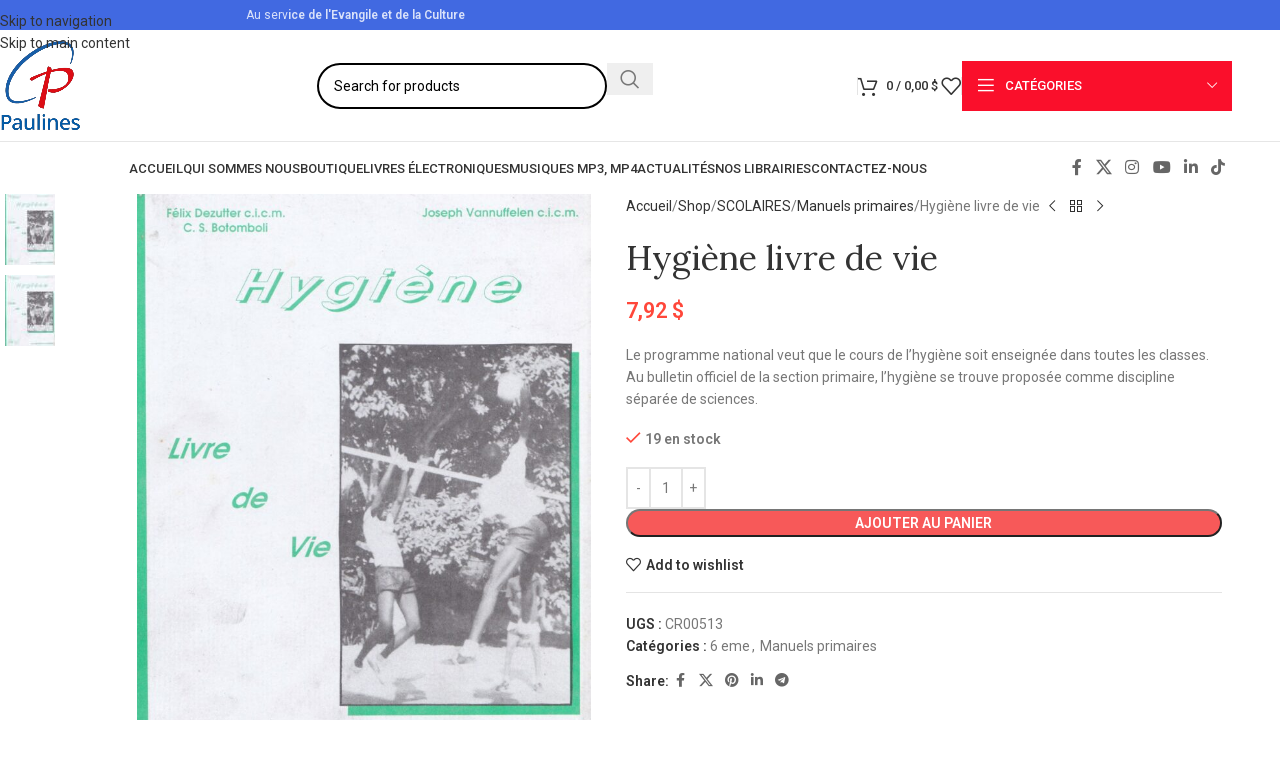

--- FILE ---
content_type: text/html; charset=UTF-8
request_url: https://librairiespaulines.com/shop/scolaires-2/manuels-primaires/hygiene-livre-de-vie/
body_size: 49293
content:
<!DOCTYPE html>
<html lang="fr-FR">
<head>
<meta name="viewport" content="width=device-width, initial-scale=1.0">
<meta charset="UTF-8">
<meta name='robots' content='index, follow, max-image-preview:large, max-snippet:-1, max-video-preview:-1' />
<meta name="description" content="Hygiène livre de vie Le programme national veut que le cours de l&#039;hygiène soit enseignée dans toutes les classes." />
<meta property="og:locale" content="fr_FR" />
<meta property="og:type" content="article" />
<meta property="og:title" content="Hygiène livre de vie - Librairies Paulines" />
<meta property="og:description" content="Hygiène livre de vie Le programme national veut que le cours de l&#039;hygiène soit enseignée dans toutes les classes." />
<meta property="og:url" content="https://librairiespaulines.com/shop/scolaires-2/manuels-primaires/hygiene-livre-de-vie/" />
<meta property="og:site_name" content="Librairies Paulines" />
<meta property="article:publisher" content="https://www.facebook.com/SitePaulinesRDC" />
<meta property="article:modified_time" content="2025-10-02T16:56:23+00:00" />
<meta property="og:image" content="https://librairiespaulines.com/wp-content/uploads/2023/06/IMG_20230629_0003.jpg" />
<meta property="og:image:width" content="1632" />
<meta property="og:image:height" content="2303" />
<meta property="og:image:type" content="image/jpeg" />
<meta name="twitter:card" content="summary_large_image" />
<meta name="twitter:site" content="@PaulinesRdc" />
<meta name="twitter:label1" content="Durée de lecture estimée" />
<meta name="twitter:data1" content="1 minute" />
<meta name="generator" content="WordPress 6.9" />
<meta name="generator" content="WooCommerce 10.4.3" />
<meta name="generator" content="Site Kit by Google 1.170.0" />
<meta name="generator" content="Powered by Visual Composer Website Builder - fast and easy-to-use drag and drop visual editor for WordPress."/>
<meta name="google-adsense-platform-account" content="ca-host-pub-2644536267352236">
<meta name="google-adsense-platform-domain" content="sitekit.withgoogle.com">
<meta name="generator" content="Elementor 3.34.1; features: additional_custom_breakpoints; settings: css_print_method-external, google_font-enabled, font_display-auto">
<meta name="msapplication-TileImage" content="https://librairiespaulines.com/wp-content/uploads/2024/02/cropped-LOGO-PAULINES-270x270.png" />


<script id="bv-lazyload-iframe" data-cfasync="false" bv-exclude="true">var __defProp=Object.defineProperty;var __name=(target,value)=>__defProp(target,"name",{value,configurable:!0});var bv_load_iframe_on_user_action=!0,bv_iframe_lazyload_events=["mousemove","click","keydown","wheel","touchmove","touchend"],bv_load_event_executed=!1,bv_user_action_performed=!1;window.addEventListener("load",()=>{bv_load_event_executed=!0,handle_lazyload_iframes()});for(const event of bv_iframe_lazyload_events)window.addEventListener(event,handle_lazyload_events,{once:!0});function handle_lazyload_events(){for(const event of bv_iframe_lazyload_events)window.removeEventListener(event,handle_lazyload_events);bv_user_action_performed=!0,handle_lazyload_iframes()}__name(handle_lazyload_events,"handle_lazyload_events");function set_iframe_element_src(iframe_element){let src_value=iframe_element.getAttribute("bv-data-src");src_value?(src_value.includes("autoplay=1")&&(src_value+="&mute=1"),iframe_element.setAttribute("src",src_value)):console.log("IFRAME_SRC_NOT_FOUND : "+entry)}__name(set_iframe_element_src,"set_iframe_element_src");function handle_lazyload_iframes(){if(!bv_load_iframe_on_user_action&&bv_load_event_executed||bv_load_iframe_on_user_action&&bv_user_action_performed&&bv_load_event_executed)if("IntersectionObserver"in window){let handleIframes2=function(entries){entries.map(entry2=>{entry2.isIntersecting&&(set_iframe_element_src(entry2.target),iframe_observer.unobserve(entry2.target))})};var handleIframes=handleIframes2;__name(handleIframes2,"handleIframes");const iframe_observer=new IntersectionObserver(handleIframes2);document.querySelectorAll(".bv-lazyload-iframe").forEach(iframe_element=>{iframe_observer.observe(iframe_element)})}else document.querySelectorAll(".bv-lazyload-iframe").forEach(iframe_element=>{set_iframe_element_src(iframe_element)})}__name(handle_lazyload_iframes,"handle_lazyload_iframes");
</script>

<script id="bv-lazyload-images" data-cfasync="false" bv-exclude="true">var __defProp=Object.defineProperty;var __name=(target,value)=>__defProp(target,"name",{value,configurable:!0});var bv_lazyload_event_listener="load",bv_lazyload_events=["mousemove","click","keydown","wheel","touchmove","touchend"],bv_use_srcset_attr=!1,bv_style_observer,img_observer,picture_lazy_observer;bv_lazyload_event_listener=="load"?window.addEventListener("load",event=>{handle_lazyload_images()}):bv_lazyload_event_listener=="readystatechange"&&document.addEventListener("readystatechange",event=>{document.readyState==="interactive"&&handle_lazyload_images()});function add_lazyload_image_event_listeners(handle_lazyload_images2){bv_lazyload_events.forEach(function(event){document.addEventListener(event,handle_lazyload_images2,!0)})}__name(add_lazyload_image_event_listeners,"add_lazyload_image_event_listeners");function remove_lazyload_image_event_listeners(){bv_lazyload_events.forEach(function(event){document.removeEventListener(event,handle_lazyload_images,!0)})}__name(remove_lazyload_image_event_listeners,"remove_lazyload_image_event_listeners");function bv_replace_lazyloaded_image_url(element2){let src_value=element2.getAttribute("bv-data-src"),srcset_value=element2.getAttribute("bv-data-srcset"),currentSrc=element2.getAttribute("src");currentSrc&&currentSrc.startsWith("data:image/svg+xml")&&(bv_use_srcset_attr&&srcset_value&&element2.setAttribute("srcset",srcset_value),src_value&&element2.setAttribute("src",src_value))}__name(bv_replace_lazyloaded_image_url,"bv_replace_lazyloaded_image_url");function bv_replace_inline_style_image_url(element2){let bv_style_attr=element2.getAttribute("bv-data-style");if(console.log(bv_style_attr),bv_style_attr){let currentStyles=element2.getAttribute("style")||"",newStyle=currentStyles+(currentStyles?";":"")+bv_style_attr;element2.setAttribute("style",newStyle)}else console.log("BV_STYLE_ATTRIBUTE_NOT_FOUND : "+entry)}__name(bv_replace_inline_style_image_url,"bv_replace_inline_style_image_url");function handleLazyloadImages(entries){entries.map(entry2=>{entry2.isIntersecting&&(bv_replace_lazyloaded_image_url(entry2.target),img_observer.unobserve(entry2.target))})}__name(handleLazyloadImages,"handleLazyloadImages");function handleOnscreenInlineStyleImages(entries){entries.map(entry2=>{entry2.isIntersecting&&(bv_replace_inline_style_image_url(entry2.target),bv_style_observer.unobserve(entry2.target))})}__name(handleOnscreenInlineStyleImages,"handleOnscreenInlineStyleImages");function handlePictureTags(entries){entries.map(entry2=>{entry2.isIntersecting&&(bv_replace_picture_tag_url(entry2.target),picture_lazy_observer.unobserve(entry2.target))})}__name(handlePictureTags,"handlePictureTags");function bv_replace_picture_tag_url(element2){const child_elements=element2.children;for(let i=0;i<child_elements.length;i++){let child_elem=child_elements[i],_srcset=child_elem.getAttribute("bv-data-srcset"),_src=child_elem.getAttribute("bv-data-src");_srcset&&child_elem.setAttribute("srcset",_srcset),_src&&child_elem.setAttribute("src",_src),bv_replace_picture_tag_url(child_elem)}}__name(bv_replace_picture_tag_url,"bv_replace_picture_tag_url"),"IntersectionObserver"in window&&(bv_style_observer=new IntersectionObserver(handleOnscreenInlineStyleImages),img_observer=new IntersectionObserver(handleLazyloadImages),picture_lazy_observer=new IntersectionObserver(handlePictureTags));function handle_lazyload_images(){"IntersectionObserver"in window?(document.querySelectorAll(".bv-lazyload-bg-style").forEach(target_element=>{bv_style_observer.observe(target_element)}),document.querySelectorAll(".bv-lazyload-tag-img").forEach(img_element=>{img_observer.observe(img_element)}),document.querySelectorAll(".bv-lazyload-picture").forEach(picture_element=>{picture_lazy_observer.observe(picture_element)})):(document.querySelectorAll(".bv-lazyload-bg-style").forEach(target_element=>{bv_replace_inline_style_image_url(target_element)}),document.querySelectorAll(".bv-lazyload-tag-img").forEach(target_element=>{bv_replace_lazyloaded_image_url(target_element)}),document.querySelectorAll(".bv-lazyload-picture").forEach(picture_element=>{bv_replace_picture_tag_url(element)}))}__name(handle_lazyload_images,"handle_lazyload_images");
</script>

<script id="bv-dl-scripts-list" data-cfasync="false" bv-exclude="true">
var scriptAttrs = [{"attrs":{"type":"text\/javascript","src":"https:\/\/librairiespaulines.com\/wp-content\/uploads\/al_opt_content\/SCRIPT\/librairiespaulines.com\/.\/wp-includes\/js\/jquery\/69640d97db888ae26c07bec4\/69640d97db888ae26c07bec4-16cb9084c573484b0cbcd8b282b41204_jquery.min.js?ver=3.7.1","id":"jquery-core-js","defer":true,"data-cfasync":false,"async":false,"bv_inline_delayed":false},"bv_unique_id":"ZDMfgh4JVL92pyNMmKrK","reference":0},{"attrs":{"type":"text\/javascript","src":"https:\/\/librairiespaulines.com\/wp-content\/uploads\/al_opt_content\/SCRIPT\/librairiespaulines.com\/.\/wp-includes\/js\/jquery\/69640d97db888ae26c07bec4\/69640d97db888ae26c07bec4-9ffeb32e2d9efbf8f70caabded242267_jquery-migrate.min.js?ver=3.4.1","id":"jquery-migrate-js","defer":true,"data-cfasync":false,"async":false,"bv_inline_delayed":false},"bv_unique_id":"BWHrankII2XoG9YK2OGk","reference":1},{"attrs":{"type":"text\/javascript","src":"https:\/\/librairiespaulines.com\/wp-content\/uploads\/al_opt_content\/SCRIPT\/librairiespaulines.com\/.\/wp-content\/plugins\/woocommerce\/assets\/js\/jquery-blockui\/69640d97db888ae26c07bec4\/69640d97db888ae26c07bec4-ef56117d1bb5cc41aa6bd127a49c7640_jquery.blockUI.min.js?ver=2.7.0-wc.10.4.3","id":"wc-jquery-blockui-js","data-wp-strategy":"defer","defer":true,"data-cfasync":false,"async":false,"bv_inline_delayed":false},"bv_unique_id":"IcM49QipKgwQBCAAjSjL","reference":2},{"attrs":{"type":"text\/javascript","id":"wc-add-to-cart-js-extra","defer":true,"data-cfasync":false,"bv_inline_delayed":true,"async":false},"bv_unique_id":"mXhoUjTNlKTkvIOWYzmw","reference":3},{"attrs":{"type":"text\/javascript","src":"https:\/\/librairiespaulines.com\/wp-content\/uploads\/al_opt_content\/SCRIPT\/librairiespaulines.com\/.\/wp-content\/plugins\/woocommerce\/assets\/js\/frontend\/69640d97db888ae26c07bec4\/69640d97db888ae26c07bec4-d6843fa9b6dfd1cae807f2c375830d09_add-to-cart.min.js?ver=10.4.3","id":"wc-add-to-cart-js","defer":true,"data-wp-strategy":"defer","data-cfasync":false,"async":false,"bv_inline_delayed":false},"bv_unique_id":"aKiK39SQBAZ24PXvTyTm","reference":4},{"attrs":{"defer":true,"data-cfasync":false,"async":false,"type":"text\/javascript","src":"https:\/\/librairiespaulines.com\/wp-content\/plugins\/woocommerce\/assets\/js\/zoom\/jquery.zoom.min.js?ver=1.7.21-wc.10.4.3","id":"wc-zoom-js","data-wp-strategy":"defer","bv_inline_delayed":false},"bv_unique_id":"s3ks1Ey1C19eepZqS8p8","reference":5},{"attrs":{"defer":true,"data-cfasync":false,"async":false,"type":"text\/javascript","id":"wc-single-product-js-extra","bv_inline_delayed":true},"bv_unique_id":"iuTx2XZAGNcjnHoXbIbH","reference":6},{"attrs":{"defer":true,"data-cfasync":false,"async":false,"type":"text\/javascript","src":"https:\/\/librairiespaulines.com\/wp-content\/plugins\/woocommerce\/assets\/js\/frontend\/single-product.min.js?ver=10.4.3","id":"wc-single-product-js","data-wp-strategy":"defer","bv_inline_delayed":false},"bv_unique_id":"V1Xi3wE4gqQVBMMMsdaw","reference":7},{"attrs":{"type":"text\/javascript","src":"https:\/\/librairiespaulines.com\/wp-content\/uploads\/al_opt_content\/SCRIPT\/librairiespaulines.com\/.\/wp-content\/plugins\/woocommerce\/assets\/js\/js-cookie\/69640d97db888ae26c07bec4\/69640d97db888ae26c07bec4-691a1e43450e7cda541a3bd6f10fd5db_js.cookie.min.js?ver=2.1.4-wc.10.4.3","id":"wc-js-cookie-js","defer":true,"data-wp-strategy":"defer","data-cfasync":false,"async":false,"bv_inline_delayed":false},"bv_unique_id":"ep91f2q4FukhukG6UQRG","reference":8},{"attrs":{"type":"text\/javascript","id":"woocommerce-js-extra","defer":true,"data-cfasync":false,"bv_inline_delayed":true,"async":false},"bv_unique_id":"I3N2vCJ5hIbtvCt63h1L","reference":9},{"attrs":{"type":"text\/javascript","src":"https:\/\/librairiespaulines.com\/wp-content\/uploads\/al_opt_content\/SCRIPT\/librairiespaulines.com\/.\/wp-content\/plugins\/woocommerce\/assets\/js\/frontend\/69640d97db888ae26c07bec4\/69640d97db888ae26c07bec4-abf4bb282c65836335fa88b6a680fb5c_woocommerce.min.js?ver=10.4.3","id":"woocommerce-js","defer":true,"data-wp-strategy":"defer","data-cfasync":false,"async":false,"bv_inline_delayed":false},"bv_unique_id":"klGcQ5QsbKam07hRoDBG","reference":10},{"attrs":{"type":"text\/javascript","src":"https:\/\/www.googletagmanager.com\/gtag\/js?id=GT-M6X32LG","id":"google_gtagjs-js","defer":true,"data-cfasync":false,"async":false,"bv_inline_delayed":false},"bv_unique_id":"JXjHKE7iHYl2C2pjzlPB","reference":11},{"attrs":{"type":"text\/javascript","id":"google_gtagjs-js-after","defer":true,"data-cfasync":false,"bv_inline_delayed":true,"async":false},"bv_unique_id":"bFaymzZr73fp5R7a8LB7","reference":12},{"attrs":{"type":"text\/javascript","src":"https:\/\/librairiespaulines.com\/wp-content\/uploads\/al_opt_content\/SCRIPT\/librairiespaulines.com\/.\/wp-content\/themes\/woodmart\/js\/libs\/69640d97db888ae26c07bec4\/69640d97db888ae26c07bec4-eb9a033f5c088fd222ead3d1dfcb3da3_device.min.js?ver=8.3.8","id":"wd-device-library-js","defer":true,"data-cfasync":false,"async":false,"bv_inline_delayed":false},"bv_unique_id":"1iZ2zfH1cCxiotMExXQv","reference":13},{"attrs":{"type":"text\/javascript","src":"https:\/\/librairiespaulines.com\/wp-content\/uploads\/al_opt_content\/SCRIPT\/librairiespaulines.com\/.\/wp-content\/themes\/woodmart\/js\/scripts\/global\/69640d97db888ae26c07bec4\/69640d97db888ae26c07bec4-afef4f3e584e3aaff7fc8535f83650c5_scrollBar.min.js?ver=8.3.8","id":"wd-scrollbar-js","defer":true,"data-cfasync":false,"async":false,"bv_inline_delayed":false},"bv_unique_id":"VNBcAiaipGnQ4rwyrdRh","reference":14},{"attrs":{"type":"text\/javascript","src":"https:\/\/librairiespaulines.com\/wp-content\/uploads\/al_opt_content\/SCRIPT\/librairiespaulines.com\/.\/wp-includes\/js\/69640d97db888ae26c07bec4\/69640d97db888ae26c07bec4-dadb3f410026822807858737cbc7b64c_underscore.min.js?ver=1.13.7","id":"underscore-js","defer":true,"data-cfasync":false,"async":false,"bv_inline_delayed":false},"bv_unique_id":"zL7lz1Ngm8SrHbwbJYBC","reference":15},{"attrs":{"type":"text\/javascript","id":"wp-util-js-extra","defer":true,"data-cfasync":false,"bv_inline_delayed":true,"async":false},"bv_unique_id":"OZwNeigliyjEjrDZIdcH","reference":16},{"attrs":{"type":"text\/javascript","src":"https:\/\/librairiespaulines.com\/wp-content\/uploads\/al_opt_content\/SCRIPT\/librairiespaulines.com\/.\/wp-includes\/js\/69640d97db888ae26c07bec4\/69640d97db888ae26c07bec4-19d386c9004e54941c1cc61d357efa5d_wp-util.min.js?ver=6.9","id":"wp-util-js","defer":true,"data-cfasync":false,"async":false,"bv_inline_delayed":false},"bv_unique_id":"LKlDcBV2XJEr8Ulfy4Sf","reference":17},{"attrs":{"type":"text\/javascript","id":"wc-add-to-cart-variation-js-extra","defer":true,"data-cfasync":false,"bv_inline_delayed":true,"async":false},"bv_unique_id":"2AbEL1g3uQXC0iv1OWw7","reference":18},{"attrs":{"type":"text\/javascript","src":"https:\/\/librairiespaulines.com\/wp-content\/uploads\/al_opt_content\/SCRIPT\/librairiespaulines.com\/.\/wp-content\/plugins\/woocommerce\/assets\/js\/frontend\/69640d97db888ae26c07bec4\/69640d97db888ae26c07bec4-81a7828241050d690febd92cf89f546f_add-to-cart-variation.min.js?ver=10.4.3","id":"wc-add-to-cart-variation-js","data-wp-strategy":"defer","defer":true,"data-cfasync":false,"async":false,"bv_inline_delayed":false},"bv_unique_id":"VsjhfaXXCk9Ki7FcRj3d","reference":19},{"attrs":{"type":"text\/javascript","src":"https:\/\/librairiespaulines.com\/wp-content\/uploads\/al_opt_content\/SCRIPT\/librairiespaulines.com\/.\/wp-content\/plugins\/product-slider-for-woocommerce\/js\/69640d97db888ae26c07bec4\/69640d97db888ae26c07bec4-9fb56e92e2474431aa33dfe354611e48_isotope.js?ver=3.0.3","id":"psfw-isotope-script-js","defer":true,"data-cfasync":false,"async":false,"bv_inline_delayed":false},"bv_unique_id":"BNf63K3ELPpe5s3QmjrE","reference":20},{"attrs":{"type":"text\/javascript","src":"https:\/\/librairiespaulines.com\/wp-content\/uploads\/al_opt_content\/SCRIPT\/librairiespaulines.com\/.\/wp-content\/plugins\/product-slider-for-woocommerce\/js\/69640d97db888ae26c07bec4\/69640d97db888ae26c07bec4-b077140b35424bd867fdb5d15e96fd3c_imagesloaded.min.js?ver=3.0.3","id":"psfw-imageloaded-script-js","defer":true,"data-cfasync":false,"async":false,"bv_inline_delayed":false},"bv_unique_id":"rKgsiIehs9XYOCfk4GD2","reference":21},{"attrs":{"type":"text\/javascript","src":"https:\/\/librairiespaulines.com\/wp-content\/uploads\/al_opt_content\/SCRIPT\/librairiespaulines.com\/.\/wp-content\/plugins\/product-slider-for-woocommerce\/js\/69640d97db888ae26c07bec4\/69640d97db888ae26c07bec4-a0ba2e0b4d090075ab8870b5ef332674_jquery.mCustomScrollbar.js?ver=3.0.3","id":"psfw-scroll-script-js","defer":true,"data-cfasync":false,"async":false,"bv_inline_delayed":false},"bv_unique_id":"JLjbtGNdOB7E8b3an8tz","reference":22},{"attrs":{"type":"text\/javascript","src":"https:\/\/cdn.linearicons.com\/free\/1.0.0\/svgembedder.min.js?ver=6.9","id":"psfw-linearicons-js","defer":true,"data-cfasync":false,"async":false,"bv_inline_delayed":false},"bv_unique_id":"nxHaZUFOy6c7x5maPNWf","reference":23},{"attrs":{"type":"text\/javascript","src":"https:\/\/librairiespaulines.com\/wp-content\/uploads\/al_opt_content\/SCRIPT\/librairiespaulines.com\/.\/wp-content\/plugins\/product-slider-for-woocommerce\/js\/69640d97db888ae26c07bec4\/69640d97db888ae26c07bec4-815211e001e5fcb40c16d4a34bf4aad5_jquery.bxslider.min.js?ver=3.0.3","id":"psfw-bxslider-script-js","defer":true,"data-cfasync":false,"async":false,"bv_inline_delayed":false},"bv_unique_id":"5DMXzAEVTdJJszATTuBI","reference":24},{"attrs":{"type":"text\/javascript","id":"psfw-frontend-script-js-extra","defer":true,"data-cfasync":false,"bv_inline_delayed":true,"async":false},"bv_unique_id":"XBMSNOmxGU6aS690HBro","reference":25},{"attrs":{"type":"text\/javascript","src":"https:\/\/librairiespaulines.com\/wp-content\/uploads\/al_opt_content\/SCRIPT\/librairiespaulines.com\/.\/wp-content\/plugins\/product-slider-for-woocommerce\/js\/69640d97db888ae26c07bec4\/69640d97db888ae26c07bec4-7defdfe12160b2d77dc347934950fb18_psfw-frontend.js?ver=3.0.3","id":"psfw-frontend-script-js","defer":true,"data-cfasync":false,"async":false,"bv_inline_delayed":false},"bv_unique_id":"tbzqvztHFxfuXJ1F9KJv","reference":26},{"attrs":{"type":"text\/javascript","id":"psfw-woo-script-js-extra","defer":true,"data-cfasync":false,"bv_inline_delayed":true,"async":false},"bv_unique_id":"3FGHLppA1b5CtOedstFX","reference":27},{"attrs":{"type":"text\/javascript","src":"https:\/\/pagead2.googlesyndication.com\/pagead\/js\/adsbygoogle.js?client=ca-pub-9114683839961592&host=ca-host-pub-2644536267352236","crossorigin":"anonymous","defer":true,"data-cfasync":false,"async":false,"bv_inline_delayed":false},"bv_unique_id":"nKtbRLESy6MKNjhO1hpE","reference":28},{"attrs":{"type":"text\/javascript","id":"wd-flicker-fix","defer":true,"data-cfasync":false,"bv_inline_delayed":true,"async":false},"bv_unique_id":"xFZiN4QXZ4HVoTA3qDYi","reference":29},{"attrs":{"defer":true,"data-cfasync":false,"bv_inline_delayed":true,"type":"text\/javascript","async":false},"bv_unique_id":"YMpZB32HSaplcifkFsDp","reference":30},{"attrs":{"type":"text\/javascript","defer":true,"data-cfasync":false,"bv_inline_delayed":true,"async":false},"bv_unique_id":"fE1o5pNs46dD9kKP2UqX","reference":31},{"attrs":{"type":"text\/javascript","id":"wd-update-cart-fragments-fix-js-extra","defer":true,"data-cfasync":false,"bv_inline_delayed":true,"async":false},"bv_unique_id":"TaZ6UP8zifaTT6ph02zj","reference":32},{"attrs":{"type":"text\/javascript","src":"https:\/\/librairiespaulines.com\/wp-content\/uploads\/al_opt_content\/SCRIPT\/librairiespaulines.com\/.\/wp-content\/themes\/woodmart\/js\/scripts\/wc\/69640d97db888ae26c07bec4\/69640d97db888ae26c07bec4-b1633a1be7592b23a6b0c73582efea4a_updateCartFragmentsFix.js?ver=8.3.8","id":"wd-update-cart-fragments-fix-js","defer":true,"data-cfasync":false,"async":false,"bv_inline_delayed":false},"bv_unique_id":"VztM4kpoTCpYCRr6GKmK","reference":33},{"attrs":{"type":"text\/javascript","src":"https:\/\/librairiespaulines.com\/wp-content\/uploads\/al_opt_content\/SCRIPT\/librairiespaulines.com\/.\/wp-content\/plugins\/elementskit-lite\/libs\/framework\/assets\/js\/69640d97db888ae26c07bec4\/69640d97db888ae26c07bec4-94d041d462db321cdb888066586f2068_frontend-script.js?ver=3.7.8","id":"elementskit-framework-js-frontend-js","defer":true,"data-cfasync":false,"async":false,"bv_inline_delayed":false},"bv_unique_id":"PRMyLRBDpYLrq3rPgl20","reference":34},{"attrs":{"type":"text\/javascript","id":"elementskit-framework-js-frontend-js-after","defer":true,"data-cfasync":false,"bv_inline_delayed":true,"async":false},"bv_unique_id":"RfhgUmqMXS0Dg4tKfOp2","reference":35},{"attrs":{"type":"text\/javascript","src":"https:\/\/librairiespaulines.com\/wp-content\/uploads\/al_opt_content\/SCRIPT\/librairiespaulines.com\/.\/wp-content\/plugins\/elementskit-lite\/widgets\/init\/assets\/js\/69640d97db888ae26c07bec4\/69640d97db888ae26c07bec4-7f83f9f56851a309bb6d7f379756af62_widget-scripts.js?ver=3.7.8","id":"ekit-widget-scripts-js","defer":true,"data-cfasync":false,"async":false,"bv_inline_delayed":false},"bv_unique_id":"AnMqqXZoFBonjGe5mHh1","reference":36},{"attrs":{"type":"text\/javascript","id":"chaty-front-end-js-extra","defer":true,"data-cfasync":false,"bv_inline_delayed":true,"async":false},"bv_unique_id":"T2NKG6K7Pxa0w8WC1jGg","reference":37},{"attrs":{"defer":true,"type":"text\/javascript","src":"https:\/\/librairiespaulines.com\/wp-content\/uploads\/al_opt_content\/SCRIPT\/librairiespaulines.com\/.\/wp-content\/plugins\/chaty\/js\/69640d97db888ae26c07bec4\/69640d97db888ae26c07bec4-3e8fc11b9f5a4a074e696f4464342a34_cht-front-script.min.js?ver=3.5.11717578979","id":"chaty-front-end-js","data-cfasync":false,"async":false,"bv_inline_delayed":false},"bv_unique_id":"FhZrKrgkOPghgWl41S2R","reference":38},{"attrs":{"type":"text\/javascript","src":"https:\/\/librairiespaulines.com\/wp-content\/uploads\/al_opt_content\/SCRIPT\/librairiespaulines.com\/.\/wp-content\/plugins\/chaty\/admin\/assets\/js\/69640d97db888ae26c07bec4\/69640d97db888ae26c07bec4-59f770d84ce947fa7c86440deb133a0a_picmo-umd.min.js?ver=3.5.1","id":"chaty-picmo-js-js","defer":true,"data-cfasync":false,"async":false,"bv_inline_delayed":false},"bv_unique_id":"GccdLkMgV8NV2AoWXUxr","reference":39},{"attrs":{"type":"text\/javascript","src":"https:\/\/librairiespaulines.com\/wp-content\/uploads\/al_opt_content\/SCRIPT\/librairiespaulines.com\/.\/wp-content\/plugins\/chaty\/admin\/assets\/js\/69640d97db888ae26c07bec4\/69640d97db888ae26c07bec4-ce29aebb6e46a09d510f10cf0c6837c4_picmo-latest-umd.min.js?ver=3.5.1","id":"chaty-picmo-latest-js-js","defer":true,"data-cfasync":false,"async":false,"bv_inline_delayed":false},"bv_unique_id":"4NqoiLhgkWhq3vKZCGcy","reference":40},{"attrs":{"type":"text\/javascript","src":"https:\/\/librairiespaulines.com\/wp-content\/uploads\/al_opt_content\/SCRIPT\/librairiespaulines.com\/.\/wp-content\/plugins\/woocommerce\/assets\/js\/sourcebuster\/69640d97db888ae26c07bec4\/69640d97db888ae26c07bec4-fc06080ebf979384eaf92a5f1cd7a50b_sourcebuster.min.js?ver=10.4.3","id":"sourcebuster-js-js","defer":true,"data-cfasync":false,"async":false,"bv_inline_delayed":false},"bv_unique_id":"o5ojVkXBY1epwg79maCi","reference":41},{"attrs":{"type":"text\/javascript","id":"wc-order-attribution-js-extra","defer":true,"data-cfasync":false,"bv_inline_delayed":true,"async":false},"bv_unique_id":"41KQTEWLRvnF0SRmVxoo","reference":42},{"attrs":{"type":"text\/javascript","src":"https:\/\/librairiespaulines.com\/wp-content\/uploads\/al_opt_content\/SCRIPT\/librairiespaulines.com\/.\/wp-content\/plugins\/woocommerce\/assets\/js\/frontend\/69640d97db888ae26c07bec4\/69640d97db888ae26c07bec4-d834f2ad78a2268d6497e08749df5e1a_order-attribution.min.js?ver=10.4.3","id":"wc-order-attribution-js","defer":true,"data-cfasync":false,"async":false,"bv_inline_delayed":false},"bv_unique_id":"eLfYwUPjXyohoryDMimZ","reference":43},{"attrs":{"defer":true,"data-cfasync":false,"async":false,"type":"text\/javascript","src":"https:\/\/librairiespaulines.com\/wp-includes\/js\/comment-reply.min.js?ver=6.9","id":"comment-reply-js","data-wp-strategy":"async","fetchpriority":"low","bv_inline_delayed":false},"bv_unique_id":"WAyLr5b0qX6JJcyuWCqN","reference":44},{"attrs":{"type":"text\/javascript","src":"https:\/\/librairiespaulines.com\/wp-content\/uploads\/al_opt_content\/SCRIPT\/librairiespaulines.com\/.\/wp-content\/plugins\/elementor\/assets\/js\/69640d97db888ae26c07bec4\/69640d97db888ae26c07bec4-8677d8dfcc987f7d42b832b5ec35587d_webpack.runtime.min.js?ver=3.34.1","id":"elementor-webpack-runtime-js","defer":true,"data-cfasync":false,"async":false,"bv_inline_delayed":false},"bv_unique_id":"hfY4MU1oKhVP9Pg7rjNf","reference":45},{"attrs":{"type":"text\/javascript","src":"https:\/\/librairiespaulines.com\/wp-content\/uploads\/al_opt_content\/SCRIPT\/librairiespaulines.com\/.\/wp-content\/plugins\/elementor\/assets\/js\/69640d97db888ae26c07bec4\/69640d97db888ae26c07bec4-1d697c830fda7e947b4efb6e83162396_frontend-modules.min.js?ver=3.34.1","id":"elementor-frontend-modules-js","defer":true,"data-cfasync":false,"async":false,"bv_inline_delayed":false},"bv_unique_id":"dfUkISbo6cP5tPK71h8y","reference":46},{"attrs":{"type":"text\/javascript","src":"https:\/\/librairiespaulines.com\/wp-content\/uploads\/al_opt_content\/SCRIPT\/librairiespaulines.com\/.\/wp-includes\/js\/jquery\/ui\/69640d97db888ae26c07bec4\/69640d97db888ae26c07bec4-da215ae12b95b3aeeb2047667016c7f8_core.min.js?ver=1.13.3","id":"jquery-ui-core-js","defer":true,"data-cfasync":false,"async":false,"bv_inline_delayed":false},"bv_unique_id":"1OKBbJv2YAit76Vxy2Nx","reference":47},{"attrs":{"type":"text\/javascript","id":"elementor-frontend-js-before","defer":true,"data-cfasync":false,"bv_inline_delayed":true,"async":false},"bv_unique_id":"ZVLKy2VoXa1GcZI7tboJ","reference":48},{"attrs":{"type":"text\/javascript","src":"https:\/\/librairiespaulines.com\/wp-content\/uploads\/al_opt_content\/SCRIPT\/librairiespaulines.com\/.\/wp-content\/plugins\/elementor\/assets\/js\/69640d97db888ae26c07bec4\/69640d97db888ae26c07bec4-ceb183b138eac316a5cb0741ec23696a_frontend.min.js?ver=3.34.1","id":"elementor-frontend-js","defer":true,"data-cfasync":false,"async":false,"bv_inline_delayed":false},"bv_unique_id":"7UgAkrJDO5ZvWb7DPrxj","reference":49},{"attrs":{"type":"text\/javascript","src":"https:\/\/librairiespaulines.com\/wp-content\/uploads\/al_opt_content\/SCRIPT\/librairiespaulines.com\/.\/wp-content\/plugins\/elementskit-lite\/widgets\/init\/assets\/js\/69640d97db888ae26c07bec4\/69640d97db888ae26c07bec4-f5945db2f3337fd9f1cbef5b07b2a493_animate-circle.min.js?ver=3.7.8","id":"animate-circle-js","defer":true,"data-cfasync":false,"async":false,"bv_inline_delayed":false},"bv_unique_id":"GUi4n2xOsObS15LA9fSM","reference":50},{"attrs":{"type":"text\/javascript","id":"elementskit-elementor-js-extra","defer":true,"data-cfasync":false,"bv_inline_delayed":true,"async":false},"bv_unique_id":"a4Vj8ZMcWjIJSxxDk6WM","reference":51},{"attrs":{"type":"text\/javascript","src":"https:\/\/librairiespaulines.com\/wp-content\/uploads\/al_opt_content\/SCRIPT\/librairiespaulines.com\/.\/wp-content\/plugins\/elementskit-lite\/widgets\/init\/assets\/js\/69640d97db888ae26c07bec4\/69640d97db888ae26c07bec4-42a64e47d1643f9a9170b0974074d807_elementor.js?ver=3.7.8","id":"elementskit-elementor-js","defer":true,"data-cfasync":false,"async":false,"bv_inline_delayed":false},"bv_unique_id":"wFAeZmYhaeQF11v11rw5","reference":52},{"attrs":{"type":"text\/javascript","id":"woodmart-theme-js-extra","defer":true,"data-cfasync":false,"bv_inline_delayed":true,"async":false},"bv_unique_id":"v6yLkyl7HQuq46qFDP30","reference":53},{"attrs":{"type":"text\/javascript","src":"https:\/\/librairiespaulines.com\/wp-content\/uploads\/al_opt_content\/SCRIPT\/librairiespaulines.com\/.\/wp-content\/themes\/woodmart\/js\/scripts\/global\/69640d97db888ae26c07bec4\/69640d97db888ae26c07bec4-bc117dd20a5e8d3d3df6e1172406eaa6_helpers.min.js?ver=8.3.8","id":"woodmart-theme-js","defer":true,"data-cfasync":false,"async":false,"bv_inline_delayed":false},"bv_unique_id":"az7x1nOsae6sG9pLibAs","reference":54},{"attrs":{"type":"text\/javascript","src":"https:\/\/librairiespaulines.com\/wp-content\/uploads\/al_opt_content\/SCRIPT\/librairiespaulines.com\/.\/wp-content\/themes\/woodmart\/js\/scripts\/wc\/69640d97db888ae26c07bec4\/69640d97db888ae26c07bec4-53fc4f6bca9d885d711eef895eada11a_woocommerceNotices.min.js?ver=8.3.8","id":"wd-woocommerce-notices-js","defer":true,"data-cfasync":false,"async":false,"bv_inline_delayed":false},"bv_unique_id":"wf3ShaTr25iMAqwo24NG","reference":55},{"attrs":{"defer":true,"data-cfasync":false,"async":false,"type":"text\/javascript","src":"https:\/\/librairiespaulines.com\/wp-content\/themes\/woodmart\/js\/scripts\/wc\/trackProductViewed.min.js?ver=8.3.8","id":"wd-track-product-recently-viewed-js","bv_inline_delayed":false},"bv_unique_id":"c5u5Vuw2t8dud5GK1hrc","reference":56},{"attrs":{"type":"text\/javascript","src":"https:\/\/librairiespaulines.com\/wp-content\/uploads\/al_opt_content\/SCRIPT\/librairiespaulines.com\/.\/wp-content\/themes\/woodmart\/js\/scripts\/header\/69640d97db888ae26c07bec4\/69640d97db888ae26c07bec4-cf46119a404db87eb4aee33c62d9c6d6_headerBuilder.min.js?ver=8.3.8","id":"wd-header-builder-js","defer":true,"data-cfasync":false,"async":false,"bv_inline_delayed":false},"bv_unique_id":"5H1Sn5nI4BZNhtl3QcSO","reference":57},{"attrs":{"type":"text\/javascript","src":"https:\/\/librairiespaulines.com\/wp-content\/uploads\/al_opt_content\/SCRIPT\/librairiespaulines.com\/.\/wp-content\/themes\/woodmart\/js\/scripts\/global\/69640d97db888ae26c07bec4\/69640d97db888ae26c07bec4-be8d6fa4ecc751f14bcf4c397bcfc8f5_clearSearch.min.js?ver=8.3.8","id":"wd-clear-search-js","defer":true,"data-cfasync":false,"async":false,"bv_inline_delayed":false},"bv_unique_id":"uQwIzxzCVybNEwlcNvUj","reference":58},{"attrs":{"type":"text\/javascript","src":"https:\/\/librairiespaulines.com\/wp-content\/uploads\/al_opt_content\/SCRIPT\/librairiespaulines.com\/.\/wp-content\/themes\/woodmart\/js\/scripts\/wc\/69640d97db888ae26c07bec4\/69640d97db888ae26c07bec4-03bdd95f15e79135c850a14e2bbcb659_onRemoveFromCart.min.js?ver=8.3.8","id":"wd-on-remove-from-cart-js","defer":true,"data-cfasync":false,"async":false,"bv_inline_delayed":false},"bv_unique_id":"uDOrn36xV4uuOxcbtwAx","reference":59},{"attrs":{"type":"text\/javascript","src":"https:\/\/librairiespaulines.com\/wp-content\/uploads\/al_opt_content\/SCRIPT\/librairiespaulines.com\/.\/wp-content\/themes\/woodmart\/js\/scripts\/wc\/69640d97db888ae26c07bec4\/69640d97db888ae26c07bec4-23bea3ac5b2e0892a214cbce401a79c6_wishlist.min.js?ver=8.3.8","id":"wd-wishlist-js","defer":true,"data-cfasync":false,"async":false,"bv_inline_delayed":false},"bv_unique_id":"pBjQrRlggPqhJ29ec1CA","reference":60},{"attrs":{"type":"text\/javascript","src":"https:\/\/librairiespaulines.com\/wp-content\/uploads\/al_opt_content\/SCRIPT\/librairiespaulines.com\/.\/wp-content\/themes\/woodmart\/js\/scripts\/menu\/69640d97db888ae26c07bec4\/69640d97db888ae26c07bec4-ec2d308ad2bba047f8b1a037e9327eff_moreCategoriesButton.min.js?ver=8.3.8","id":"wd-header-el-category-more-btn-js","defer":true,"data-cfasync":false,"async":false,"bv_inline_delayed":false},"bv_unique_id":"XV9BQkx69K944Py29977","reference":61},{"attrs":{"type":"text\/javascript","src":"https:\/\/librairiespaulines.com\/wp-content\/uploads\/al_opt_content\/SCRIPT\/librairiespaulines.com\/.\/wp-content\/themes\/woodmart\/js\/scripts\/wc\/69640d97db888ae26c07bec4\/69640d97db888ae26c07bec4-3ad904fcec37e0b7c64d64a41072c426_headerCategoriesMenu.min.js?ver=8.3.8","id":"wd-header-categories-menu-js","defer":true,"data-cfasync":false,"async":false,"bv_inline_delayed":false},"bv_unique_id":"KHAlzvWBtkJAVptw6rki","reference":62},{"attrs":{"type":"text\/javascript","src":"https:\/\/librairiespaulines.com\/wp-content\/uploads\/al_opt_content\/SCRIPT\/librairiespaulines.com\/.\/wp-content\/themes\/woodmart\/js\/scripts\/menu\/69640d97db888ae26c07bec4\/69640d97db888ae26c07bec4-8026d83d22deaa2095af2e583dfa8dc9_menuOffsets.min.js?ver=8.3.8","id":"wd-menu-offsets-js","defer":true,"data-cfasync":false,"async":false,"bv_inline_delayed":false},"bv_unique_id":"WVVS1fHFiprB6djz20Xt","reference":63},{"attrs":{"type":"text\/javascript","src":"https:\/\/librairiespaulines.com\/wp-content\/uploads\/al_opt_content\/SCRIPT\/librairiespaulines.com\/.\/wp-content\/themes\/woodmart\/js\/scripts\/menu\/69640d97db888ae26c07bec4\/69640d97db888ae26c07bec4-f2a59d30dd08df2f77d0bcbcfdfe303d_menuSetUp.min.js?ver=8.3.8","id":"wd-menu-setup-js","defer":true,"data-cfasync":false,"async":false,"bv_inline_delayed":false},"bv_unique_id":"TDZUlwSze7DkLFqyREKM","reference":64},{"attrs":{"type":"text\/javascript","src":"https:\/\/librairiespaulines.com\/wp-content\/uploads\/al_opt_content\/SCRIPT\/librairiespaulines.com\/.\/wp-content\/themes\/woodmart\/js\/scripts\/header\/69640d97db888ae26c07bec4\/69640d97db888ae26c07bec4-7b6ac742b85a76256d58e910b3a355fd_mobileSearchIcon.min.js?ver=8.3.8","id":"wd-mobile-search-js","defer":true,"data-cfasync":false,"async":false,"bv_inline_delayed":false},"bv_unique_id":"Uj12zrI5gMZlcTZewxaw","reference":65},{"attrs":{"defer":true,"data-cfasync":false,"async":false,"type":"text\/javascript","src":"https:\/\/librairiespaulines.com\/wp-content\/themes\/woodmart\/js\/scripts\/wc\/initZoom.min.js?ver=8.3.8","id":"wd-init-zoom-js","bv_inline_delayed":false},"bv_unique_id":"Ga0KnTbDC6VFuxDoFJri","reference":66},{"attrs":{"type":"text\/javascript","src":"https:\/\/librairiespaulines.com\/wp-content\/uploads\/al_opt_content\/SCRIPT\/librairiespaulines.com\/.\/wp-content\/themes\/woodmart\/js\/libs\/69640d97db888ae26c07bec4\/69640d97db888ae26c07bec4-8adc943a802130ffd51faf9e27ca494f_swiper.min.js?ver=8.3.8","id":"wd-swiper-library-js","defer":true,"data-cfasync":false,"async":false,"bv_inline_delayed":false},"bv_unique_id":"yHHyZoalo3UZc4SfPvGp","reference":67},{"attrs":{"type":"text\/javascript","src":"https:\/\/librairiespaulines.com\/wp-content\/uploads\/al_opt_content\/SCRIPT\/librairiespaulines.com\/.\/wp-content\/themes\/woodmart\/js\/scripts\/global\/69640d97db888ae26c07bec4\/69640d97db888ae26c07bec4-c3f9cb31dd1d7e4d5a56d63037aa4556_swiperInit.min.js?ver=8.3.8","id":"wd-swiper-carousel-js","defer":true,"data-cfasync":false,"async":false,"bv_inline_delayed":false},"bv_unique_id":"ygTpn4Jk2XJyIvNHtOPa","reference":68},{"attrs":{"type":"text\/javascript","src":"https:\/\/librairiespaulines.com\/wp-content\/uploads\/al_opt_content\/SCRIPT\/librairiespaulines.com\/.\/wp-content\/themes\/woodmart\/js\/scripts\/wc\/69640d97db888ae26c07bec4\/69640d97db888ae26c07bec4-d2414d01c77657db6fcd79b75335c71d_productImagesGallery.min.js?ver=8.3.8","id":"wd-product-images-gallery-js","defer":true,"data-cfasync":false,"async":false,"bv_inline_delayed":false},"bv_unique_id":"l9wSYlk2MzKZSlRcdjBG","reference":69},{"attrs":{"type":"text\/javascript","src":"https:\/\/librairiespaulines.com\/wp-content\/uploads\/al_opt_content\/SCRIPT\/librairiespaulines.com\/.\/wp-includes\/js\/69640d97db888ae26c07bec4\/69640d97db888ae26c07bec4-6823120876c9afc8929418c9a6f8e343_imagesloaded.min.js?ver=5.0.0","id":"imagesloaded-js","defer":true,"data-cfasync":false,"async":false,"bv_inline_delayed":false},"bv_unique_id":"aM7xUhtNks2qpicNqIWP","reference":70},{"attrs":{"type":"text\/javascript","src":"https:\/\/librairiespaulines.com\/wp-content\/uploads\/al_opt_content\/SCRIPT\/librairiespaulines.com\/.\/wp-content\/themes\/woodmart\/js\/libs\/69640d97db888ae26c07bec4\/69640d97db888ae26c07bec4-08b8e444cb2473dd34d87103b74acdac_photoswipe-bundle.min.js?ver=8.3.8","id":"wd-photoswipe-bundle-library-js","defer":true,"data-cfasync":false,"async":false,"bv_inline_delayed":false},"bv_unique_id":"UV10UrnOu9oFBzqBto5m","reference":71},{"attrs":{"defer":true,"data-cfasync":false,"async":false,"type":"text\/javascript","src":"https:\/\/librairiespaulines.com\/wp-content\/themes\/woodmart\/js\/scripts\/wc\/productImages.min.js?ver=8.3.8","id":"wd-product-images-js","bv_inline_delayed":false},"bv_unique_id":"9n8Pq67rgifvsMAwFfeO","reference":72},{"attrs":{"type":"text\/javascript","src":"https:\/\/librairiespaulines.com\/wp-content\/uploads\/al_opt_content\/SCRIPT\/librairiespaulines.com\/.\/wp-content\/themes\/woodmart\/js\/scripts\/global\/69640d97db888ae26c07bec4\/69640d97db888ae26c07bec4-84c33f1a06f3de186ff554f7ecbbe8f3_callPhotoSwipe.min.js?ver=8.3.8","id":"wd-photoswipe-js","defer":true,"data-cfasync":false,"async":false,"bv_inline_delayed":false},"bv_unique_id":"dm1c1CPtWNzedKSOOQnv","reference":73},{"attrs":{"type":"text\/javascript","src":"https:\/\/librairiespaulines.com\/wp-content\/uploads\/al_opt_content\/SCRIPT\/librairiespaulines.com\/.\/wp-content\/themes\/woodmart\/js\/scripts\/wc\/69640d97db888ae26c07bec4\/69640d97db888ae26c07bec4-e9787e0024125cb6786eeca224c13384_addToCartAllTypes.min.js?ver=8.3.8","id":"wd-add-to-cart-all-types-js","defer":true,"data-cfasync":false,"async":false,"bv_inline_delayed":false},"bv_unique_id":"FzRr6oGVieA0sSGeuBbQ","reference":74},{"attrs":{"type":"text\/javascript","src":"https:\/\/librairiespaulines.com\/wp-content\/uploads\/al_opt_content\/SCRIPT\/librairiespaulines.com\/.\/wp-content\/themes\/woodmart\/js\/scripts\/wc\/69640d97db888ae26c07bec4\/69640d97db888ae26c07bec4-acf1d6ed7fa9423a825c04b0d65595a7_actionAfterAddToCart.min.js?ver=8.3.8","id":"wd-action-after-add-to-cart-js","defer":true,"data-cfasync":false,"async":false,"bv_inline_delayed":false},"bv_unique_id":"X5dfY3Err1ORcwIXfqMC","reference":75},{"attrs":{"type":"text\/javascript","src":"https:\/\/librairiespaulines.com\/wp-content\/uploads\/al_opt_content\/SCRIPT\/librairiespaulines.com\/.\/wp-content\/themes\/woodmart\/js\/scripts\/wc\/69640d97db888ae26c07bec4\/69640d97db888ae26c07bec4-5ae8e9986c081cd8360d564c8e69dc88_woocommerceQuantity.min.js?ver=8.3.8","id":"wd-woocommerce-quantity-js","defer":true,"data-cfasync":false,"async":false,"bv_inline_delayed":false},"bv_unique_id":"HQnqpI5v60dbtbVaxuyQ","reference":76},{"attrs":{"defer":true,"data-cfasync":false,"async":false,"type":"text\/javascript","src":"https:\/\/librairiespaulines.com\/wp-content\/themes\/woodmart\/js\/scripts\/wc\/singleProductTabsAccordion.min.js?ver=8.3.8","id":"wd-single-product-tabs-accordion-js","bv_inline_delayed":false},"bv_unique_id":"ZcyJlW07wqW4yJfqDxmS","reference":77},{"attrs":{"defer":true,"data-cfasync":false,"async":false,"type":"text\/javascript","src":"https:\/\/librairiespaulines.com\/wp-content\/themes\/woodmart\/js\/scripts\/elements\/accordion.min.js?ver=8.3.8","id":"wd-accordion-element-js","bv_inline_delayed":false},"bv_unique_id":"U3eYCLvwK8xTChokex7T","reference":78},{"attrs":{"defer":true,"data-cfasync":false,"async":false,"type":"text\/javascript","src":"https:\/\/librairiespaulines.com\/wp-content\/themes\/woodmart\/js\/scripts\/wc\/woocommerceComments.min.js?ver=8.3.8","id":"wd-woocommerce-comments-js","bv_inline_delayed":false},"bv_unique_id":"IOvct7hIksCdyVqR86dZ","reference":79},{"attrs":{"type":"text\/javascript","src":"https:\/\/librairiespaulines.com\/wp-content\/uploads\/al_opt_content\/SCRIPT\/librairiespaulines.com\/.\/wp-content\/themes\/woodmart\/js\/scripts\/wc\/69640d97db888ae26c07bec4\/69640d97db888ae26c07bec4-79db27d32c7fbbf86f37c3ce3a4d196a_quickShop.min.js?ver=8.3.8","id":"wd-quick-shop-js","defer":true,"data-cfasync":false,"async":false,"bv_inline_delayed":false},"bv_unique_id":"qpuEvHWCVnI1Mv1VSOkd","reference":80},{"attrs":{"type":"text\/javascript","src":"https:\/\/librairiespaulines.com\/wp-content\/uploads\/al_opt_content\/SCRIPT\/librairiespaulines.com\/.\/wp-content\/themes\/woodmart\/js\/scripts\/wc\/69640d97db888ae26c07bec4\/69640d97db888ae26c07bec4-ae78c5c05141a37acfda12e64ea05e40_swatchesVariations.min.js?ver=8.3.8","id":"wd-swatches-variations-js","defer":true,"data-cfasync":false,"async":false,"bv_inline_delayed":false},"bv_unique_id":"B6oceas7RJ6iBvYpbiyG","reference":81},{"attrs":{"type":"text\/javascript","src":"https:\/\/librairiespaulines.com\/wp-content\/uploads\/al_opt_content\/SCRIPT\/librairiespaulines.com\/.\/wp-content\/themes\/woodmart\/js\/libs\/69640d97db888ae26c07bec4\/69640d97db888ae26c07bec4-d8997b9be4033b62b99a9de14e4609ac_magnific-popup.min.js?ver=8.3.8","id":"wd-magnific-library-js","defer":true,"data-cfasync":false,"async":false,"bv_inline_delayed":false},"bv_unique_id":"LHLPIpkbhQEVH2TWtgoA","reference":82},{"attrs":{"type":"text\/javascript","src":"https:\/\/librairiespaulines.com\/wp-content\/uploads\/al_opt_content\/SCRIPT\/librairiespaulines.com\/.\/wp-content\/themes\/woodmart\/js\/scripts\/wc\/69640d97db888ae26c07bec4\/69640d97db888ae26c07bec4-9e290ba04ca3c58e46600e5dfa8177f7_quickView.min.js?ver=8.3.8","id":"wd-quick-view-js","defer":true,"data-cfasync":false,"async":false,"bv_inline_delayed":false},"bv_unique_id":"mlgWjpPp35sfqiaGamA6","reference":83},{"attrs":{"type":"text\/javascript","src":"https:\/\/librairiespaulines.com\/wp-content\/uploads\/al_opt_content\/SCRIPT\/librairiespaulines.com\/.\/wp-content\/themes\/woodmart\/js\/libs\/69640d97db888ae26c07bec4\/69640d97db888ae26c07bec4-0002718773dd83de5a6fdde0bf381113_tooltips.min.js?ver=8.3.8","id":"wd-tooltips-library-js","defer":true,"data-cfasync":false,"async":false,"bv_inline_delayed":false},"bv_unique_id":"4pZIc0HOnHikZOBTesyR","reference":84},{"attrs":{"type":"text\/javascript","src":"https:\/\/librairiespaulines.com\/wp-content\/uploads\/al_opt_content\/SCRIPT\/librairiespaulines.com\/.\/wp-content\/themes\/woodmart\/js\/scripts\/global\/69640d97db888ae26c07bec4\/69640d97db888ae26c07bec4-7f204533838bb5b2afee867966e93e17_btnsToolTips.min.js?ver=8.3.8","id":"wd-btns-tooltips-js","defer":true,"data-cfasync":false,"async":false,"bv_inline_delayed":false},"bv_unique_id":"nTighbD5xsoCqqUstbJK","reference":85},{"attrs":{"type":"text\/javascript","src":"https:\/\/librairiespaulines.com\/wp-content\/uploads\/al_opt_content\/SCRIPT\/librairiespaulines.com\/.\/wp-content\/themes\/woodmart\/js\/scripts\/global\/69640d97db888ae26c07bec4\/69640d97db888ae26c07bec4-b44ba573da78542bdab6e0bef31242aa_photoswipeImages.min.js?ver=8.3.8","id":"wd-photoswipe-images-js","defer":true,"data-cfasync":false,"async":false,"bv_inline_delayed":false},"bv_unique_id":"GH2TxCIfFzwKugFUiBcR","reference":86},{"attrs":{"type":"text\/javascript","src":"https:\/\/librairiespaulines.com\/wp-content\/uploads\/al_opt_content\/SCRIPT\/librairiespaulines.com\/.\/wp-content\/themes\/woodmart\/js\/scripts\/global\/69640d97db888ae26c07bec4\/69640d97db888ae26c07bec4-9c1480733c9191881966112a6e9c0456_scrollTop.min.js?ver=8.3.8","id":"wd-scroll-top-js","defer":true,"data-cfasync":false,"async":false,"bv_inline_delayed":false},"bv_unique_id":"DAzrW2U7MkOVfltEylyI","reference":87},{"attrs":{"type":"text\/javascript","src":"https:\/\/librairiespaulines.com\/wp-content\/uploads\/al_opt_content\/SCRIPT\/librairiespaulines.com\/.\/wp-content\/themes\/woodmart\/js\/scripts\/global\/69640d97db888ae26c07bec4\/69640d97db888ae26c07bec4-d7e5ac8121bb82ce8f9324a0455ff490_searchFullScreen.min.js?ver=8.3.8","id":"wd-search-full-screen-js","defer":true,"data-cfasync":false,"async":false,"bv_inline_delayed":false},"bv_unique_id":"81dqeKprupU5Lw12Ro5v","reference":88},{"attrs":{"type":"text\/javascript","src":"https:\/\/librairiespaulines.com\/wp-content\/uploads\/al_opt_content\/SCRIPT\/librairiespaulines.com\/.\/wp-content\/themes\/woodmart\/js\/libs\/69640d97db888ae26c07bec4\/69640d97db888ae26c07bec4-f7867822da440f1b4f2a900dc123a20c_autocomplete.min.js?ver=8.3.8","id":"wd-autocomplete-library-js","defer":true,"data-cfasync":false,"async":false,"bv_inline_delayed":false},"bv_unique_id":"auHRUSYpPh28lPpi1OEr","reference":89},{"attrs":{"type":"text\/javascript","src":"https:\/\/librairiespaulines.com\/wp-content\/uploads\/al_opt_content\/SCRIPT\/librairiespaulines.com\/.\/wp-content\/themes\/woodmart\/js\/scripts\/global\/69640d97db888ae26c07bec4\/69640d97db888ae26c07bec4-e6342881138ae9f74b1f62492bae3cff_ajaxSearch.min.js?ver=8.3.8","id":"wd-ajax-search-js","defer":true,"data-cfasync":false,"async":false,"bv_inline_delayed":false},"bv_unique_id":"TGkjs2CotZLeE2ADViOZ","reference":90},{"attrs":{"type":"text\/javascript","src":"https:\/\/librairiespaulines.com\/wp-content\/uploads\/al_opt_content\/SCRIPT\/librairiespaulines.com\/.\/wp-content\/themes\/woodmart\/js\/scripts\/menu\/69640d97db888ae26c07bec4\/69640d97db888ae26c07bec4-b8579b2cdaae126a7edd341cb513d7ca_mobileNavigation.min.js?ver=8.3.8","id":"wd-mobile-navigation-js","defer":true,"data-cfasync":false,"async":false,"bv_inline_delayed":false},"bv_unique_id":"tzLEbw1tCPXqpZv17Xoh","reference":91},{"attrs":{"type":"text\/javascript","src":"https:\/\/librairiespaulines.com\/wp-content\/uploads\/al_opt_content\/SCRIPT\/librairiespaulines.com\/.\/wp-content\/themes\/woodmart\/js\/scripts\/wc\/69640d97db888ae26c07bec4\/69640d97db888ae26c07bec4-abc56d0e45196a7c49ca23707843bf33_cartWidget.min.js?ver=8.3.8","id":"wd-cart-widget-js","defer":true,"data-cfasync":false,"async":false,"bv_inline_delayed":false},"bv_unique_id":"gLAH83TrhQhyECNVFPwa","reference":92},{"attrs":{"type":"text\/javascript","id":"wc-cart-fragments-js-extra","defer":true,"data-cfasync":false,"bv_inline_delayed":true,"async":false},"bv_unique_id":"dkQhcPS48g6hdrp6AYTw","reference":93},{"attrs":{"type":"text\/javascript","src":"https:\/\/librairiespaulines.com\/wp-content\/uploads\/al_opt_content\/SCRIPT\/librairiespaulines.com\/.\/wp-content\/plugins\/woocommerce\/assets\/js\/frontend\/69640d97db888ae26c07bec4\/69640d97db888ae26c07bec4-ae52867db002b2f95a21b85b3b518a04_cart-fragments.min.js?ver=10.4.3","id":"wc-cart-fragments-js","defer":true,"data-wp-strategy":"defer","data-cfasync":false,"async":false,"bv_inline_delayed":false},"bv_unique_id":"MDKGeOMGeEtJu3sJbqTF","reference":94},{"attrs":{"src":"data:text\/javascript;base64, [base64]","id":"bv-trigger-listener","type":"text\/javascript","defer":true,"async":false},"bv_unique_id":"d6fe9c24159ed4a27d224d91c70f8fdc","reference":100000000}];
</script>
<script id="bv-web-worker" type="javascript/worker" data-cfasync="false" bv-exclude="true">var __defProp=Object.defineProperty;var __name=(target,value)=>__defProp(target,"name",{value,configurable:!0});self.onmessage=function(e){var counter=e.data.fetch_urls.length;e.data.fetch_urls.forEach(function(fetch_url){loadUrl(fetch_url,function(){console.log("DONE: "+fetch_url),counter=counter-1,counter===0&&self.postMessage({status:"SUCCESS"})})})};async function loadUrl(fetch_url,callback){try{var request=new Request(fetch_url,{mode:"no-cors",redirect:"follow"});await fetch(request),callback()}catch(fetchError){console.log("Fetch Error loading URL:",fetchError);try{var xhr=new XMLHttpRequest;xhr.onerror=callback,xhr.onload=callback,xhr.responseType="blob",xhr.open("GET",fetch_url,!0),xhr.send()}catch(xhrError){console.log("XHR Error loading URL:",xhrError),callback()}}}__name(loadUrl,"loadUrl");
</script>
<script id="bv-web-worker-handler" data-cfasync="false" bv-exclude="true">var __defProp=Object.defineProperty;var __name=(target,value)=>__defProp(target,"name",{value,configurable:!0});if(typeof scriptAttrs<"u"&&Array.isArray(scriptAttrs)&&scriptAttrs.length>0){const lastElement=scriptAttrs[scriptAttrs.length-1];if(lastElement.attrs&&lastElement.attrs.id==="bv-trigger-listener"){var bv_custom_ready_state_value="loading";Object.defineProperty(document,"readyState",{get:__name(function(){return bv_custom_ready_state_value},"get"),set:__name(function(){},"set")})}}if(typeof scriptAttrs>"u"||!Array.isArray(scriptAttrs))var scriptAttrs=[];if(typeof linkStyleAttrs>"u"||!Array.isArray(linkStyleAttrs))var linkStyleAttrs=[];function isMobileDevice(){return window.innerWidth<=500}__name(isMobileDevice,"isMobileDevice");var js_dom_loaded=!1;document.addEventListener("DOMContentLoaded",()=>{js_dom_loaded=!0});const EVENTS=["mousemove","click","keydown","wheel","touchmove","touchend"];var scriptUrls=[],styleUrls=[],bvEventCalled=!1,workerFinished=!1,functionExec=!1,scriptsInjected=!1,stylesInjected=!1,bv_load_event_fired=!1,autoInjectTimerStarted=!1;const BV_AUTO_INJECT_ENABLED=!0,BV_DESKTOP_AUTO_INJECT_DELAY=1e3,BV_MOBILE_AUTO_INJECT_DELAY=1e4,BV_WORKER_TIMEOUT_DURATION=3e3;scriptAttrs.forEach((scriptAttr,index)=>{scriptAttr.attrs.src&&!scriptAttr.attrs.src.includes("data:text/javascript")&&(scriptUrls[index]=scriptAttr.attrs.src)}),linkStyleAttrs.forEach((linkAttr,index)=>{styleUrls[index]=linkAttr.attrs.href});var fetchUrls=scriptUrls.concat(styleUrls);function addEventListeners(bvEventHandler2){EVENTS.forEach(function(event){document.addEventListener(event,bvEventFired,!0),document.addEventListener(event,bvEventHandler2,!0)})}__name(addEventListeners,"addEventListeners");function removeEventListeners(){EVENTS.forEach(function(event){document.removeEventListener(event,bvEventHandler,!0)})}__name(removeEventListeners,"removeEventListeners");function bvEventFired(){bvEventCalled||(bvEventCalled=!0,workerFinished=!0)}__name(bvEventFired,"bvEventFired");function bvGetElement(attributes,element){Object.keys(attributes).forEach(function(attr){attr==="async"?element.async=attributes[attr]:attr==="innerHTML"?element.innerHTML=atob(attributes[attr]):element.setAttribute(attr,attributes[attr])})}__name(bvGetElement,"bvGetElement");function bvAddElement(attr,element){var attributes=attr.attrs;if(attributes.bv_inline_delayed){let bvScriptId=attr.bv_unique_id,bvScriptElement=document.querySelector("[bv_unique_id='"+bvScriptId+"']");bvScriptElement?(!attributes.innerHTML&&!attributes.src&&bvScriptElement.textContent.trim()!==""&&(attributes.src="data:text/javascript;base64, "+btoa(unescape(encodeURIComponent(bvScriptElement.textContent)))),bvGetElement(attributes,element),bvScriptElement.after(element)):console.log(`Script not found for ${bvScriptId}`)}else{bvGetElement(attributes,element);var templateId=attr.bv_unique_id,targetElement=document.querySelector("[id='"+templateId+"']");targetElement&&targetElement.after(element)}}__name(bvAddElement,"bvAddElement");function injectStyles(){if(stylesInjected){console.log("Styles already injected, skipping");return}stylesInjected=!0,document.querySelectorAll('style[type="bv_inline_delayed_css"], template[id]').forEach(element=>{if(element.tagName.toLowerCase()==="style"){var new_style=document.createElement("style");new_style.type="text/css",new_style.textContent=element.textContent,element.after(new_style),new_style.parentNode?element.remove():console.log("PARENT NODE NOT FOUND")}else if(element.tagName.toLowerCase()==="template"){var templateId=element.id,linkStyleAttr=linkStyleAttrs.find(attr=>attr.bv_unique_id===templateId);if(linkStyleAttr){var link=document.createElement("link");bvAddElement(linkStyleAttr,link),element.parentNode&&element.parentNode.replaceChild(link,element),console.log("EXTERNAL STYLE ADDED")}else console.log(`No linkStyleAttr found for template ID ${templateId}`)}}),linkStyleAttrs.forEach((linkStyleAttr,index)=>{console.log("STYLE ADDED");var element=document.createElement("link");bvAddElement(linkStyleAttr,element)})}__name(injectStyles,"injectStyles");function injectScripts(){if(scriptsInjected){console.log("Scripts already injected, skipping");return}scriptsInjected=!0;let last_script_element;scriptAttrs.forEach((scriptAttr,index)=>{if(bv_custom_ready_state_value==="loading"&&scriptAttr.attrs&&scriptAttr.attrs.is_first_defer_element===!0)if(last_script_element){const readyStateScript=document.createElement("script");readyStateScript.src="data:text/javascript;base64, "+btoa(unescape(encodeURIComponent("bv_custom_ready_state_value = 'interactive';"))),readyStateScript.async=!1,last_script_element.after(readyStateScript)}else bv_custom_ready_state_value="interactive",console.log('Ready state manually set to "interactive"');console.log("JS ADDED");var element=document.createElement("script");last_script_element=element,bvAddElement(scriptAttr,element)})}__name(injectScripts,"injectScripts");function bvEventHandler(){console.log("EVENT FIRED"),js_dom_loaded&&bvEventCalled&&workerFinished&&!functionExec&&(functionExec=!0,injectStyles(),injectScripts(),removeEventListeners())}__name(bvEventHandler,"bvEventHandler");function autoInjectScriptsAfterLoad(){js_dom_loaded&&workerFinished&&!scriptsInjected&&!stylesInjected&&(console.log("Auto-injecting styles and scripts after timer"),injectStyles(),injectScripts())}__name(autoInjectScriptsAfterLoad,"autoInjectScriptsAfterLoad");function startAutoInjectTimer(){if(BV_AUTO_INJECT_ENABLED&&!autoInjectTimerStarted&&bv_load_event_fired&&!bvEventCalled){autoInjectTimerStarted=!0;var delay=isMobileDevice()?BV_MOBILE_AUTO_INJECT_DELAY:BV_DESKTOP_AUTO_INJECT_DELAY;console.log("Starting auto-inject timer with delay: "+delay+"ms"),setTimeout(function(){autoInjectScriptsAfterLoad()},delay)}}__name(startAutoInjectTimer,"startAutoInjectTimer"),addEventListeners(bvEventHandler);var requestObject=window.URL||window.webkitURL,bvWorker=new Worker(requestObject.createObjectURL(new Blob([document.getElementById("bv-web-worker").textContent],{type:"text/javascript"})));bvWorker.onmessage=function(e){e.data.status==="SUCCESS"&&(console.log("WORKER_FINISHED"),workerFinished=!0,bvEventHandler(),startAutoInjectTimer())},addEventListener("load",()=>{bvEventHandler(),bv_call_fetch_urls(),bv_load_event_fired=!0});function bv_call_fetch_urls(){!bv_load_event_fired&&!workerFinished&&(bvWorker.postMessage({fetch_urls:fetchUrls}),bv_initiate_worker_timer())}__name(bv_call_fetch_urls,"bv_call_fetch_urls"),setTimeout(function(){bv_call_fetch_urls()},5e3);function bv_initiate_worker_timer(){setTimeout(function(){workerFinished||(console.log("WORKER_TIMEDOUT"),workerFinished=!0,bvWorker.terminate()),bvEventHandler(),startAutoInjectTimer()},BV_WORKER_TIMEOUT_DURATION)}__name(bv_initiate_worker_timer,"bv_initiate_worker_timer");
</script>

	
	<link rel="profile" href="https://gmpg.org/xfn/11">
	<link rel="pingback" href="https://librairiespaulines.com/xmlrpc.php">

	

	
	<title>Hygiène livre de vie - Librairies Paulines</title>
	
	<link rel="canonical" href="https://librairiespaulines.com/shop/scolaires-2/manuels-primaires/hygiene-livre-de-vie/" />
	
	
	
	
	
	
	
	
	
	
	
	
	
	
	
	
	<script type="application/ld+json" class="yoast-schema-graph">{"@context":"https://schema.org","@graph":[{"@type":"WebPage","@id":"https://librairiespaulines.com/shop/scolaires-2/manuels-primaires/hygiene-livre-de-vie/","url":"https://librairiespaulines.com/shop/scolaires-2/manuels-primaires/hygiene-livre-de-vie/","name":"Hygiène livre de vie - Librairies Paulines","isPartOf":{"@id":"https://librairiespaulines.com/#website"},"primaryImageOfPage":{"@id":"https://librairiespaulines.com/shop/scolaires-2/manuels-primaires/hygiene-livre-de-vie/#primaryimage"},"image":{"@id":"https://librairiespaulines.com/shop/scolaires-2/manuels-primaires/hygiene-livre-de-vie/#primaryimage"},"thumbnailUrl":"https://librairiespaulines.com/wp-content/uploads/2023/06/IMG_20230629_0003.jpg","datePublished":"2023-06-29T10:32:03+00:00","dateModified":"2025-10-02T16:56:23+00:00","description":"Hygiène livre de vie Le programme national veut que le cours de l'hygiène soit enseignée dans toutes les classes.","breadcrumb":{"@id":"https://librairiespaulines.com/shop/scolaires-2/manuels-primaires/hygiene-livre-de-vie/#breadcrumb"},"inLanguage":"fr-FR","potentialAction":[{"@type":"ReadAction","target":["https://librairiespaulines.com/shop/scolaires-2/manuels-primaires/hygiene-livre-de-vie/"]}]},{"@type":"ImageObject","inLanguage":"fr-FR","@id":"https://librairiespaulines.com/shop/scolaires-2/manuels-primaires/hygiene-livre-de-vie/#primaryimage","url":"https://librairiespaulines.com/wp-content/uploads/2023/06/IMG_20230629_0003.jpg","contentUrl":"https://librairiespaulines.com/wp-content/uploads/2023/06/IMG_20230629_0003.jpg","width":1632,"height":2303},{"@type":"BreadcrumbList","@id":"https://librairiespaulines.com/shop/scolaires-2/manuels-primaires/hygiene-livre-de-vie/#breadcrumb","itemListElement":[{"@type":"ListItem","position":1,"name":"Accueil","item":"https://librairiespaulines.com/"},{"@type":"ListItem","position":2,"name":"Shop","item":"https://librairiespaulines.com/shop/"},{"@type":"ListItem","position":3,"name":"Hygiène livre de vie"}]},{"@type":"WebSite","@id":"https://librairiespaulines.com/#website","url":"https://librairiespaulines.com/","name":"Librairies Paulines","description":"Au service de Evangile et de la Culture","publisher":{"@id":"https://librairiespaulines.com/#organization"},"alternateName":"Paulines RDC","potentialAction":[{"@type":"SearchAction","target":{"@type":"EntryPoint","urlTemplate":"https://librairiespaulines.com/?s={search_term_string}"},"query-input":{"@type":"PropertyValueSpecification","valueRequired":true,"valueName":"search_term_string"}}],"inLanguage":"fr-FR"},{"@type":"Organization","@id":"https://librairiespaulines.com/#organization","name":"Librairies Paulines","url":"https://librairiespaulines.com/","logo":{"@type":"ImageObject","inLanguage":"fr-FR","@id":"https://librairiespaulines.com/#/schema/logo/image/","url":"https://librairiespaulines.com/wp-content/uploads/2024/02/LOGO-PAULINES-3.png","contentUrl":"https://librairiespaulines.com/wp-content/uploads/2024/02/LOGO-PAULINES-3.png","width":512,"height":512,"caption":"Librairies Paulines"},"image":{"@id":"https://librairiespaulines.com/#/schema/logo/image/"},"sameAs":["https://www.facebook.com/SitePaulinesRDC","https://x.com/PaulinesRdc","https://www.youtube.com/@paulinesrdc8681/playlists","https://cd.linkedin.com/in/librairie-paulines-rdc-44a32b268?trk=public_post-text"]}]}</script>
	


<link rel='dns-prefetch' href='//www.googletagmanager.com' />
<link rel='dns-prefetch' href='//cdn.linearicons.com' />
<link rel='dns-prefetch' href='//use.fontawesome.com' />
<link rel='dns-prefetch' href='//fonts.googleapis.com' />
<link rel='dns-prefetch' href='//pagead2.googlesyndication.com' />
<link rel="alternate" type="application/rss+xml" title="Librairies Paulines &raquo; Flux" href="https://librairiespaulines.com/feed/" />
<link rel="alternate" type="application/rss+xml" title="Librairies Paulines &raquo; Flux des commentaires" href="https://librairiespaulines.com/comments/feed/" />
<link rel="alternate" type="application/rss+xml" title="Librairies Paulines &raquo; Hygiène livre de vie Flux des commentaires" href="https://librairiespaulines.com/shop/scolaires-2/manuels-primaires/hygiene-livre-de-vie/feed/" />
<link rel="alternate" title="oEmbed (JSON)" type="application/json+oembed" href="https://librairiespaulines.com/wp-json/oembed/1.0/embed?url=https%3A%2F%2Flibrairiespaulines.com%2Fshop%2Fscolaires-2%2Fmanuels-primaires%2Fhygiene-livre-de-vie%2F" />
<link rel="alternate" title="oEmbed (XML)" type="text/xml+oembed" href="https://librairiespaulines.com/wp-json/oembed/1.0/embed?url=https%3A%2F%2Flibrairiespaulines.com%2Fshop%2Fscolaires-2%2Fmanuels-primaires%2Fhygiene-livre-de-vie%2F&#038;format=xml" />
<style id='wp-img-auto-sizes-contain-inline-css' type='text/css'>
img:is([sizes=auto i],[sizes^="auto," i]){contain-intrinsic-size:3000px 1500px}
/*# sourceURL=wp-img-auto-sizes-contain-inline-css */
</style>
<link rel='stylesheet' id='wp-block-library-css' href='https://librairiespaulines.com/wp-includes/css/dist/block-library/style.min.css?ver=6.9' type='text/css' media='all' />
<style id='font-awesome-svg-styles-default-inline-css' type='text/css'>
.svg-inline--fa {
  display: inline-block;
  height: 1em;
  overflow: visible;
  vertical-align: -.125em;
}
/*# sourceURL=font-awesome-svg-styles-default-inline-css */
</style>
<link rel='stylesheet' id='font-awesome-svg-styles-css' href='https://librairiespaulines.com/wp-content/uploads/font-awesome/v5.14.0/css/svg-with-js.css' type='text/css' media='all' />
<style id='font-awesome-svg-styles-inline-css' type='text/css'>
   .wp-block-font-awesome-icon svg::before,
   .wp-rich-text-font-awesome-icon svg::before {content: unset;}
/*# sourceURL=font-awesome-svg-styles-inline-css */
</style>
<style id='global-styles-inline-css' type='text/css'>
:root{--wp--preset--aspect-ratio--square: 1;--wp--preset--aspect-ratio--4-3: 4/3;--wp--preset--aspect-ratio--3-4: 3/4;--wp--preset--aspect-ratio--3-2: 3/2;--wp--preset--aspect-ratio--2-3: 2/3;--wp--preset--aspect-ratio--16-9: 16/9;--wp--preset--aspect-ratio--9-16: 9/16;--wp--preset--color--black: #000000;--wp--preset--color--cyan-bluish-gray: #abb8c3;--wp--preset--color--white: #ffffff;--wp--preset--color--pale-pink: #f78da7;--wp--preset--color--vivid-red: #cf2e2e;--wp--preset--color--luminous-vivid-orange: #ff6900;--wp--preset--color--luminous-vivid-amber: #fcb900;--wp--preset--color--light-green-cyan: #7bdcb5;--wp--preset--color--vivid-green-cyan: #00d084;--wp--preset--color--pale-cyan-blue: #8ed1fc;--wp--preset--color--vivid-cyan-blue: #0693e3;--wp--preset--color--vivid-purple: #9b51e0;--wp--preset--gradient--vivid-cyan-blue-to-vivid-purple: linear-gradient(135deg,rgb(6,147,227) 0%,rgb(155,81,224) 100%);--wp--preset--gradient--light-green-cyan-to-vivid-green-cyan: linear-gradient(135deg,rgb(122,220,180) 0%,rgb(0,208,130) 100%);--wp--preset--gradient--luminous-vivid-amber-to-luminous-vivid-orange: linear-gradient(135deg,rgb(252,185,0) 0%,rgb(255,105,0) 100%);--wp--preset--gradient--luminous-vivid-orange-to-vivid-red: linear-gradient(135deg,rgb(255,105,0) 0%,rgb(207,46,46) 100%);--wp--preset--gradient--very-light-gray-to-cyan-bluish-gray: linear-gradient(135deg,rgb(238,238,238) 0%,rgb(169,184,195) 100%);--wp--preset--gradient--cool-to-warm-spectrum: linear-gradient(135deg,rgb(74,234,220) 0%,rgb(151,120,209) 20%,rgb(207,42,186) 40%,rgb(238,44,130) 60%,rgb(251,105,98) 80%,rgb(254,248,76) 100%);--wp--preset--gradient--blush-light-purple: linear-gradient(135deg,rgb(255,206,236) 0%,rgb(152,150,240) 100%);--wp--preset--gradient--blush-bordeaux: linear-gradient(135deg,rgb(254,205,165) 0%,rgb(254,45,45) 50%,rgb(107,0,62) 100%);--wp--preset--gradient--luminous-dusk: linear-gradient(135deg,rgb(255,203,112) 0%,rgb(199,81,192) 50%,rgb(65,88,208) 100%);--wp--preset--gradient--pale-ocean: linear-gradient(135deg,rgb(255,245,203) 0%,rgb(182,227,212) 50%,rgb(51,167,181) 100%);--wp--preset--gradient--electric-grass: linear-gradient(135deg,rgb(202,248,128) 0%,rgb(113,206,126) 100%);--wp--preset--gradient--midnight: linear-gradient(135deg,rgb(2,3,129) 0%,rgb(40,116,252) 100%);--wp--preset--font-size--small: 13px;--wp--preset--font-size--medium: 20px;--wp--preset--font-size--large: 36px;--wp--preset--font-size--x-large: 42px;--wp--preset--spacing--20: 0.44rem;--wp--preset--spacing--30: 0.67rem;--wp--preset--spacing--40: 1rem;--wp--preset--spacing--50: 1.5rem;--wp--preset--spacing--60: 2.25rem;--wp--preset--spacing--70: 3.38rem;--wp--preset--spacing--80: 5.06rem;--wp--preset--shadow--natural: 6px 6px 9px rgba(0, 0, 0, 0.2);--wp--preset--shadow--deep: 12px 12px 50px rgba(0, 0, 0, 0.4);--wp--preset--shadow--sharp: 6px 6px 0px rgba(0, 0, 0, 0.2);--wp--preset--shadow--outlined: 6px 6px 0px -3px rgb(255, 255, 255), 6px 6px rgb(0, 0, 0);--wp--preset--shadow--crisp: 6px 6px 0px rgb(0, 0, 0);}:where(body) { margin: 0; }.wp-site-blocks > .alignleft { float: left; margin-right: 2em; }.wp-site-blocks > .alignright { float: right; margin-left: 2em; }.wp-site-blocks > .aligncenter { justify-content: center; margin-left: auto; margin-right: auto; }:where(.is-layout-flex){gap: 0.5em;}:where(.is-layout-grid){gap: 0.5em;}.is-layout-flow > .alignleft{float: left;margin-inline-start: 0;margin-inline-end: 2em;}.is-layout-flow > .alignright{float: right;margin-inline-start: 2em;margin-inline-end: 0;}.is-layout-flow > .aligncenter{margin-left: auto !important;margin-right: auto !important;}.is-layout-constrained > .alignleft{float: left;margin-inline-start: 0;margin-inline-end: 2em;}.is-layout-constrained > .alignright{float: right;margin-inline-start: 2em;margin-inline-end: 0;}.is-layout-constrained > .aligncenter{margin-left: auto !important;margin-right: auto !important;}.is-layout-constrained > :where(:not(.alignleft):not(.alignright):not(.alignfull)){margin-left: auto !important;margin-right: auto !important;}body .is-layout-flex{display: flex;}.is-layout-flex{flex-wrap: wrap;align-items: center;}.is-layout-flex > :is(*, div){margin: 0;}body .is-layout-grid{display: grid;}.is-layout-grid > :is(*, div){margin: 0;}body{padding-top: 0px;padding-right: 0px;padding-bottom: 0px;padding-left: 0px;}a:where(:not(.wp-element-button)){text-decoration: none;}:root :where(.wp-element-button, .wp-block-button__link){background-color: #32373c;border-width: 0;color: #fff;font-family: inherit;font-size: inherit;font-style: inherit;font-weight: inherit;letter-spacing: inherit;line-height: inherit;padding-top: calc(0.667em + 2px);padding-right: calc(1.333em + 2px);padding-bottom: calc(0.667em + 2px);padding-left: calc(1.333em + 2px);text-decoration: none;text-transform: inherit;}.has-black-color{color: var(--wp--preset--color--black) !important;}.has-cyan-bluish-gray-color{color: var(--wp--preset--color--cyan-bluish-gray) !important;}.has-white-color{color: var(--wp--preset--color--white) !important;}.has-pale-pink-color{color: var(--wp--preset--color--pale-pink) !important;}.has-vivid-red-color{color: var(--wp--preset--color--vivid-red) !important;}.has-luminous-vivid-orange-color{color: var(--wp--preset--color--luminous-vivid-orange) !important;}.has-luminous-vivid-amber-color{color: var(--wp--preset--color--luminous-vivid-amber) !important;}.has-light-green-cyan-color{color: var(--wp--preset--color--light-green-cyan) !important;}.has-vivid-green-cyan-color{color: var(--wp--preset--color--vivid-green-cyan) !important;}.has-pale-cyan-blue-color{color: var(--wp--preset--color--pale-cyan-blue) !important;}.has-vivid-cyan-blue-color{color: var(--wp--preset--color--vivid-cyan-blue) !important;}.has-vivid-purple-color{color: var(--wp--preset--color--vivid-purple) !important;}.has-black-background-color{background-color: var(--wp--preset--color--black) !important;}.has-cyan-bluish-gray-background-color{background-color: var(--wp--preset--color--cyan-bluish-gray) !important;}.has-white-background-color{background-color: var(--wp--preset--color--white) !important;}.has-pale-pink-background-color{background-color: var(--wp--preset--color--pale-pink) !important;}.has-vivid-red-background-color{background-color: var(--wp--preset--color--vivid-red) !important;}.has-luminous-vivid-orange-background-color{background-color: var(--wp--preset--color--luminous-vivid-orange) !important;}.has-luminous-vivid-amber-background-color{background-color: var(--wp--preset--color--luminous-vivid-amber) !important;}.has-light-green-cyan-background-color{background-color: var(--wp--preset--color--light-green-cyan) !important;}.has-vivid-green-cyan-background-color{background-color: var(--wp--preset--color--vivid-green-cyan) !important;}.has-pale-cyan-blue-background-color{background-color: var(--wp--preset--color--pale-cyan-blue) !important;}.has-vivid-cyan-blue-background-color{background-color: var(--wp--preset--color--vivid-cyan-blue) !important;}.has-vivid-purple-background-color{background-color: var(--wp--preset--color--vivid-purple) !important;}.has-black-border-color{border-color: var(--wp--preset--color--black) !important;}.has-cyan-bluish-gray-border-color{border-color: var(--wp--preset--color--cyan-bluish-gray) !important;}.has-white-border-color{border-color: var(--wp--preset--color--white) !important;}.has-pale-pink-border-color{border-color: var(--wp--preset--color--pale-pink) !important;}.has-vivid-red-border-color{border-color: var(--wp--preset--color--vivid-red) !important;}.has-luminous-vivid-orange-border-color{border-color: var(--wp--preset--color--luminous-vivid-orange) !important;}.has-luminous-vivid-amber-border-color{border-color: var(--wp--preset--color--luminous-vivid-amber) !important;}.has-light-green-cyan-border-color{border-color: var(--wp--preset--color--light-green-cyan) !important;}.has-vivid-green-cyan-border-color{border-color: var(--wp--preset--color--vivid-green-cyan) !important;}.has-pale-cyan-blue-border-color{border-color: var(--wp--preset--color--pale-cyan-blue) !important;}.has-vivid-cyan-blue-border-color{border-color: var(--wp--preset--color--vivid-cyan-blue) !important;}.has-vivid-purple-border-color{border-color: var(--wp--preset--color--vivid-purple) !important;}.has-vivid-cyan-blue-to-vivid-purple-gradient-background{background: var(--wp--preset--gradient--vivid-cyan-blue-to-vivid-purple) !important;}.has-light-green-cyan-to-vivid-green-cyan-gradient-background{background: var(--wp--preset--gradient--light-green-cyan-to-vivid-green-cyan) !important;}.has-luminous-vivid-amber-to-luminous-vivid-orange-gradient-background{background: var(--wp--preset--gradient--luminous-vivid-amber-to-luminous-vivid-orange) !important;}.has-luminous-vivid-orange-to-vivid-red-gradient-background{background: var(--wp--preset--gradient--luminous-vivid-orange-to-vivid-red) !important;}.has-very-light-gray-to-cyan-bluish-gray-gradient-background{background: var(--wp--preset--gradient--very-light-gray-to-cyan-bluish-gray) !important;}.has-cool-to-warm-spectrum-gradient-background{background: var(--wp--preset--gradient--cool-to-warm-spectrum) !important;}.has-blush-light-purple-gradient-background{background: var(--wp--preset--gradient--blush-light-purple) !important;}.has-blush-bordeaux-gradient-background{background: var(--wp--preset--gradient--blush-bordeaux) !important;}.has-luminous-dusk-gradient-background{background: var(--wp--preset--gradient--luminous-dusk) !important;}.has-pale-ocean-gradient-background{background: var(--wp--preset--gradient--pale-ocean) !important;}.has-electric-grass-gradient-background{background: var(--wp--preset--gradient--electric-grass) !important;}.has-midnight-gradient-background{background: var(--wp--preset--gradient--midnight) !important;}.has-small-font-size{font-size: var(--wp--preset--font-size--small) !important;}.has-medium-font-size{font-size: var(--wp--preset--font-size--medium) !important;}.has-large-font-size{font-size: var(--wp--preset--font-size--large) !important;}.has-x-large-font-size{font-size: var(--wp--preset--font-size--x-large) !important;}
:where(.wp-block-post-template.is-layout-flex){gap: 1.25em;}:where(.wp-block-post-template.is-layout-grid){gap: 1.25em;}
:where(.wp-block-term-template.is-layout-flex){gap: 1.25em;}:where(.wp-block-term-template.is-layout-grid){gap: 1.25em;}
:where(.wp-block-columns.is-layout-flex){gap: 2em;}:where(.wp-block-columns.is-layout-grid){gap: 2em;}
:root :where(.wp-block-pullquote){font-size: 1.5em;line-height: 1.6;}
/*# sourceURL=global-styles-inline-css */
</style>
<style id='woocommerce-inline-inline-css' type='text/css'>
.woocommerce form .form-row .required { visibility: visible; }
/*# sourceURL=woocommerce-inline-inline-css */
</style>
<link rel='stylesheet' id='font-awesome-official-css' href='https://use.fontawesome.com/releases/v5.14.0/css/all.css' type='text/css' media='all' integrity="sha384-HzLeBuhoNPvSl5KYnjx0BT+WB0QEEqLprO+NBkkk5gbc67FTaL7XIGa2w1L0Xbgc" crossorigin="anonymous" />
<link rel='stylesheet' id='chaty-front-css-css' href='https://librairiespaulines.com/wp-content/plugins/chaty/css/chaty-front.min.css?ver=3.5.11717578979' type='text/css' media='all' />
<link rel='stylesheet' id='elementor-icons-ekiticons-css' href='https://librairiespaulines.com/wp-content/plugins/elementskit-lite/modules/elementskit-icon-pack/assets/css/ekiticons.css?ver=3.7.8' type='text/css' media='all' />
<link rel='stylesheet' id='dashicons-css' href='https://librairiespaulines.com/wp-includes/css/dashicons.min.css?ver=6.9' type='text/css' media='all' />
<link rel='stylesheet' id='psfw-fontawesome-css' href='https://librairiespaulines.com/wp-content/plugins/product-slider-for-woocommerce/css/font-awesome.min.css?ver=3.0.3' type='text/css' media='all' />
<link rel='stylesheet' id='psfw-font-css' href='//fonts.googleapis.com/css?family=Bitter%7CHind%7CPlayfair+Display%3A400%2C400i%2C700%2C700i%2C900%2C900i%7COpen+Sans%3A400%2C500%2C600%2C700%2C900%7CLato%3A300%2C400%2C700%2C900%7CMontserrat%7CDroid+Sans%7CRoboto%7CLora%3A400%2C400i%2C700%2C700i%7CRoboto+Slab%7CRubik%7CMerriweather%3A300%2C400%2C700%2C900%7CPoppins%7CRopa+Sans%7CPlayfair+Display%7CRubik%7CSource+Sans+Pro%7CRoboto+Condensed%7CRoboto+Slab%3A300%2C400%2C700%7CAmatic+SC%3A400%2C700%7CQuicksand%7COswald%7CQuicksand%3A400%2C500%2C700&#038;ver=6.9' type='text/css' media='all' />
<link rel='stylesheet' id='psfw-animation-style-css' href='https://librairiespaulines.com/wp-content/plugins/product-slider-for-woocommerce/css/animate.css?ver=3.0.3' type='text/css' media='all' />
<link rel='stylesheet' id='psfw-scroll-style-css' href='https://librairiespaulines.com/wp-content/plugins/product-slider-for-woocommerce/css/jquery.mCustomScrollbar.css?ver=3.0.3' type='text/css' media='all' />
<link rel='stylesheet' id='psfw-linearicons-css' href='https://cdn.linearicons.com/free/1.0.0/icon-font.min.css?ver=6.9' type='text/css' media='all' />
<link rel='stylesheet' id='psfw-bxslider-style-css' href='https://librairiespaulines.com/wp-content/plugins/product-slider-for-woocommerce/css/jquery.bxslider.css?ver=3.0.3' type='text/css' media='all' />
<link rel='stylesheet' id='psfw-frontend-style-css' href='https://librairiespaulines.com/wp-content/plugins/product-slider-for-woocommerce/css/psfw-frontend.css?ver=3.0.3' type='text/css' media='all' />
<link rel='stylesheet' id='psfw-responsive-style-css' href='https://librairiespaulines.com/wp-content/plugins/product-slider-for-woocommerce/css/psfw-responsive.css?ver=3.0.3' type='text/css' media='all' />
<link rel='stylesheet' id='ekit-widget-styles-css' href='https://librairiespaulines.com/wp-content/plugins/elementskit-lite/widgets/init/assets/css/widget-styles.css?ver=3.7.8' type='text/css' media='all' />
<link rel='stylesheet' id='ekit-responsive-css' href='https://librairiespaulines.com/wp-content/plugins/elementskit-lite/widgets/init/assets/css/responsive.css?ver=3.7.8' type='text/css' media='all' />
<link rel='stylesheet' id='elementor-icons-css' href='https://librairiespaulines.com/wp-content/plugins/elementor/assets/lib/eicons/css/elementor-icons.min.css?ver=5.45.0' type='text/css' media='all' />
<link rel='stylesheet' id='elementor-frontend-css' href='https://librairiespaulines.com/wp-content/plugins/elementor/assets/css/frontend.min.css?ver=3.34.1' type='text/css' media='all' />
<link rel='stylesheet' id='elementor-post-4085-css' href='https://librairiespaulines.com/wp-content/uploads/elementor/css/post-4085.css?ver=1769323112' type='text/css' media='all' />
<link rel='stylesheet' id='wd-style-base-css' href='https://librairiespaulines.com/wp-content/themes/woodmart/css/parts/base.min.css?ver=8.3.8' type='text/css' media='all' />
<link rel='stylesheet' id='wd-helpers-wpb-elem-css' href='https://librairiespaulines.com/wp-content/themes/woodmart/css/parts/helpers-wpb-elem.min.css?ver=8.3.8' type='text/css' media='all' />
<link rel='stylesheet' id='wd-elementor-base-css' href='https://librairiespaulines.com/wp-content/themes/woodmart/css/parts/int-elem-base.min.css?ver=8.3.8' type='text/css' media='all' />
<link rel='stylesheet' id='wd-woocommerce-base-css' href='https://librairiespaulines.com/wp-content/themes/woodmart/css/parts/woocommerce-base.min.css?ver=8.3.8' type='text/css' media='all' />
<link rel='stylesheet' id='wd-mod-star-rating-css' href='https://librairiespaulines.com/wp-content/themes/woodmart/css/parts/mod-star-rating.min.css?ver=8.3.8' type='text/css' media='all' />
<link rel='stylesheet' id='wd-woocommerce-block-notices-css' href='https://librairiespaulines.com/wp-content/themes/woodmart/css/parts/woo-mod-block-notices.min.css?ver=8.3.8' type='text/css' media='all' />
<link rel='stylesheet' id='wd-woo-mod-quantity-css' href='https://librairiespaulines.com/wp-content/themes/woodmart/css/parts/woo-mod-quantity.min.css?ver=8.3.8' type='text/css' media='all' />
<link rel='stylesheet' id='wd-woo-single-prod-el-base-css' href='https://librairiespaulines.com/wp-content/themes/woodmart/css/parts/woo-single-prod-el-base.min.css?ver=8.3.8' type='text/css' media='all' />
<link rel='stylesheet' id='wd-woo-mod-stock-status-css' href='https://librairiespaulines.com/wp-content/themes/woodmart/css/parts/woo-mod-stock-status.min.css?ver=8.3.8' type='text/css' media='all' />
<link rel='stylesheet' id='wd-woo-mod-shop-attributes-css' href='https://librairiespaulines.com/wp-content/themes/woodmart/css/parts/woo-mod-shop-attributes.min.css?ver=8.3.8' type='text/css' media='all' />
<link rel='stylesheet' id='wd-wp-blocks-css' href='https://librairiespaulines.com/wp-content/themes/woodmart/css/parts/wp-blocks.min.css?ver=8.3.8' type='text/css' media='all' />
<link rel='stylesheet' id='child-style-css' href='https://librairiespaulines.com/wp-content/themes/woodmart-child/style.css?ver=1.0.0' type='text/css' media='all' />
<link rel='stylesheet' id='wd-header-base-css' href='https://librairiespaulines.com/wp-content/themes/woodmart/css/parts/header-base.min.css?ver=8.3.8' type='text/css' media='all' />
<link rel='stylesheet' id='wd-mod-tools-css' href='https://librairiespaulines.com/wp-content/themes/woodmart/css/parts/mod-tools.min.css?ver=8.3.8' type='text/css' media='all' />
<link rel='stylesheet' id='wd-header-elements-base-css' href='https://librairiespaulines.com/wp-content/themes/woodmart/css/parts/header-el-base.min.css?ver=8.3.8' type='text/css' media='all' />
<link rel='stylesheet' id='wd-social-icons-css' href='https://librairiespaulines.com/wp-content/themes/woodmart/css/parts/el-social-icons.min.css?ver=8.3.8' type='text/css' media='all' />
<link rel='stylesheet' id='wd-header-search-css' href='https://librairiespaulines.com/wp-content/themes/woodmart/css/parts/header-el-search.min.css?ver=8.3.8' type='text/css' media='all' />
<link rel='stylesheet' id='wd-header-search-form-css' href='https://librairiespaulines.com/wp-content/themes/woodmart/css/parts/header-el-search-form.min.css?ver=8.3.8' type='text/css' media='all' />
<link rel='stylesheet' id='wd-wd-search-form-css' href='https://librairiespaulines.com/wp-content/themes/woodmart/css/parts/wd-search-form.min.css?ver=8.3.8' type='text/css' media='all' />
<link rel='stylesheet' id='wd-wd-search-dropdown-css' href='https://librairiespaulines.com/wp-content/themes/woodmart/css/parts/wd-search-dropdown.min.css?ver=8.3.8' type='text/css' media='all' />
<link rel='stylesheet' id='wd-header-cart-side-css' href='https://librairiespaulines.com/wp-content/themes/woodmart/css/parts/header-el-cart-side.min.css?ver=8.3.8' type='text/css' media='all' />
<link rel='stylesheet' id='wd-header-cart-css' href='https://librairiespaulines.com/wp-content/themes/woodmart/css/parts/header-el-cart.min.css?ver=8.3.8' type='text/css' media='all' />
<link rel='stylesheet' id='wd-widget-shopping-cart-css' href='https://librairiespaulines.com/wp-content/themes/woodmart/css/parts/woo-widget-shopping-cart.min.css?ver=8.3.8' type='text/css' media='all' />
<link rel='stylesheet' id='wd-widget-product-list-css' href='https://librairiespaulines.com/wp-content/themes/woodmart/css/parts/woo-widget-product-list.min.css?ver=8.3.8' type='text/css' media='all' />
<link rel='stylesheet' id='wd-header-el-category-more-btn-css' href='https://librairiespaulines.com/wp-content/themes/woodmart/css/parts/header-el-category-more-btn.min.css?ver=8.3.8' type='text/css' media='all' />
<link rel='stylesheet' id='wd-header-categories-nav-css' href='https://librairiespaulines.com/wp-content/themes/woodmart/css/parts/header-el-category-nav.min.css?ver=8.3.8' type='text/css' media='all' />
<link rel='stylesheet' id='wd-mod-nav-vertical-css' href='https://librairiespaulines.com/wp-content/themes/woodmart/css/parts/mod-nav-vertical.min.css?ver=8.3.8' type='text/css' media='all' />
<link rel='stylesheet' id='wd-mod-nav-vertical-design-default-css' href='https://librairiespaulines.com/wp-content/themes/woodmart/css/parts/mod-nav-vertical-design-default.min.css?ver=8.3.8' type='text/css' media='all' />
<link rel='stylesheet' id='wd-header-mobile-nav-dropdown-css' href='https://librairiespaulines.com/wp-content/themes/woodmart/css/parts/header-el-mobile-nav-dropdown.min.css?ver=8.3.8' type='text/css' media='all' />
<link rel='stylesheet' id='wd-woo-single-prod-predefined-css' href='https://librairiespaulines.com/wp-content/themes/woodmart/css/parts/woo-single-prod-predefined.min.css?ver=8.3.8' type='text/css' media='all' />
<link rel='stylesheet' id='wd-woo-single-prod-and-quick-view-predefined-css' href='https://librairiespaulines.com/wp-content/themes/woodmart/css/parts/woo-single-prod-and-quick-view-predefined.min.css?ver=8.3.8' type='text/css' media='all' />
<link rel='stylesheet' id='wd-woo-single-prod-el-tabs-predefined-css' href='https://librairiespaulines.com/wp-content/themes/woodmart/css/parts/woo-single-prod-el-tabs-predefined.min.css?ver=8.3.8' type='text/css' media='all' />
<link rel='stylesheet' id='wd-woo-single-prod-el-gallery-css' href='https://librairiespaulines.com/wp-content/themes/woodmart/css/parts/woo-single-prod-el-gallery.min.css?ver=8.3.8' type='text/css' media='all' />
<link rel='stylesheet' id='wd-woo-single-prod-el-gallery-opt-thumb-left-desktop-css' href='https://librairiespaulines.com/wp-content/themes/woodmart/css/parts/woo-single-prod-el-gallery-opt-thumb-left-desktop.min.css?ver=8.3.8' type='text/css' media='all' />
<link rel='stylesheet' id='wd-swiper-css' href='https://librairiespaulines.com/wp-content/themes/woodmart/css/parts/lib-swiper.min.css?ver=8.3.8' type='text/css' media='all' />
<link rel='stylesheet' id='wd-swiper-arrows-css' href='https://librairiespaulines.com/wp-content/themes/woodmart/css/parts/lib-swiper-arrows.min.css?ver=8.3.8' type='text/css' media='all' />
<link rel='stylesheet' id='wd-photoswipe-css' href='https://librairiespaulines.com/wp-content/themes/woodmart/css/parts/lib-photoswipe.min.css?ver=8.3.8' type='text/css' media='all' />
<link rel='stylesheet' id='wd-woo-single-prod-el-navigation-css' href='https://librairiespaulines.com/wp-content/themes/woodmart/css/parts/woo-single-prod-el-navigation.min.css?ver=8.3.8' type='text/css' media='all' />
<link rel='stylesheet' id='wd-tabs-css' href='https://librairiespaulines.com/wp-content/themes/woodmart/css/parts/el-tabs.min.css?ver=8.3.8' type='text/css' media='all' />
<link rel='stylesheet' id='wd-woo-single-prod-el-tabs-opt-layout-tabs-css' href='https://librairiespaulines.com/wp-content/themes/woodmart/css/parts/woo-single-prod-el-tabs-opt-layout-tabs.min.css?ver=8.3.8' type='text/css' media='all' />
<link rel='stylesheet' id='wd-accordion-css' href='https://librairiespaulines.com/wp-content/themes/woodmart/css/parts/el-accordion.min.css?ver=8.3.8' type='text/css' media='all' />
<link rel='stylesheet' id='wd-accordion-elem-wpb-css' href='https://librairiespaulines.com/wp-content/themes/woodmart/css/parts/el-accordion-wpb-elem.min.css?ver=8.3.8' type='text/css' media='all' />
<link rel='stylesheet' id='wd-woo-single-prod-el-reviews-css' href='https://librairiespaulines.com/wp-content/themes/woodmart/css/parts/woo-single-prod-el-reviews.min.css?ver=8.3.8' type='text/css' media='all' />
<link rel='stylesheet' id='wd-woo-single-prod-el-reviews-style-1-css' href='https://librairiespaulines.com/wp-content/themes/woodmart/css/parts/woo-single-prod-el-reviews-style-1.min.css?ver=8.3.8' type='text/css' media='all' />
<link rel='stylesheet' id='wd-post-types-mod-comments-css' href='https://librairiespaulines.com/wp-content/themes/woodmart/css/parts/post-types-mod-comments.min.css?ver=8.3.8' type='text/css' media='all' />
<link rel='stylesheet' id='wd-product-loop-css' href='https://librairiespaulines.com/wp-content/themes/woodmart/css/parts/woo-product-loop.min.css?ver=8.3.8' type='text/css' media='all' />
<link rel='stylesheet' id='wd-product-loop-standard-css' href='https://librairiespaulines.com/wp-content/themes/woodmart/css/parts/woo-product-loop-standard.min.css?ver=8.3.8' type='text/css' media='all' />
<link rel='stylesheet' id='wd-woo-mod-add-btn-replace-css' href='https://librairiespaulines.com/wp-content/themes/woodmart/css/parts/woo-mod-add-btn-replace.min.css?ver=8.3.8' type='text/css' media='all' />
<link rel='stylesheet' id='wd-bordered-product-css' href='https://librairiespaulines.com/wp-content/themes/woodmart/css/parts/woo-opt-bordered-product.min.css?ver=8.3.8' type='text/css' media='all' />
<link rel='stylesheet' id='wd-woo-opt-title-limit-css' href='https://librairiespaulines.com/wp-content/themes/woodmart/css/parts/woo-opt-title-limit.min.css?ver=8.3.8' type='text/css' media='all' />
<link rel='stylesheet' id='wd-mfp-popup-css' href='https://librairiespaulines.com/wp-content/themes/woodmart/css/parts/lib-magnific-popup.min.css?ver=8.3.8' type='text/css' media='all' />
<link rel='stylesheet' id='wd-mod-animations-transform-css' href='https://librairiespaulines.com/wp-content/themes/woodmart/css/parts/mod-animations-transform.min.css?ver=8.3.8' type='text/css' media='all' />
<link rel='stylesheet' id='wd-mod-transform-css' href='https://librairiespaulines.com/wp-content/themes/woodmart/css/parts/mod-transform.min.css?ver=8.3.8' type='text/css' media='all' />
<link rel='stylesheet' id='wd-woo-mod-product-labels-css' href='https://librairiespaulines.com/wp-content/themes/woodmart/css/parts/woo-mod-product-labels.min.css?ver=8.3.8' type='text/css' media='all' />
<link rel='stylesheet' id='wd-woo-mod-product-labels-round-css' href='https://librairiespaulines.com/wp-content/themes/woodmart/css/parts/woo-mod-product-labels-round.min.css?ver=8.3.8' type='text/css' media='all' />
<link rel='stylesheet' id='wd-swiper-pagin-css' href='https://librairiespaulines.com/wp-content/themes/woodmart/css/parts/lib-swiper-pagin.min.css?ver=8.3.8' type='text/css' media='all' />
<link rel='stylesheet' id='wd-footer-base-css' href='https://librairiespaulines.com/wp-content/themes/woodmart/css/parts/footer-base.min.css?ver=8.3.8' type='text/css' media='all' />
<link rel='stylesheet' id='wd-image-gallery-css' href='https://librairiespaulines.com/wp-content/themes/woodmart/css/parts/el-gallery.min.css?ver=8.3.8' type='text/css' media='all' />
<link rel='stylesheet' id='wd-scroll-top-css' href='https://librairiespaulines.com/wp-content/themes/woodmart/css/parts/opt-scrolltotop.min.css?ver=8.3.8' type='text/css' media='all' />
<link rel='stylesheet' id='wd-header-search-fullscreen-css' href='https://librairiespaulines.com/wp-content/themes/woodmart/css/parts/header-el-search-fullscreen-general.min.css?ver=8.3.8' type='text/css' media='all' />
<link rel='stylesheet' id='wd-header-search-fullscreen-1-css' href='https://librairiespaulines.com/wp-content/themes/woodmart/css/parts/header-el-search-fullscreen-1.min.css?ver=8.3.8' type='text/css' media='all' />
<link rel='stylesheet' id='wd-wd-search-results-css' href='https://librairiespaulines.com/wp-content/themes/woodmart/css/parts/wd-search-results.min.css?ver=8.3.8' type='text/css' media='all' />
<link rel='stylesheet' id='xts-google-fonts-css' href='https://fonts.googleapis.com/css?family=Roboto%3A400%2C600%2C500%7CPlayfair+Display%3A400%2C600%2C500%7CLora%3A400%2C600%7CItalianno%3A400&#038;ver=8.3.8' type='text/css' media='all' />
<link rel='stylesheet' id='font-awesome-official-v4shim-css' href='https://use.fontawesome.com/releases/v5.14.0/css/v4-shims.css' type='text/css' media='all' integrity="sha384-9aKO2QU3KETrRCCXFbhLK16iRd15nC+OYEmpVb54jY8/CEXz/GVRsnM73wcbYw+m" crossorigin="anonymous" />
<style id='font-awesome-official-v4shim-inline-css' type='text/css'>
@font-face {
font-family: "FontAwesome";
font-display: block;
src: url("https://use.fontawesome.com/releases/v5.14.0/webfonts/fa-brands-400.eot"),
		url("https://use.fontawesome.com/releases/v5.14.0/webfonts/fa-brands-400.eot?#iefix") format("embedded-opentype"),
		url("https://use.fontawesome.com/releases/v5.14.0/webfonts/fa-brands-400.woff2") format("woff2"),
		url("https://use.fontawesome.com/releases/v5.14.0/webfonts/fa-brands-400.woff") format("woff"),
		url("https://use.fontawesome.com/releases/v5.14.0/webfonts/fa-brands-400.ttf") format("truetype"),
		url("https://use.fontawesome.com/releases/v5.14.0/webfonts/fa-brands-400.svg#fontawesome") format("svg");
}

@font-face {
font-family: "FontAwesome";
font-display: block;
src: url("https://use.fontawesome.com/releases/v5.14.0/webfonts/fa-solid-900.eot"),
		url("https://use.fontawesome.com/releases/v5.14.0/webfonts/fa-solid-900.eot?#iefix") format("embedded-opentype"),
		url("https://use.fontawesome.com/releases/v5.14.0/webfonts/fa-solid-900.woff2") format("woff2"),
		url("https://use.fontawesome.com/releases/v5.14.0/webfonts/fa-solid-900.woff") format("woff"),
		url("https://use.fontawesome.com/releases/v5.14.0/webfonts/fa-solid-900.ttf") format("truetype"),
		url("https://use.fontawesome.com/releases/v5.14.0/webfonts/fa-solid-900.svg#fontawesome") format("svg");
}

@font-face {
font-family: "FontAwesome";
font-display: block;
src: url("https://use.fontawesome.com/releases/v5.14.0/webfonts/fa-regular-400.eot"),
		url("https://use.fontawesome.com/releases/v5.14.0/webfonts/fa-regular-400.eot?#iefix") format("embedded-opentype"),
		url("https://use.fontawesome.com/releases/v5.14.0/webfonts/fa-regular-400.woff2") format("woff2"),
		url("https://use.fontawesome.com/releases/v5.14.0/webfonts/fa-regular-400.woff") format("woff"),
		url("https://use.fontawesome.com/releases/v5.14.0/webfonts/fa-regular-400.ttf") format("truetype"),
		url("https://use.fontawesome.com/releases/v5.14.0/webfonts/fa-regular-400.svg#fontawesome") format("svg");
unicode-range: U+F004-F005,U+F007,U+F017,U+F022,U+F024,U+F02E,U+F03E,U+F044,U+F057-F059,U+F06E,U+F070,U+F075,U+F07B-F07C,U+F080,U+F086,U+F089,U+F094,U+F09D,U+F0A0,U+F0A4-F0A7,U+F0C5,U+F0C7-F0C8,U+F0E0,U+F0EB,U+F0F3,U+F0F8,U+F0FE,U+F111,U+F118-F11A,U+F11C,U+F133,U+F144,U+F146,U+F14A,U+F14D-F14E,U+F150-F152,U+F15B-F15C,U+F164-F165,U+F185-F186,U+F191-F192,U+F1AD,U+F1C1-F1C9,U+F1CD,U+F1D8,U+F1E3,U+F1EA,U+F1F6,U+F1F9,U+F20A,U+F247-F249,U+F24D,U+F254-F25B,U+F25D,U+F267,U+F271-F274,U+F279,U+F28B,U+F28D,U+F2B5-F2B6,U+F2B9,U+F2BB,U+F2BD,U+F2C1-F2C2,U+F2D0,U+F2D2,U+F2DC,U+F2ED,U+F328,U+F358-F35B,U+F3A5,U+F3D1,U+F410,U+F4AD;
}
/*# sourceURL=font-awesome-official-v4shim-inline-css */
</style>
<link rel='stylesheet' id='elementor-gf-local-robotoslab-css' href='https://librairiespaulines.com/wp-content/uploads/elementor/google-fonts/css/robotoslab.css?ver=1743330304' type='text/css' media='all' />
<script type="text/template" id="tmpl-variation-template">
	<div class="woocommerce-variation-description">{{{ data.variation.variation_description }}}</div>
	<div class="woocommerce-variation-price">{{{ data.variation.price_html }}}</div>
	<div class="woocommerce-variation-availability">{{{ data.variation.availability_html }}}</div>
</script>
<script type="text/template" id="tmpl-unavailable-variation-template">
	<p role="alert">Désolé, ce produit n&rsquo;est pas disponible. Veuillez choisir une combinaison différente.</p>
</script>
<template id="ZDMfgh4JVL92pyNMmKrK"></template>
<template id="BWHrankII2XoG9YK2OGk"></template>
<template id="IcM49QipKgwQBCAAjSjL"></template>
<script type="bv_inline_delayed_js" bv_unique_id="mXhoUjTNlKTkvIOWYzmw" id="wc-add-to-cart-js-extra" defer="1" data-cfasync="" bv_inline_delayed="1" async="">/* <![CDATA[ */
var wc_add_to_cart_params = {"ajax_url":"/wp-admin/admin-ajax.php","wc_ajax_url":"/?wc-ajax=%%endpoint%%","i18n_view_cart":"Voir le panier","cart_url":"https://librairiespaulines.com/cart/","is_cart":"","cart_redirect_after_add":"yes"};
//# sourceURL=wc-add-to-cart-js-extra
/* ]]> */</script>
<template id="aKiK39SQBAZ24PXvTyTm"></template>
<template id="s3ks1Ey1C19eepZqS8p8"></template>
<script type="bv_inline_delayed_js" bv_unique_id="iuTx2XZAGNcjnHoXbIbH" defer="1" data-cfasync="" async="">/* <![CDATA[ */
var wc_single_product_params = {"i18n_required_rating_text":"Veuillez s\u00e9lectionner une note","i18n_rating_options":["1\u00a0\u00e9toile sur 5","2\u00a0\u00e9toiles sur 5","3\u00a0\u00e9toiles sur 5","4\u00a0\u00e9toiles sur 5","5\u00a0\u00e9toiles sur 5"],"i18n_product_gallery_trigger_text":"Voir la galerie d\u2019images en plein \u00e9cran","review_rating_required":"yes","flexslider":{"rtl":false,"animation":"slide","smoothHeight":true,"directionNav":false,"controlNav":"thumbnails","slideshow":false,"animationSpeed":500,"animationLoop":false,"allowOneSlide":false},"zoom_enabled":"","zoom_options":[],"photoswipe_enabled":"","photoswipe_options":{"shareEl":false,"closeOnScroll":false,"history":false,"hideAnimationDuration":0,"showAnimationDuration":0},"flexslider_enabled":""};
//# sourceURL=wc-single-product-js-extra
/* ]]> */</script>
<template id="V1Xi3wE4gqQVBMMMsdaw"></template>
<template id="ep91f2q4FukhukG6UQRG"></template>
<script type="bv_inline_delayed_js" bv_unique_id="I3N2vCJ5hIbtvCt63h1L" id="woocommerce-js-extra" defer="1" data-cfasync="" bv_inline_delayed="1" async="">/* <![CDATA[ */
var woocommerce_params = {"ajax_url":"/wp-admin/admin-ajax.php","wc_ajax_url":"/?wc-ajax=%%endpoint%%","i18n_password_show":"Afficher le mot de passe","i18n_password_hide":"Masquer le mot de passe"};
//# sourceURL=woocommerce-js-extra
/* ]]> */</script>
<template id="klGcQ5QsbKam07hRoDBG"></template>



<template id="JXjHKE7iHYl2C2pjzlPB"></template>
<script type="bv_inline_delayed_js" bv_unique_id="bFaymzZr73fp5R7a8LB7" id="google_gtagjs-js-after" defer="1" data-cfasync="" bv_inline_delayed="1" async="">/* <![CDATA[ */
window.dataLayer = window.dataLayer || [];function gtag(){dataLayer.push(arguments);}
gtag("set","linker",{"domains":["librairiespaulines.com"]});
gtag("js", new Date());
gtag("set", "developer_id.dZTNiMT", true);
gtag("config", "GT-M6X32LG");
//# sourceURL=google_gtagjs-js-after
/* ]]> */</script>
<template id="1iZ2zfH1cCxiotMExXQv"></template>
<template id="VNBcAiaipGnQ4rwyrdRh"></template>
<template id="zL7lz1Ngm8SrHbwbJYBC"></template>
<script type="bv_inline_delayed_js" bv_unique_id="OZwNeigliyjEjrDZIdcH" id="wp-util-js-extra" defer="1" data-cfasync="" bv_inline_delayed="1" async="">/* <![CDATA[ */
var _wpUtilSettings = {"ajax":{"url":"/wp-admin/admin-ajax.php"}};
//# sourceURL=wp-util-js-extra
/* ]]> */</script>
<template id="LKlDcBV2XJEr8Ulfy4Sf"></template>
<script type="bv_inline_delayed_js" bv_unique_id="2AbEL1g3uQXC0iv1OWw7" id="wc-add-to-cart-variation-js-extra" defer="1" data-cfasync="" bv_inline_delayed="1" async="">/* <![CDATA[ */
var wc_add_to_cart_variation_params = {"wc_ajax_url":"/?wc-ajax=%%endpoint%%","i18n_no_matching_variations_text":"D\u00e9sol\u00e9, aucun produit ne r\u00e9pond \u00e0 vos crit\u00e8res. Veuillez choisir une combinaison diff\u00e9rente.","i18n_make_a_selection_text":"Veuillez s\u00e9lectionner des options du produit avant de l\u2019ajouter \u00e0 votre panier.","i18n_unavailable_text":"D\u00e9sol\u00e9, ce produit n\u2019est pas disponible. Veuillez choisir une combinaison diff\u00e9rente.","i18n_reset_alert_text":"Votre s\u00e9lection a \u00e9t\u00e9 r\u00e9initialis\u00e9e. Veuillez s\u00e9lectionner des options du produit avant de l\u2019ajouter \u00e0 votre panier."};
//# sourceURL=wc-add-to-cart-variation-js-extra
/* ]]> */</script>
<template id="VsjhfaXXCk9Ki7FcRj3d"></template>
<template id="BNf63K3ELPpe5s3QmjrE"></template>
<template id="rKgsiIehs9XYOCfk4GD2"></template>
<template id="JLjbtGNdOB7E8b3an8tz"></template>
<template id="nxHaZUFOy6c7x5maPNWf"></template>
<template id="5DMXzAEVTdJJszATTuBI"></template>
<script type="bv_inline_delayed_js" bv_unique_id="XBMSNOmxGU6aS690HBro" id="psfw-frontend-script-js-extra" defer="1" data-cfasync="" bv_inline_delayed="1" async="">/* <![CDATA[ */
var psfw_frontend_js_params = {"ajax_url":"https://librairiespaulines.com/wp-admin/admin-ajax.php","ajax_nonce":"228eb1b815"};
//# sourceURL=psfw-frontend-script-js-extra
/* ]]> */</script>
<template id="tbzqvztHFxfuXJ1F9KJv"></template>
<script type="bv_inline_delayed_js" bv_unique_id="3FGHLppA1b5CtOedstFX" id="psfw-woo-script-js-extra" defer="1" data-cfasync="" bv_inline_delayed="1" async="">/* <![CDATA[ */
var psfw_object_name = {"templateUrl":"https://librairiespaulines.com/wp-content/plugins/woocommerce"};
//# sourceURL=psfw-woo-script-js-extra
/* ]]> */</script>
<link rel="https://api.w.org/" href="https://librairiespaulines.com/wp-json/" /><link rel="alternate" title="JSON" type="application/json" href="https://librairiespaulines.com/wp-json/wp/v2/product/24502" /><link rel="EditURI" type="application/rsd+xml" title="RSD" href="https://librairiespaulines.com/xmlrpc.php?rsd" />


<link rel='shortlink' href='https://librairiespaulines.com/?p=24502' />
					
										
	





			<style>
				.e-con.e-parent:nth-of-type(n+4):not(.e-lazyloaded):not(.e-no-lazyload),
				.e-con.e-parent:nth-of-type(n+4):not(.e-lazyloaded):not(.e-no-lazyload) * {
					background-image: none !important;
				}
				@media screen and (max-height: 1024px) {
					.e-con.e-parent:nth-of-type(n+3):not(.e-lazyloaded):not(.e-no-lazyload),
					.e-con.e-parent:nth-of-type(n+3):not(.e-lazyloaded):not(.e-no-lazyload) * {
						background-image: none !important;
					}
				}
				@media screen and (max-height: 640px) {
					.e-con.e-parent:nth-of-type(n+2):not(.e-lazyloaded):not(.e-no-lazyload),
					.e-con.e-parent:nth-of-type(n+2):not(.e-lazyloaded):not(.e-no-lazyload) * {
						background-image: none !important;
					}
				}
			</style>
			

<template id="nKtbRLESy6MKNjhO1hpE"></template>


<link rel="icon" href="https://librairiespaulines.com/wp-content/uploads/2024/02/cropped-LOGO-PAULINES-32x32.png" sizes="32x32" />
<link rel="icon" href="https://librairiespaulines.com/wp-content/uploads/2024/02/cropped-LOGO-PAULINES-192x192.png" sizes="192x192" />
<link rel="apple-touch-icon" href="https://librairiespaulines.com/wp-content/uploads/2024/02/cropped-LOGO-PAULINES-180x180.png" />

<style>
		
		</style>			<style id="wd-style-header_430860-css" data-type="wd-style-header_430860">
				:root{
	--wd-top-bar-h: 30px;
	--wd-top-bar-sm-h: .00001px;
	--wd-top-bar-sticky-h: .00001px;
	--wd-top-bar-brd-w: .00001px;

	--wd-header-general-h: 111px;
	--wd-header-general-sm-h: 111px;
	--wd-header-general-sticky-h: 60px;
	--wd-header-general-brd-w: 1px;

	--wd-header-bottom-h: 52px;
	--wd-header-bottom-sm-h: 52px;
	--wd-header-bottom-sticky-h: 52px;
	--wd-header-bottom-brd-w: .00001px;

	--wd-header-clone-h: .00001px;

	--wd-header-brd-w: calc(var(--wd-top-bar-brd-w) + var(--wd-header-general-brd-w) + var(--wd-header-bottom-brd-w));
	--wd-header-h: calc(var(--wd-top-bar-h) + var(--wd-header-general-h) + var(--wd-header-bottom-h) + var(--wd-header-brd-w));
	--wd-header-sticky-h: calc(var(--wd-top-bar-sticky-h) + var(--wd-header-general-sticky-h) + var(--wd-header-bottom-sticky-h) + var(--wd-header-clone-h) + var(--wd-header-brd-w));
	--wd-header-sm-h: calc(var(--wd-top-bar-sm-h) + var(--wd-header-general-sm-h) + var(--wd-header-bottom-sm-h) + var(--wd-header-brd-w));
}

.whb-top-bar .wd-dropdown {
	margin-top: -6px;
}

.whb-top-bar .wd-dropdown:after {
	height: 5px;
}


.whb-sticked .whb-general-header .wd-dropdown:not(.sub-sub-menu) {
	margin-top: 9px;
}

.whb-sticked .whb-general-header .wd-dropdown:not(.sub-sub-menu):after {
	height: 20px;
}


:root:has(.whb-general-header.whb-border-boxed) {
	--wd-header-general-brd-w: .00001px;
}

@media (max-width: 1024px) {
:root:has(.whb-general-header.whb-hidden-mobile) {
	--wd-header-general-brd-w: .00001px;
}
}


.whb-header-bottom .wd-dropdown {
	margin-top: 5px;
}

.whb-header-bottom .wd-dropdown:after {
	height: 16px;
}

.whb-sticked .whb-header-bottom .wd-dropdown:not(.sub-sub-menu) {
	margin-top: 5px;
}

.whb-sticked .whb-header-bottom .wd-dropdown:not(.sub-sub-menu):after {
	height: 16px;
}


		
.whb-top-bar {
	background-color: rgba(65, 105, 225, 1);
}

.whb-xcivulxsv1t1q9p71x5p.wd-search-form.wd-header-search-form .searchform {
	--wd-form-color: rgba(0, 0, 0, 1);
	--wd-form-brd-color: rgba(0, 0, 0, 1);
	--wd-form-brd-color-focus: rgba(0, 0, 0, 1);
}.whb-9h7vd0s0vmwisv9284cv .menu-opener { background-color: rgba(250, 15, 43, 1); }.whb-9h7vd0s0vmwisv9284cv .menu-opener { border-bottom-width: 0px;border-bottom-style: solid;border-top-width: 0px;border-top-style: solid;border-left-width: 0px;border-left-style: solid;border-right-width: 0px;border-right-style: solid; }.whb-9h7vd0s0vmwisv9284cv.wd-more-cat:not(.wd-show-cat) .item-level-0:nth-child(n+11):not(:last-child) {
				    display: none;
				}.
				wd-more-cat .item-level-0:nth-child(n+11) {
				    animation: wd-fadeIn .3s ease both;
				}
.whb-general-header {
	background-color: rgba(255, 255, 255, 1);border-color: rgba(129, 129, 129, 0.2);border-bottom-width: 1px;border-bottom-style: solid;
}

.whb-header-bottom {
	background-color: rgba(255, 255, 255, 1);border-bottom-width: 0px;border-bottom-style: solid;
}
			</style>
						<style id="wd-style-theme_settings_default-css" data-type="wd-style-theme_settings_default">
				@font-face {
	font-weight: normal;
	font-style: normal;
	font-family: "woodmart-font";
	src: url("//librairiespaulines.com/wp-content/themes/woodmart/fonts/woodmart-font-1-400.woff2?v=8.3.8") format("woff2");
}

@font-face {
	font-family: "star";
	font-weight: 400;
	font-style: normal;
	src: url("//librairiespaulines.com/wp-content/plugins/woocommerce/assets/fonts/star.eot?#iefix") format("embedded-opentype"), url("//librairiespaulines.com/wp-content/plugins/woocommerce/assets/fonts/star.woff") format("woff"), url("//librairiespaulines.com/wp-content/plugins/woocommerce/assets/fonts/star.ttf") format("truetype"), url("//librairiespaulines.com/wp-content/plugins/woocommerce/assets/fonts/star.svg#star") format("svg");
}

@font-face {
	font-family: "WooCommerce";
	font-weight: 400;
	font-style: normal;
	src: url("//librairiespaulines.com/wp-content/plugins/woocommerce/assets/fonts/WooCommerce.eot?#iefix") format("embedded-opentype"), url("//librairiespaulines.com/wp-content/plugins/woocommerce/assets/fonts/WooCommerce.woff") format("woff"), url("//librairiespaulines.com/wp-content/plugins/woocommerce/assets/fonts/WooCommerce.ttf") format("truetype"), url("//librairiespaulines.com/wp-content/plugins/woocommerce/assets/fonts/WooCommerce.svg#WooCommerce") format("svg");
}

:root {
	--wd-text-font: "Roboto", Arial, Helvetica, sans-serif;
	--wd-text-font-weight: 400;
	--wd-text-color: #777777;
	--wd-text-font-size: 14px;
	--wd-title-font: "Playfair Display", Arial, Helvetica, sans-serif;
	--wd-title-font-weight: 400;
	--wd-title-color: #242424;
	--wd-entities-title-font: "Lora", Arial, Helvetica, sans-serif;
	--wd-entities-title-font-weight: 400;
	--wd-entities-title-color: #333333;
	--wd-entities-title-color-hover: rgb(51 51 51 / 65%);
	--wd-alternative-font: "Italianno", Arial, Helvetica, sans-serif;
	--wd-widget-title-font: "Lora", Arial, Helvetica, sans-serif;
	--wd-widget-title-font-weight: 400;
	--wd-widget-title-transform: uppercase;
	--wd-widget-title-color: #333;
	--wd-widget-title-font-size: 16px;
	--wd-header-el-font: "Roboto", Arial, Helvetica, sans-serif;
	--wd-header-el-font-weight: 500;
	--wd-header-el-transform: uppercase;
	--wd-header-el-font-size: 13px;
	--wd-otl-style: dotted;
	--wd-otl-width: 2px;
	--wd-primary-color: rgb(255,71,58);
	--wd-alternative-color: #fbbc34;
	--btn-default-bgcolor: #f7f7f7;
	--btn-default-bgcolor-hover: #efefef;
	--btn-accented-bgcolor: rgba(244,34,34,0.75);
	--btn-accented-bgcolor-hover: rgb(107,107,107);
	--wd-form-brd-width: 2px;
	--notices-success-bg: #459647;
	--notices-success-color: #fff;
	--notices-warning-bg: #E0B252;
	--notices-warning-color: #fff;
	--wd-link-color: #333333;
	--wd-link-color-hover: #242424;
}
.wd-age-verify-wrap {
	--wd-popup-width: 500px;
}
.wd-popup.wd-promo-popup {
	background-color: #111111;
	background-image: url(https://librairiespaulines.com/wp-content/uploads/2021/09/books-popup.jpg);
	background-repeat: no-repeat;
	background-size: cover;
	background-position: center center;
}
.wd-promo-popup-wrap {
	--wd-popup-width: 800px;
}
.wd-page-title .wd-page-title-bg img {
	object-fit: cover;
	object-position: center center;
}
.wd-footer {
	background-color: #ffffff;
	background-image: none;
}
.mfp-wrap.wd-popup-quick-view-wrap {
	--wd-popup-width: 920px;
}
:root{
--wd-container-w: 1222px;
--wd-form-brd-radius: 35px;
--btn-default-color: #333;
--btn-default-color-hover: #333;
--btn-accented-color: #fff;
--btn-accented-color-hover: #fff;
--btn-default-brd-radius: 35px;
--btn-default-box-shadow: none;
--btn-default-box-shadow-hover: none;
--btn-accented-brd-radius: 35px;
--btn-accented-box-shadow: none;
--btn-accented-box-shadow-hover: none;
--wd-brd-radius: 0px;
}

@media (min-width: 1222px) {
section.elementor-section.wd-section-stretch > .elementor-container {
margin-left: auto;
margin-right: auto;
}
}


.wd-page-title {
background-color: #0a0a0a;
}

			</style>
			</head>

<body class="wp-singular product-template-default single single-product postid-24502 wp-theme-woodmart wp-child-theme-woodmart-child theme-woodmart vcwb woocommerce woocommerce-page woocommerce-no-js wrapper-full-width  woodmart-ajax-shop-on sticky-toolbar-on dropdowns-color-light elementor-default elementor-kit-4085">
			<script type="bv_inline_delayed_js" bv_unique_id="xFZiN4QXZ4HVoTA3qDYi" id="wd-flicker-fix" defer="1" data-cfasync="" bv_inline_delayed="1" async="">// Flicker fix.</script>		<div class="wd-skip-links">
								<a href="#menu-cathy-menu-actif" class="wd-skip-navigation btn">
						Skip to navigation					</a>
								<a href="#main-content" class="wd-skip-content btn">
				Skip to main content			</a>
		</div>
			
	
	<div class="wd-page-wrapper website-wrapper">
									<header class="whb-header whb-header_430860 whb-full-width whb-sticky-shadow whb-scroll-stick whb-sticky-real whb-hide-on-scroll">
					<div class="whb-main-header">
	
<div class="whb-row whb-top-bar whb-not-sticky-row whb-with-bg whb-without-border whb-color-light whb-hidden-mobile whb-flex-flex-middle">
	<div class="container">
		<div class="whb-flex-row whb-top-bar-inner">
			<div class="whb-column whb-col-left whb-column5 whb-visible-lg whb-empty-column">
	</div>
<div class="whb-column whb-col-center whb-column6 whb-visible-lg">
	
<div class="wd-header-text reset-last-child whb-ngdiwvd8z3v17cfwawl4"><p class="elementor-heading-title elementor-size-default" style="text-align: center;">Au serv<b>ice de l'Evangile et de la Culture</b></p></div>

<div class="wd-header-text reset-last-child whb-gedrtd6re346"></div>
</div>
<div class="whb-column whb-col-right whb-column7 whb-visible-lg whb-empty-column">
	</div>
<div class="whb-column whb-col-mobile whb-column_mobile1 whb-hidden-lg">
				<div
						class=" wd-social-icons wd-style-default social-share wd-shape-circle  whb-gcq39di99c7lvyf6qrzz color-scheme-light text-center">
				
				
									<a rel="noopener noreferrer nofollow" href="https://www.facebook.com/sharer/sharer.php?u=https://librairiespaulines.com/shop/scolaires-2/manuels-primaires/hygiene-livre-de-vie/" target="_blank" class=" wd-social-icon social-facebook" aria-label="Facebook social link">
						<span class="wd-icon"></span>
											</a>
				
									<a rel="noopener noreferrer nofollow" href="https://x.com/share?url=https://librairiespaulines.com/shop/scolaires-2/manuels-primaires/hygiene-livre-de-vie/" target="_blank" class=" wd-social-icon social-twitter" aria-label="X social link">
						<span class="wd-icon"></span>
											</a>
				
				
				
				
				
				
									<a rel="noopener noreferrer nofollow" href="https://pinterest.com/pin/create/button/?url=https://librairiespaulines.com/shop/scolaires-2/manuels-primaires/hygiene-livre-de-vie/&media=https://librairiespaulines.com/wp-content/uploads/2023/06/IMG_20230629_0003.jpg&description=Hygi%C3%A8ne+livre+de+vie" target="_blank" class=" wd-social-icon social-pinterest" aria-label="Pinterest social link">
						<span class="wd-icon"></span>
											</a>
				
				
									<a rel="noopener noreferrer nofollow" href="https://www.linkedin.com/shareArticle?mini=true&url=https://librairiespaulines.com/shop/scolaires-2/manuels-primaires/hygiene-livre-de-vie/" target="_blank" class=" wd-social-icon social-linkedin" aria-label="Linkedin social link">
						<span class="wd-icon"></span>
											</a>
				
				
				
				
				
				
				
				
				
				
				
				
				
				
				
									<a rel="noopener noreferrer nofollow" href="https://telegram.me/share/url?url=https://librairiespaulines.com/shop/scolaires-2/manuels-primaires/hygiene-livre-de-vie/" target="_blank" class=" wd-social-icon social-tg" aria-label="Telegram social link">
						<span class="wd-icon"></span>
											</a>
				
				
			</div>

		
<div class="wd-header-text reset-last-child whb-gedrtd6re346"></div>
</div>
		</div>
	</div>
</div>

<div class="whb-row whb-general-header whb-sticky-row whb-with-bg whb-border-fullwidth whb-color-dark whb-flex-equal-sides">
	<div class="container">
		<div class="whb-flex-row whb-general-header-inner">
			<div class="whb-column whb-col-left whb-column8 whb-visible-lg">
	<div class="site-logo whb-h3pohca6gywxwf1pknu0">
	<a href="https://librairiespaulines.com/" class="wd-logo wd-main-logo" rel="home" aria-label="Site logo">
		<img bv-data-src="https://librairiespaulines.com/wp-content/uploads/al_opt_content/IMAGE/librairiespaulines.com/wp-content/uploads/2024/02/LOGO-PAULINES-2.png?bv_host=librairiespaulines.com&amp;bv-resized-infos=bv_resized_mobile%3A480%2A480%3Bbv_resized_ipad%3A512%2A512%3Bbv_resized_desktop%3A512%2A512"  class="bv-tag-attr-replace bv-lazyload-tag-img"  src="data:image/svg+xml,%3Csvg%20xmlns='http://www.w3.org/2000/svg'%20viewBox='0%200%200%200'%3E%3C/svg%3E" alt="Librairies Paulines" style="max-width: 500px;" loading="lazy" />	</a>
	</div>
</div>
<div class="whb-column whb-col-center whb-column9 whb-visible-lg">
	<div class="wd-search-form  wd-header-search-form wd-display-form whb-xcivulxsv1t1q9p71x5p">

<form role="search" method="get" class="searchform  wd-style-with-bg" action="https://librairiespaulines.com/"  autocomplete="off">
	<input type="text" class="s" placeholder="Search for products" value="" name="s" aria-label="Search" title="Search for products" required/>
	<input type="hidden" name="post_type" value="product">

	<span tabindex="0" aria-label="Clear search" class="wd-clear-search wd-role-btn wd-hide"></span>

	
	<button type="submit" class="searchsubmit">
		<span>
			Search		</span>
			</button>
</form>


</div>

<div class="whb-space-element whb-2oo4isl3aqldvg8nwk98 " style="width:25px;"></div>
</div>
<div class="whb-column whb-col-right whb-column10 whb-visible-lg">
	<div class="wd-header-divider whb-divider-default whb-c1tbq2ap0p3uiw0oeghs"></div>

<div class="wd-header-cart wd-tools-element wd-design-1 cart-widget-opener wd-style-text whb-nedhm962r512y1xz9j06">
	<a href="https://librairiespaulines.com/cart/" title="Shopping cart">
		
			<span class="wd-tools-icon">
											</span>
			<span class="wd-tools-text">
											<span class="wd-cart-number wd-tools-count">0 <span>items</span></span>
						
									<span class="subtotal-divider">/</span>
										<span class="wd-cart-subtotal"><span class="woocommerce-Price-amount amount"><bdi>0,00&nbsp;<span class="woocommerce-Price-currencySymbol">&#36;</span></bdi></span></span>
					</span>

			</a>
	</div>

<div class="wd-header-wishlist wd-tools-element wd-style-icon wd-design-2 whb-a22wdkiy3r40yw2paskq" title="My Wishlist">
	<a href="https://librairiespaulines.com/wishlist/" title="Wishlist products">
		
			<span class="wd-tools-icon">
				
							</span>

			<span class="wd-tools-text">
				Wishlist			</span>

			</a>
</div>
<div class="wd-header-divider whb-divider-default whb-mrnz31u1gkjjtkhibmoz"></div>

<div class="wd-header-cats wd-style-1 wd-event-click wd-more-cat whb-9h7vd0s0vmwisv9284cv" role="navigation" aria-label="Header categories navigation">
	<span class="menu-opener color-scheme-light has-bg">
					<span class="menu-opener-icon"></span>
		
		<span class="menu-open-label">
			Catégories		</span>
	</span>
	<div class="wd-dropdown wd-dropdown-cats color-scheme-light">
		<ul id="menu-menu-categories" class="menu wd-nav wd-nav-vertical wd-dis-act wd-design-default"><li id="menu-item-10807" class="menu-item menu-item-type-post_type menu-item-object-page menu-item-10807 item-level-0 menu-simple-dropdown wd-event-hover" ><a href="https://librairiespaulines.com/linguistiques/" class="woodmart-nav-link"><span class="nav-link-text">Linguistiques</span></a></li>
<li id="menu-item-10802" class="menu-item menu-item-type-post_type menu-item-object-page menu-item-10802 item-level-0 menu-simple-dropdown wd-event-hover" ><a href="https://librairiespaulines.com/livres-scientifiques/" class="woodmart-nav-link"><span class="nav-link-text">Scientifiques</span></a></li>
<li id="menu-item-10801" class="menu-item menu-item-type-post_type menu-item-object-page menu-item-10801 item-level-0 menu-simple-dropdown wd-event-hover" ><a href="https://librairiespaulines.com/scolaires/" class="woodmart-nav-link"><span class="nav-link-text">Scolaires</span></a></li>
<li id="menu-item-10805" class="menu-item menu-item-type-post_type menu-item-object-page menu-item-10805 item-level-0 menu-simple-dropdown wd-event-hover" ><a href="https://librairiespaulines.com/pour-enfants/" class="woodmart-nav-link"><span class="nav-link-text">Pour enfants et jeunes</span></a></li>
<li id="menu-item-10806" class="menu-item menu-item-type-post_type menu-item-object-page menu-item-10806 item-level-0 menu-simple-dropdown wd-event-hover" ><a href="https://librairiespaulines.com/formations-humaines/" class="woodmart-nav-link"><span class="nav-link-text">Formations humaines</span></a></li>
<li id="menu-item-10800" class="menu-item menu-item-type-post_type menu-item-object-page menu-item-10800 item-level-0 menu-simple-dropdown wd-event-hover" ><a href="https://librairiespaulines.com/bibliques/" class="woodmart-nav-link"><span class="nav-link-text">Bibliques</span></a></li>
<li id="menu-item-10803" class="menu-item menu-item-type-post_type menu-item-object-page menu-item-10803 item-level-0 menu-simple-dropdown wd-event-hover" ><a href="https://librairiespaulines.com/spirituels/" class="woodmart-nav-link"><span class="nav-link-text">Spiritualité</span></a></li>
<li id="menu-item-10804" class="menu-item menu-item-type-post_type menu-item-object-page menu-item-10804 item-level-0 menu-simple-dropdown wd-event-hover" ><a href="https://librairiespaulines.com/documents-de-leglise/" class="woodmart-nav-link"><span class="nav-link-text">Documents de l’Église</span></a></li>
<li id="menu-item-15986" class="menu-item menu-item-type-post_type menu-item-object-page menu-item-15986 item-level-0 menu-simple-dropdown wd-event-hover" ><a href="https://librairiespaulines.com/livres-recherches-scientifiques-et-theologie/" class="woodmart-nav-link"><span class="nav-link-text">Revues théologiques</span></a></li>
<li class="menu-item item-level-0 wd-more-cat-btn"><a href="#" rel="nofollow noopener" class="woodmart-nav-link" aria-label="Show more category button"></a></li></ul>	</div>
</div>
</div>
<div class="whb-column whb-mobile-left whb-column_mobile2 whb-hidden-lg">
	<div class="wd-tools-element wd-header-mobile-nav wd-style-icon wd-design-7 whb-ahky45mf6l6g79hvjksx">
	<a href="#" rel="nofollow" aria-label="Open mobile menu">
		
		<span class="wd-tools-icon">
					</span>

		<span class="wd-tools-text">Menu</span>

			</a>
</div></div>
<div class="whb-column whb-mobile-center whb-column_mobile3 whb-hidden-lg">
	<div class="site-logo whb-lt7vdqgaccmapftzurvt">
	<a href="https://librairiespaulines.com/" class="wd-logo wd-main-logo" rel="home" aria-label="Site logo">
		<img bv-data-src="https://librairiespaulines.com/wp-content/uploads/al_opt_content/IMAGE/librairiespaulines.com/wp-content/uploads/2024/02/LOGO-PAULINES-3.png?bv_host=librairiespaulines.com&amp;bv-resized-infos=bv_resized_mobile%3A480%2A480%3Bbv_resized_ipad%3A512%2A512%3Bbv_resized_desktop%3A512%2A512"  width="512" height="512" src="data:image/svg+xml,%3Csvg%20xmlns='http://www.w3.org/2000/svg'%20viewBox='0%200%20512%20512'%3E%3C/svg%3E" class="attachment-full size-full bv-tag-attr-replace bv-lazyload-tag-img"   alt="" style="max-width:138px;" decoding="async" bv-data-srcset="https://librairiespaulines.com/wp-content/uploads/al_opt_content/IMAGE/librairiespaulines.com/wp-content/uploads/2024/02/LOGO-PAULINES-3.png?bv_host=librairiespaulines.com&bv-resized-infos=bv_resized_mobile%3A480%2A480%3Bbv_resized_ipad%3A512%2A512%3Bbv_resized_desktop%3A512%2A512 512w, https://librairiespaulines.com/wp-content/uploads/2024/02/LOGO-PAULINES-3-300x300.png 300w, https://librairiespaulines.com/wp-content/uploads/2024/02/LOGO-PAULINES-3-150x150.png 150w, https://librairiespaulines.com/wp-content/uploads/2024/02/LOGO-PAULINES-3-320x320.png 320w, https://librairiespaulines.com/wp-content/uploads/2024/02/LOGO-PAULINES-3-480x480.png 480w, https://librairiespaulines.com/wp-content/uploads/2024/02/LOGO-PAULINES-3-430x430.png 430w, https://librairiespaulines.com/wp-content/uploads/2024/02/LOGO-PAULINES-3-50x50.png 50w"  sizes="(max-width: 512px) 100vw, 512px" />	</a>
	</div>
</div>
<div class="whb-column whb-mobile-right whb-column_mobile4 whb-hidden-lg">
	<div class="wd-header-search wd-tools-element wd-header-search-mobile wd-design-1 wd-style-icon wd-display-full-screen whb-pvu91qrmsjj4en707pfg">
	<a href="#" rel="nofollow noopener" aria-label="Search">
		
			<span class="wd-tools-icon">
							</span>

			<span class="wd-tools-text">
				Search			</span>

			</a>

	</div>

<div class="wd-header-cart wd-tools-element wd-design-5 cart-widget-opener whb-trk5sfmvib0ch1s1qbtc">
	<a href="https://librairiespaulines.com/cart/" title="Shopping cart">
		
			<span class="wd-tools-icon">
															<span class="wd-cart-number wd-tools-count">0 <span>items</span></span>
									</span>
			<span class="wd-tools-text">
				
										<span class="wd-cart-subtotal"><span class="woocommerce-Price-amount amount"><bdi>0,00&nbsp;<span class="woocommerce-Price-currencySymbol">&#36;</span></bdi></span></span>
					</span>

			</a>
	</div>
</div>
		</div>
	</div>
</div>

<div class="whb-row whb-header-bottom whb-sticky-row whb-with-bg whb-without-border whb-color-dark whb-flex-flex-middle">
	<div class="container">
		<div class="whb-flex-row whb-header-bottom-inner">
			<div class="whb-column whb-col-left whb-column11 whb-visible-lg whb-empty-column">
	</div>
<div class="whb-column whb-col-center whb-column12 whb-visible-lg">
	<nav class="wd-header-nav wd-header-main-nav text-center wd-design-1 whb-cdnnxaj5zgrld1xc8zsx" role="navigation" aria-label="Main navigation">
	<ul id="menu-cathy-menu-actif" class="menu wd-nav wd-nav-header wd-nav-main wd-style-underline wd-gap-s"><li id="menu-item-22238" class="menu-item menu-item-type-post_type menu-item-object-page menu-item-home menu-item-privacy-policy menu-item-22238 item-level-0 menu-simple-dropdown wd-event-hover" ><a href="https://librairiespaulines.com/" class="woodmart-nav-link"><span class="nav-link-text">Accueil</span></a></li>
<li id="menu-item-22229" class="menu-item menu-item-type-post_type menu-item-object-page menu-item-22229 item-level-0 menu-simple-dropdown wd-event-hover" ><a href="https://librairiespaulines.com/a-propos/" class="woodmart-nav-link"><span class="nav-link-text">Qui sommes nous</span></a></li>
<li id="menu-item-22247" class="menu-item menu-item-type-post_type menu-item-object-page menu-item-22247 item-level-0 menu-simple-dropdown wd-event-hover" ><a href="https://librairiespaulines.com/livres/" class="woodmart-nav-link"><span class="nav-link-text">Boutique</span></a></li>
<li id="menu-item-22244" class="menu-item menu-item-type-post_type menu-item-object-page menu-item-22244 item-level-0 menu-simple-dropdown wd-event-hover" ><a href="https://librairiespaulines.com/e-book/" class="woodmart-nav-link"><span class="nav-link-text">livres électroniques</span></a></li>
<li id="menu-item-22233" class="menu-item menu-item-type-post_type menu-item-object-page menu-item-22233 item-level-0 menu-simple-dropdown wd-event-hover" ><a href="https://librairiespaulines.com/evenements/" class="woodmart-nav-link"><span class="nav-link-text">Musiques MP3, MP4</span></a></li>
<li id="menu-item-22235" class="menu-item menu-item-type-taxonomy menu-item-object-category menu-item-22235 item-level-0 menu-simple-dropdown wd-event-hover" ><a href="https://librairiespaulines.com/category/non-classe/" class="woodmart-nav-link"><span class="nav-link-text">Actualités</span></a></li>
<li id="menu-item-22234" class="menu-item menu-item-type-post_type menu-item-object-page menu-item-22234 item-level-0 menu-simple-dropdown wd-event-hover" ><a href="https://librairiespaulines.com/maps/" class="woodmart-nav-link"><span class="nav-link-text">Nos librairies</span></a></li>
<li id="menu-item-22231" class="menu-item menu-item-type-post_type menu-item-object-page menu-item-22231 item-level-0 menu-simple-dropdown wd-event-hover" ><a href="https://librairiespaulines.com/contact-2/" class="woodmart-nav-link"><span class="nav-link-text">Contactez-nous</span></a></li>
</ul></nav>
</div>
<div class="whb-column whb-col-right whb-column13 whb-visible-lg">
				<div
						class=" wd-social-icons wd-style-default social-follow wd-shape-circle  whb-6qk6igntn6ury1z1qyoh color-scheme-dark text-center">
				
				
									<a rel="noopener noreferrer nofollow" href="https://www.facebook.com/SitePaulinesRDC" target="_blank" class=" wd-social-icon social-facebook" aria-label="Facebook social link">
						<span class="wd-icon"></span>
											</a>
				
									<a rel="noopener noreferrer nofollow" href="https://twitter.com/PaulinesRdc" target="_blank" class=" wd-social-icon social-twitter" aria-label="X social link">
						<span class="wd-icon"></span>
											</a>
				
				
				
									<a rel="noopener noreferrer nofollow" href="https://www.instagram.com/librairies_paulines_rdc/" target="_blank" class=" wd-social-icon social-instagram" aria-label="Instagram social link">
						<span class="wd-icon"></span>
											</a>
				
				
									<a rel="noopener noreferrer nofollow" href="https://www.youtube.com/channel/UCEK64XJl5myakEFlpwp6R9Q" target="_blank" class=" wd-social-icon social-youtube" aria-label="YouTube social link">
						<span class="wd-icon"></span>
											</a>
				
				
				
									<a rel="noopener noreferrer nofollow" href="https://www.linkedin.com/in/librairie-paulines-rdc-44a32b268/" target="_blank" class=" wd-social-icon social-linkedin" aria-label="Linkedin social link">
						<span class="wd-icon"></span>
											</a>
				
				
				
				
				
				
				
				
				
				
				
				
									<a rel="noopener noreferrer nofollow" href="https://www.tiktok.com/@librairie_paulines?_t=8apT8vFZuj7&#038;_r=1" target="_blank" class=" wd-social-icon social-tiktok" aria-label="TikTok social link">
						<span class="wd-icon"></span>
											</a>
				
				
				
				
				
			</div>

		</div>
<div class="whb-column whb-col-mobile whb-column_mobile5 whb-hidden-lg whb-empty-column">
	</div>
		</div>
	</div>
</div>
</div>
				</header>
			
								<div class="wd-page-content main-page-wrapper">
		
		
		<main id="main-content" class="wd-content-layout content-layout-wrapper wd-builder-off" role="main">
				

	<div class="wd-content-area site-content">
	
		


<div id="product-24502" class="single-product-page single-product-content product-design-default tabs-location-standard tabs-type-tabs meta-location-add_to_cart reviews-location-tabs product-no-bg product type-product post-24502 status-publish first instock product_cat-6-eme-manuels-primaires product_cat-manuels-primaires has-post-thumbnail shipping-taxable purchasable product-type-simple">

	<div class="container">

		<div class="woocommerce-notices-wrapper"></div>
		<div class="product-image-summary-wrap">
			
			<div class="product-image-summary" >
				<div class="product-image-summary-inner wd-grid-g" style="--wd-col-lg:12;--wd-gap-lg:30px;--wd-gap-sm:20px;">
					<div class="product-images wd-grid-col" style="--wd-col-lg:6;--wd-col-md:6;--wd-col-sm:12;">
						<div class="woocommerce-product-gallery woocommerce-product-gallery--with-images woocommerce-product-gallery--columns-4 images wd-has-thumb thumbs-position-left wd-thumbs-wrap images image-action-zoom">
	<div class="wd-carousel-container wd-gallery-images">
		<div class="wd-carousel-inner">

		
		<figure class="woocommerce-product-gallery__wrapper wd-carousel wd-grid" data-autoheight="yes" style="--wd-col-lg:1;--wd-col-md:1;--wd-col-sm:1;">
			<div class="wd-carousel-wrap">

				<div class="wd-carousel-item"><figure data-thumb="https://librairiespaulines.com/wp-content/uploads/2023/06/IMG_20230629_0003-50x71.jpg" data-thumb-alt="Hygiène livre de vie – Image 1" class="woocommerce-product-gallery__image"><a data-elementor-open-lightbox="no" href="https://librairiespaulines.com/wp-content/uploads/2023/06/IMG_20230629_0003.jpg"><img width="700" height="988" src="https://librairiespaulines.com/wp-content/uploads/2023/06/IMG_20230629_0003-700x988.jpg" class="wp-post-image wp-post-image bv-tag-attr-replace"  alt="Hygiène livre de vie – Image 1" title="Hygiène" data-caption="" data-src="https://librairiespaulines.com/wp-content/uploads/2023/06/IMG_20230629_0003.jpg" data-large_image="https://librairiespaulines.com/wp-content/uploads/2023/06/IMG_20230629_0003.jpg" data-large_image_width="1632" data-large_image_height="2303" decoding="async" fetchpriority="high" srcset="https://librairiespaulines.com/wp-content/uploads/2023/06/IMG_20230629_0003-700x988.jpg 700w, https://librairiespaulines.com/wp-content/uploads/2023/06/IMG_20230629_0003-50x71.jpg 50w, https://librairiespaulines.com/wp-content/uploads/2023/06/IMG_20230629_0003-213x300.jpg 213w, https://librairiespaulines.com/wp-content/uploads/2023/06/IMG_20230629_0003-567x800.jpg 567w, https://librairiespaulines.com/wp-content/uploads/2023/06/IMG_20230629_0003-768x1084.jpg 768w, https://librairiespaulines.com/wp-content/uploads/2023/06/IMG_20230629_0003-1088x1536.jpg 1088w, https://librairiespaulines.com/wp-content/uploads/2023/06/IMG_20230629_0003-1451x2048.jpg 1451w, https://librairiespaulines.com/wp-content/uploads/2023/06/IMG_20230629_0003.jpg 1632w" sizes="(max-width: 700px) 100vw, 700px" /></a></figure></div>
						<div class="wd-carousel-item">
			<figure data-thumb="https://librairiespaulines.com/wp-content/uploads/2023/06/IMG_20230629_0003-50x71.jpg" data-thumb-alt="Hygiène livre de vie – Image 2" class="woocommerce-product-gallery__image">
				<a data-elementor-open-lightbox="no" href="https://librairiespaulines.com/wp-content/uploads/2023/06/IMG_20230629_0003.jpg">
					<img width="700" height="988" src="https://librairiespaulines.com/wp-content/uploads/2023/06/IMG_20230629_0003-700x988.jpg" class="bv-tag-attr-replace"  alt="Hygiène livre de vie – Image 2" title="Hygiène" data-caption="" data-src="https://librairiespaulines.com/wp-content/uploads/2023/06/IMG_20230629_0003.jpg" data-large_image="https://librairiespaulines.com/wp-content/uploads/2023/06/IMG_20230629_0003.jpg" data-large_image_width="1632" data-large_image_height="2303" decoding="async" srcset="https://librairiespaulines.com/wp-content/uploads/2023/06/IMG_20230629_0003-700x988.jpg 700w, https://librairiespaulines.com/wp-content/uploads/2023/06/IMG_20230629_0003-50x71.jpg 50w, https://librairiespaulines.com/wp-content/uploads/2023/06/IMG_20230629_0003-213x300.jpg 213w, https://librairiespaulines.com/wp-content/uploads/2023/06/IMG_20230629_0003-567x800.jpg 567w, https://librairiespaulines.com/wp-content/uploads/2023/06/IMG_20230629_0003-768x1084.jpg 768w, https://librairiespaulines.com/wp-content/uploads/2023/06/IMG_20230629_0003-1088x1536.jpg 1088w, https://librairiespaulines.com/wp-content/uploads/2023/06/IMG_20230629_0003-1451x2048.jpg 1451w, https://librairiespaulines.com/wp-content/uploads/2023/06/IMG_20230629_0003.jpg 1632w" sizes="(max-width: 700px) 100vw, 700px" />				</a>
			</figure>
		</div>
					</div>
		</figure>

					<div class="wd-nav-arrows wd-pos-sep wd-hover-1 wd-custom-style wd-icon-1">
			<div class="wd-btn-arrow wd-prev wd-disabled">
				<div class="wd-arrow-inner"></div>
			</div>
			<div class="wd-btn-arrow wd-next">
				<div class="wd-arrow-inner"></div>
			</div>
		</div>
		
					<div class="product-additional-galleries">
					<div class="wd-show-product-gallery-wrap wd-action-btn wd-style-icon-bg-text wd-gallery-btn"><a href="#" rel="nofollow" class="woodmart-show-product-gallery"><span>Click to enlarge</span></a></div>
					</div>
		
		</div>

			</div>

					<div class="wd-carousel-container wd-gallery-thumb">
			<div class="wd-carousel-inner">
				<div class="wd-carousel wd-grid" style="--wd-col-lg:3;--wd-col-md:4;--wd-col-sm:3;">
					<div class="wd-carousel-wrap">
																													<div class="wd-carousel-item ">
									<img bv-data-src="https://librairiespaulines.com/wp-content/uploads/2023/06/IMG_20230629_0003-50x71.jpg"  width="50" height="71" src="data:image/svg+xml,%3Csvg%20xmlns='http://www.w3.org/2000/svg'%20viewBox='0%200%2050%2071'%3E%3C/svg%3E" class="attachment-50x0 size-50x0 bv-tag-attr-replace bv-lazyload-tag-img"   alt="Hygiène livre de vie" decoding="async" bv-data-srcset="https://librairiespaulines.com/wp-content/uploads/2023/06/IMG_20230629_0003-50x71.jpg 50w, https://librairiespaulines.com/wp-content/uploads/2023/06/IMG_20230629_0003-700x988.jpg 700w, https://librairiespaulines.com/wp-content/uploads/2023/06/IMG_20230629_0003-213x300.jpg 213w, https://librairiespaulines.com/wp-content/uploads/2023/06/IMG_20230629_0003-567x800.jpg 567w, https://librairiespaulines.com/wp-content/uploads/2023/06/IMG_20230629_0003-768x1084.jpg 768w, https://librairiespaulines.com/wp-content/uploads/2023/06/IMG_20230629_0003-1088x1536.jpg 1088w, https://librairiespaulines.com/wp-content/uploads/2023/06/IMG_20230629_0003-1451x2048.jpg 1451w, https://librairiespaulines.com/wp-content/uploads/2023/06/IMG_20230629_0003.jpg 1632w"  sizes="(max-width: 50px) 100vw, 50px" />								</div>
																							<div class="wd-carousel-item ">
									<img bv-data-src="https://librairiespaulines.com/wp-content/uploads/2023/06/IMG_20230629_0003-50x71.jpg"  width="50" height="71" src="data:image/svg+xml,%3Csvg%20xmlns='http://www.w3.org/2000/svg'%20viewBox='0%200%2050%2071'%3E%3C/svg%3E" class="attachment-50x0 size-50x0 bv-tag-attr-replace bv-lazyload-tag-img"   alt="Hygiène livre de vie – Image 2" decoding="async" loading="lazy" bv-data-srcset="https://librairiespaulines.com/wp-content/uploads/2023/06/IMG_20230629_0003-50x71.jpg 50w, https://librairiespaulines.com/wp-content/uploads/2023/06/IMG_20230629_0003-700x988.jpg 700w, https://librairiespaulines.com/wp-content/uploads/2023/06/IMG_20230629_0003-213x300.jpg 213w, https://librairiespaulines.com/wp-content/uploads/2023/06/IMG_20230629_0003-567x800.jpg 567w, https://librairiespaulines.com/wp-content/uploads/2023/06/IMG_20230629_0003-768x1084.jpg 768w, https://librairiespaulines.com/wp-content/uploads/2023/06/IMG_20230629_0003-1088x1536.jpg 1088w, https://librairiespaulines.com/wp-content/uploads/2023/06/IMG_20230629_0003-1451x2048.jpg 1451w, https://librairiespaulines.com/wp-content/uploads/2023/06/IMG_20230629_0003.jpg 1632w"  sizes="auto, (max-width: 50px) 100vw, 50px" />								</div>
																		</div>
				</div>

						<div class="wd-nav-arrows wd-thumb-nav wd-custom-style wd-pos-sep wd-icon-1">
			<div class="wd-btn-arrow wd-prev wd-disabled">
				<div class="wd-arrow-inner"></div>
			</div>
			<div class="wd-btn-arrow wd-next">
				<div class="wd-arrow-inner"></div>
			</div>
		</div>
					</div>
		</div>
	</div>
					</div>
					<div class="summary entry-summary text-left wd-grid-col" style="--wd-col-lg:6;--wd-col-md:6;--wd-col-sm:12;">
						<div class="summary-inner wd-set-mb reset-last-child">
															<div class="single-breadcrumbs-wrapper wd-grid-f">
																			<nav class="wd-breadcrumbs woocommerce-breadcrumb" aria-label="Breadcrumb">				<a href="https://librairiespaulines.com">
					Accueil				</a>
			<span class="wd-delimiter"></span>				<a href="https://librairiespaulines.com/shop/">
					Shop				</a>
			<span class="wd-delimiter"></span>				<a href="https://librairiespaulines.com/product-category/scolaires-2/">
					SCOLAIRES				</a>
			<span class="wd-delimiter"></span>				<a href="https://librairiespaulines.com/product-category/scolaires-2/manuels-primaires/" class="wd-last-link">
					Manuels primaires				</a>
			<span class="wd-delimiter"></span>				<span class="wd-last">
					Hygiène livre de vie				</span>
			</nav>																												
<div class="wd-products-nav">
			<div class="wd-event-hover">
			<a class="wd-product-nav-btn wd-btn-prev" href="https://librairiespaulines.com/shop/scolaires-2/manuels-primaires/en-route-vers-les-sommets/" aria-label="Previous product"></a>

			<div class="wd-dropdown">
				<a href="https://librairiespaulines.com/shop/scolaires-2/manuels-primaires/en-route-vers-les-sommets/" class="wd-product-nav-thumb">
					<img bv-data-src="https://librairiespaulines.com/wp-content/uploads/2023/06/IMG_20230629_0006-150x150.jpg"  width="150" height="150" src="data:image/svg+xml,%3Csvg%20xmlns='http://www.w3.org/2000/svg'%20viewBox='0%200%20150%20150'%3E%3C/svg%3E" class="attachment-thumbnail size-thumbnail bv-tag-attr-replace bv-lazyload-tag-img"   alt="En route vers les sommets" decoding="async" loading="lazy" bv-data-srcset="https://librairiespaulines.com/wp-content/uploads/2023/06/IMG_20230629_0006-150x150.jpg 150w, https://librairiespaulines.com/wp-content/uploads/2023/06/IMG_20230629_0006-430x430.jpg 430w, https://librairiespaulines.com/wp-content/uploads/2023/06/IMG_20230629_0006-860x860.jpg 860w"  sizes="auto, (max-width: 150px) 100vw, 150px" />				</a>

				<div class="wd-product-nav-desc">
					<a href="https://librairiespaulines.com/shop/scolaires-2/manuels-primaires/en-route-vers-les-sommets/" class="wd-entities-title">
						En route vers les sommets					</a>

					<span class="price">
						<span class="woocommerce-Price-amount amount"><bdi>3,18&nbsp;<span class="woocommerce-Price-currencySymbol">&#36;</span></bdi></span>					</span>
				</div>
			</div>
		</div>
	
	<a href="https://librairiespaulines.com/shop/" class="wd-product-nav-btn wd-btn-back wd-tooltip">
		<span>
			Back to products		</span>
	</a>

			<div class="wd-event-hover">
			<a class="wd-product-nav-btn wd-btn-next" href="https://librairiespaulines.com/shop/formations-humaines/adultes-et-jeunes/comprendre-et-aider-lenfant-difficile/" aria-label="Next product"></a>

			<div class="wd-dropdown">
				<a href="https://librairiespaulines.com/shop/formations-humaines/adultes-et-jeunes/comprendre-et-aider-lenfant-difficile/" class="wd-product-nav-thumb">
					<img bv-data-src="https://librairiespaulines.com/wp-content/uploads/2023/07/IMG_20230708_0001-150x150.jpg"  width="150" height="150" src="data:image/svg+xml,%3Csvg%20xmlns='http://www.w3.org/2000/svg'%20viewBox='0%200%20150%20150'%3E%3C/svg%3E" class="attachment-thumbnail size-thumbnail bv-tag-attr-replace bv-lazyload-tag-img"   alt="Comprendre et Aider l&#039;enfant Difficile" decoding="async" loading="lazy" bv-data-srcset="https://librairiespaulines.com/wp-content/uploads/2023/07/IMG_20230708_0001-150x150.jpg 150w, https://librairiespaulines.com/wp-content/uploads/2023/07/IMG_20230708_0001-430x430.jpg 430w, https://librairiespaulines.com/wp-content/uploads/2023/07/IMG_20230708_0001-860x860.jpg 860w"  sizes="auto, (max-width: 150px) 100vw, 150px" />				</a>

				<div class="wd-product-nav-desc">
					<a href="https://librairiespaulines.com/shop/formations-humaines/adultes-et-jeunes/comprendre-et-aider-lenfant-difficile/" class="wd-entities-title">
						Comprendre et Aider l'enfant Difficile					</a>

					<span class="price">
						<span class="woocommerce-Price-amount amount"><bdi>3,75&nbsp;<span class="woocommerce-Price-currencySymbol">&#36;</span></bdi></span>					</span>
				</div>
			</div>
		</div>
	</div>
																	</div>
							
							
<h1 class="product_title entry-title wd-entities-title">
	
	Hygiène livre de vie
	</h1>
<p class="price"><span class="woocommerce-Price-amount amount"><bdi>7,92&nbsp;<span class="woocommerce-Price-currencySymbol">&#36;</span></bdi></span></p>
<div class="woocommerce-product-details__short-description">
	<p>Le programme national veut que le cours de l&rsquo;hygiène soit enseignée dans toutes les classes. Au bulletin officiel de la section primaire, l&rsquo;hygiène se trouve proposée comme discipline séparée de sciences.</p>
</div>
					<p class="stock in-stock wd-style-default">19 en stock</p>

	
	<form class="cart" action="https://librairiespaulines.com/shop/scolaires-2/manuels-primaires/hygiene-livre-de-vie/" method="post" enctype='multipart/form-data'>
		
		
<div class="quantity">
	
			<input type="button" value="-" class="minus btn" aria-label="Decrease quantity" />
	
	<label class="screen-reader-text" for="quantity_697679c59c75f">quantité de Hygiène livre de vie</label>
	<input
		type="number"
				id="quantity_697679c59c75f"
		class="input-text qty text"
		value="1"
		aria-label="Quantité de produits"
				min="1"
				name="quantity"

					step="1"
			placeholder=""
			inputmode="numeric"
			autocomplete="off"
			>

			<input type="button" value="+" class="plus btn" aria-label="Increase quantity" />
	
	</div>

		<button type="submit" name="add-to-cart" value="24502" class="single_add_to_cart_button button alt">Ajouter au panier</button>

			</form>

	
							<div class="wd-wishlist-btn wd-action-btn wd-style-text wd-wishlist-icon">
				<a class="" href="https://librairiespaulines.com/wishlist/" data-key="923658d481" data-product-id="24502" rel="nofollow" data-added-text="Browse wishlist">
					<span class="wd-added-icon"></span>
					<span class="wd-action-text">Add to wishlist</span>
				</a>
			</div>
		
<div class="product_meta">
	
			
		<span class="sku_wrapper">
			<span class="meta-label">
				UGS :			</span>
			<span class="sku">
				CR00513			</span>
		</span>
	
			<span class="posted_in"><span class="meta-label">Catégories :</span> <a href="https://librairiespaulines.com/product-category/scolaires-2/manuels-primaires/6-eme-manuels-primaires/" rel="tag">6 eme</a><span class="meta-sep">,</span> <a href="https://librairiespaulines.com/product-category/scolaires-2/manuels-primaires/" rel="tag">Manuels primaires</a></span>	
				
	
	</div>
			<div
						class=" wd-social-icons wd-style-default wd-size-small social-share wd-shape-circle product-share wd-layout-inline text-left">
				
									<span class="wd-label share-title">Share:</span>
				
									<a rel="noopener noreferrer nofollow" href="https://www.facebook.com/sharer/sharer.php?u=https://librairiespaulines.com/shop/scolaires-2/manuels-primaires/hygiene-livre-de-vie/" target="_blank" class=" wd-social-icon social-facebook" aria-label="Facebook social link">
						<span class="wd-icon"></span>
											</a>
				
									<a rel="noopener noreferrer nofollow" href="https://x.com/share?url=https://librairiespaulines.com/shop/scolaires-2/manuels-primaires/hygiene-livre-de-vie/" target="_blank" class=" wd-social-icon social-twitter" aria-label="X social link">
						<span class="wd-icon"></span>
											</a>
				
				
				
				
				
				
									<a rel="noopener noreferrer nofollow" href="https://pinterest.com/pin/create/button/?url=https://librairiespaulines.com/shop/scolaires-2/manuels-primaires/hygiene-livre-de-vie/&media=https://librairiespaulines.com/wp-content/uploads/2023/06/IMG_20230629_0003.jpg&description=Hygi%C3%A8ne+livre+de+vie" target="_blank" class=" wd-social-icon social-pinterest" aria-label="Pinterest social link">
						<span class="wd-icon"></span>
											</a>
				
				
									<a rel="noopener noreferrer nofollow" href="https://www.linkedin.com/shareArticle?mini=true&url=https://librairiespaulines.com/shop/scolaires-2/manuels-primaires/hygiene-livre-de-vie/" target="_blank" class=" wd-social-icon social-linkedin" aria-label="Linkedin social link">
						<span class="wd-icon"></span>
											</a>
				
				
				
				
				
				
				
				
				
				
				
				
				
				
				
									<a rel="noopener noreferrer nofollow" href="https://telegram.me/share/url?url=https://librairiespaulines.com/shop/scolaires-2/manuels-primaires/hygiene-livre-de-vie/" target="_blank" class=" wd-social-icon social-tg" aria-label="Telegram social link">
						<span class="wd-icon"></span>
											</a>
				
				
			</div>

								</div>
					</div>
				</div>
			</div>

			
		</div>

		
	</div>

			<div class="product-tabs-wrapper">
			<div class="container product-tabs-inner">
				<div class="woocommerce-tabs wc-tabs-wrapper tabs-layout-tabs wd-opener-pos-right wd-opener-style-arrow" data-state="first" data-layout="tabs">
					<div class="wd-nav-wrapper wd-nav-tabs-wrapper text-center">
				<ul class="wd-nav wd-nav-tabs tabs wc-tabs wd-style-underline-reverse" role="tablist">
																	<li class="description_tab active" id="tab-title-description" role="presentation">
							<a class="wd-nav-link" href="#tab-description" aria-controls="tab-description" role="tab">
																	<span class="nav-link-text wd-tabs-title">
										Description									</span>
															</a>
						</li>

																							<li class="additional_information_tab" id="tab-title-additional_information" role="presentation">
							<a class="wd-nav-link" href="#tab-additional_information" aria-controls="tab-additional_information" role="tab">
																	<span class="nav-link-text wd-tabs-title">
										Informations complémentaires									</span>
															</a>
						</li>

																							<li class="reviews_tab" id="tab-title-reviews" role="presentation">
							<a class="wd-nav-link" href="#tab-reviews" aria-controls="tab-reviews" role="tab">
																	<span class="nav-link-text wd-tabs-title">
										Avis (0)									</span>
															</a>
						</li>

															</ul>
			</div>
		
								<div class="wd-accordion-item">
				<div id="tab-item-title-description" class="wd-accordion-title tab-title-description wd-role-btn wd-active" data-accordion-index="description" tabindex="0">
					<div class="wd-accordion-title-text">
													<span>
								Description							</span>
											</div>

					<span class="wd-accordion-opener"></span>
				</div>

				<div class="entry-content woocommerce-Tabs-panel woocommerce-Tabs-panel--description wd-active panel wc-tab" id="tab-description" role="tabpanel" aria-labelledby="tab-title-description" data-accordion-index="description">
					<div class="wc-tab-inner wd-entry-content">
													

<p>Le programme national veut que le cours de l&rsquo;hygiène soit enseignée dans toutes les classes. Au bulletin officiel de la section primaire, l&rsquo;hygiène se trouve proposée comme discipline séparée de sciences.</p>
											</div>
				</div>
			</div>

											<div class="wd-accordion-item">
				<div id="tab-item-title-additional_information" class="wd-accordion-title tab-title-additional_information wd-role-btn" data-accordion-index="additional_information" tabindex="0">
					<div class="wd-accordion-title-text">
													<span>
								Informations complémentaires							</span>
											</div>

					<span class="wd-accordion-opener"></span>
				</div>

				<div class="entry-content woocommerce-Tabs-panel woocommerce-Tabs-panel--additional_information panel wc-tab wd-single-attrs wd-style-table" id="tab-additional_information" role="tabpanel" aria-labelledby="tab-title-additional_information" data-accordion-index="additional_information">
					<div class="wc-tab-inner wd-entry-content">
													

<table class="woocommerce-product-attributes shop_attributes" aria-label="Détails du produit">
			
		<tr class="woocommerce-product-attributes-item woocommerce-product-attributes-item--weight">
			<th class="woocommerce-product-attributes-item__label" scope="row">
				<span class="wd-attr-name">
										<span class="wd-attr-name-label">
						Poids					</span>
									</span>
			</th>
			<td class="woocommerce-product-attributes-item__value">
				0,176 kg			</td>
		</tr>
			
		<tr class="woocommerce-product-attributes-item woocommerce-product-attributes-item--dimensions">
			<th class="woocommerce-product-attributes-item__label" scope="row">
				<span class="wd-attr-name">
										<span class="wd-attr-name-label">
						Dimensions					</span>
									</span>
			</th>
			<td class="woocommerce-product-attributes-item__value">
				14,5 &times; 20,5 cm			</td>
		</tr>
			
		<tr class="woocommerce-product-attributes-item woocommerce-product-attributes-item--attribute_pa_auteur">
			<th class="woocommerce-product-attributes-item__label" scope="row">
				<span class="wd-attr-name">
										<span class="wd-attr-name-label">
						Auteur					</span>
									</span>
			</th>
			<td class="woocommerce-product-attributes-item__value">
				<span class="wd-attr-term">
				<p><a href="https://librairiespaulines.com/auteur/felix-dezutter-cicm-joseph-vannuffelen-cs-botomboli/" rel="tag">Felix Dezutter CICM &amp; Joseph Vannuffelen Cs. Botomboli</a></p>

							</span>			</td>
		</tr>
			
		<tr class="woocommerce-product-attributes-item woocommerce-product-attributes-item--attribute_pa_nombre-de-pages">
			<th class="woocommerce-product-attributes-item__label" scope="row">
				<span class="wd-attr-name">
										<span class="wd-attr-name-label">
						Nombre de pages					</span>
									</span>
			</th>
			<td class="woocommerce-product-attributes-item__value">
				<span class="wd-attr-term">
				<p>158</p>

							</span>			</td>
		</tr>
			
		<tr class="woocommerce-product-attributes-item woocommerce-product-attributes-item--attribute_pa_isbn">
			<th class="woocommerce-product-attributes-item__label" scope="row">
				<span class="wd-attr-name">
										<span class="wd-attr-name-label">
						ISBN					</span>
									</span>
			</th>
			<td class="woocommerce-product-attributes-item__value">
				<span class="wd-attr-term">
				<p>Dépôt légal n03490</p>

							</span>			</td>
		</tr>
	</table>
											</div>
				</div>
			</div>

											<div class="wd-accordion-item">
				<div id="tab-item-title-reviews" class="wd-accordion-title tab-title-reviews wd-role-btn" data-accordion-index="reviews" tabindex="0">
					<div class="wd-accordion-title-text">
													<span>
								Avis (0)							</span>
											</div>

					<span class="wd-accordion-opener"></span>
				</div>

				<div class="entry-content woocommerce-Tabs-panel woocommerce-Tabs-panel--reviews panel wc-tab wd-single-reviews wd-layout-two-column wd-form-pos-after" id="tab-reviews" role="tabpanel" aria-labelledby="tab-title-reviews" data-accordion-index="reviews">
					<div class="wc-tab-inner wd-entry-content">
													<div id="reviews" class="woocommerce-Reviews" data-product-id="24502">
	
	<div id="comments">
		<div class="wd-reviews-heading">
			<div class="wd-reviews-tools">
				<h2 class="woocommerce-Reviews-title">
					Avis				</h2>

							</div>

					</div>

		<div class="wd-reviews-content">
							<p class="woocommerce-noreviews">Il n’y a pas encore d’avis.</p>
					</div>

		<div class="wd-loader-overlay wd-fill"></div>
	</div>

			<div id="review_form_wrapper">
			<div id="review_form">
					<div id="respond" class="comment-respond">
		<span id="reply-title" class="comment-reply-title title" role="heading" aria-level="3">Soyez le premier à laisser votre avis sur &ldquo;Hygiène livre de vie&rdquo; <small><a rel="nofollow" id="cancel-comment-reply-link" href="/shop/scolaires-2/manuels-primaires/hygiene-livre-de-vie/#respond" style="display:none;">Annuler la réponse</a></small></span><form action="https://librairiespaulines.com/wp-comments-post.php" method="post" id="commentform" class="comment-form"><p class="comment-notes"><span id="email-notes">Votre adresse e-mail ne sera pas publiée.</span> <span class="required-field-message">Les champs obligatoires sont indiqués avec <span class="required">*</span></span></p><div class="comment-form-rating"><label for="rating" id="comment-form-rating-label">Votre note&nbsp;<span class="required">*</span></label><select name="rating" id="rating" required>
						<option value="">Évaluation...</option>
						<option value="5">Parfait</option>
						<option value="4">Bon</option>
						<option value="3">Moyen</option>
						<option value="2">Pas mal</option>
						<option value="1">Très mauvais</option>
					</select></div><p class="comment-form-comment"><label for="comment">Votre avis&nbsp;<span class="required">*</span></label><textarea id="comment" name="comment" cols="45" rows="8" required></textarea></p><p class="comment-form-author"><label for="author">Nom&nbsp;<span class="required">*</span></label><input id="author" name="author" type="text" autocomplete="name" value="" size="30" required /></p>
<p class="comment-form-email"><label for="email">E-mail&nbsp;<span class="required">*</span></label><input id="email" name="email" type="email" autocomplete="email" value="" size="30" required /></p>
<p class="form-submit"><input name="submit" type="submit" id="submit" class="submit" value="Soumettre" /> <input type='hidden' name='comment_post_ID' value='24502' id='comment_post_ID' />
<input type='hidden' name='comment_parent' id='comment_parent' value='0' />
</p></form>	</div>
				</div>
		</div>
	</div>
											</div>
				</div>
			</div>

					
			</div>
			</div>
		</div>
	
	
	<div class="container related-and-upsells">
					
			<div id="carousel-902" class="wd-carousel-container  related-products with-title wd-products-element wd-products products products-bordered-grid-ins title-line-two">
				
									<h2 class="wd-el-title title slider-title element-title"><span>Produits similaires</span></h2>							
				<div class="wd-carousel-inner">
					<div class=" wd-carousel wd-grid" data-scroll_per_page="yes" style="--wd-col-lg:4;--wd-col-md:4;--wd-col-sm:2;--wd-gap-lg:20px;--wd-gap-sm:10px;">
						<div class="wd-carousel-wrap">
									<div class="wd-carousel-item">
											<div class="wd-product wd-hover-standard product-grid-item product type-product post-13374 status-publish last instock product_cat-manuels-primaires product_cat-scolaires-2 has-post-thumbnail shipping-taxable purchasable product-type-simple" data-loop="1" data-id="13374">
	
	
<div class="product-wrapper">
	<div class="product-element-top wd-quick-shop">
		<a href="https://librairiespaulines.com/shop/scolaires-2/manuels-primaires/apprenons-lhistoire-de-la-r-d-congo-de-lafrique-et-du-monde/" class="product-image-link" tabindex="-1" aria-label="Apprenons l&rsquo;histoire de la R.D. Congo, de l&rsquo;Afrique et du monde 6e pr.">
			<img bv-data-src="https://librairiespaulines.com/wp-content/uploads/2021/02/App-1-360x430.jpg"  width="360" height="430" src="data:image/svg+xml,%3Csvg%20xmlns='http://www.w3.org/2000/svg'%20viewBox='0%200%20360%20430'%3E%3C/svg%3E" class="attachment-woocommerce_thumbnail size-woocommerce_thumbnail bv-tag-attr-replace bv-lazyload-tag-img"   alt="" decoding="async" loading="lazy" />		</a>

		
		<div class="wd-buttons wd-pos-r-t">
											<div class="quick-view wd-action-btn wd-style-icon wd-quick-view-icon">
			<a
				href="https://librairiespaulines.com/shop/scolaires-2/manuels-primaires/apprenons-lhistoire-de-la-r-d-congo-de-lafrique-et-du-monde/"
				class="open-quick-view quick-view-button"
				rel="nofollow"
				data-id="13374"
				>Quick view</a>
		</div>
								<div class="wd-wishlist-btn wd-action-btn wd-style-icon wd-wishlist-icon">
				<a class="" href="https://librairiespaulines.com/wishlist/" data-key="923658d481" data-product-id="13374" rel="nofollow" data-added-text="Browse wishlist">
					<span class="wd-added-icon"></span>
					<span class="wd-action-text">Add to wishlist</span>
				</a>
			</div>
				</div>
	</div>

	
	
	<h3 class="wd-entities-title"><a href="https://librairiespaulines.com/shop/scolaires-2/manuels-primaires/apprenons-lhistoire-de-la-r-d-congo-de-lafrique-et-du-monde/">Apprenons l&rsquo;histoire de la R.D. Congo, de l&rsquo;Afrique et du monde 6e pr.</a></h3>
			
	
	<span class="price"><span class="woocommerce-Price-amount amount"><bdi>8,57&nbsp;<span class="woocommerce-Price-currencySymbol">&#36;</span></bdi></span></span>

	<div class="wd-add-btn wd-add-btn-replace">
		
		<a href="/shop/scolaires-2/manuels-primaires/hygiene-livre-de-vie/?add-to-cart=13374" aria-describedby="woocommerce_loop_add_to_cart_link_describedby_13374" data-quantity="1" class="button product_type_simple add_to_cart_button ajax_add_to_cart add-to-cart-loop" data-product_id="13374" data-product_sku="ISBN 9789998254312" aria-label="Ajouter au panier : &ldquo;Apprenons l&#039;histoire de la R.D. Congo, de l&#039;Afrique et du monde 6e pr.&rdquo;" rel="nofollow" data-success_message="« Apprenons l&#039;histoire de la R.D. Congo, de l&#039;Afrique et du monde 6e pr. » a été ajouté à votre panier"><span>Ajouter au panier</span></a>	<span id="woocommerce_loop_add_to_cart_link_describedby_13374" class="screen-reader-text">
			</span>
	</div>

	
	
		</div>
</div>
					</div>
				<div class="wd-carousel-item">
											<div class="wd-product wd-hover-standard product-grid-item product type-product post-13383 status-publish first onbackorder product_cat-manuels-primaires product_cat-scolaires-2 product_tag-primaire-et-secondaires has-post-thumbnail shipping-taxable purchasable product-type-simple" data-loop="2" data-id="13383">
	
	
<div class="product-wrapper">
	<div class="product-element-top wd-quick-shop">
		<a href="https://librairiespaulines.com/shop/scolaires-2/manuels-primaires/apprenons-lhistoire-de-notre-pays-la-r-d-congo-5e/" class="product-image-link" tabindex="-1" aria-label="Apprenons l&rsquo;histoire de notre Pays la R.D.C 5e primaire">
			<img bv-data-src="https://librairiespaulines.com/wp-content/uploads/2021/02/1-10-360x430.jpg"  width="360" height="430" src="data:image/svg+xml,%3Csvg%20xmlns='http://www.w3.org/2000/svg'%20viewBox='0%200%20360%20430'%3E%3C/svg%3E" class="attachment-woocommerce_thumbnail size-woocommerce_thumbnail bv-tag-attr-replace bv-lazyload-tag-img"   alt="" decoding="async" loading="lazy" />		</a>

		
		<div class="wd-buttons wd-pos-r-t">
											<div class="quick-view wd-action-btn wd-style-icon wd-quick-view-icon">
			<a
				href="https://librairiespaulines.com/shop/scolaires-2/manuels-primaires/apprenons-lhistoire-de-notre-pays-la-r-d-congo-5e/"
				class="open-quick-view quick-view-button"
				rel="nofollow"
				data-id="13383"
				>Quick view</a>
		</div>
								<div class="wd-wishlist-btn wd-action-btn wd-style-icon wd-wishlist-icon">
				<a class="" href="https://librairiespaulines.com/wishlist/" data-key="923658d481" data-product-id="13383" rel="nofollow" data-added-text="Browse wishlist">
					<span class="wd-added-icon"></span>
					<span class="wd-action-text">Add to wishlist</span>
				</a>
			</div>
				</div>
	</div>

	
	
	<h3 class="wd-entities-title"><a href="https://librairiespaulines.com/shop/scolaires-2/manuels-primaires/apprenons-lhistoire-de-notre-pays-la-r-d-congo-5e/">Apprenons l&rsquo;histoire de notre Pays la R.D.C 5e primaire</a></h3>
			
	
	<span class="price"><span class="woocommerce-Price-amount amount"><bdi>8,57&nbsp;<span class="woocommerce-Price-currencySymbol">&#36;</span></bdi></span></span>

	<div class="wd-add-btn wd-add-btn-replace">
		
		<a href="/shop/scolaires-2/manuels-primaires/hygiene-livre-de-vie/?add-to-cart=13383" aria-describedby="woocommerce_loop_add_to_cart_link_describedby_13383" data-quantity="1" class="button product_type_simple add_to_cart_button ajax_add_to_cart add-to-cart-loop" data-product_id="13383" data-product_sku="ISBN 9789998254343" aria-label="Ajouter au panier : &ldquo;Apprenons l&#039;histoire de notre Pays la R.D.C 5e primaire&rdquo;" rel="nofollow" data-success_message="« Apprenons l&#039;histoire de notre Pays la R.D.C 5e primaire » a été ajouté à votre panier"><span>Ajouter au panier</span></a>	<span id="woocommerce_loop_add_to_cart_link_describedby_13383" class="screen-reader-text">
			</span>
	</div>

	
	
		</div>
</div>
					</div>
				<div class="wd-carousel-item">
											<div class="wd-product wd-with-labels wd-hover-standard product-grid-item product type-product post-11417 status-publish last outofstock product_cat-3-eme product_cat-manuels-primaires product_cat-scolaires-2 has-post-thumbnail shipping-taxable purchasable product-type-simple" data-loop="3" data-id="11417">
	
	
<div class="product-wrapper">
	<div class="product-element-top wd-quick-shop">
		<a href="https://librairiespaulines.com/shop/scolaires-2/manuels-primaires/champions-en-francais-rdc-3eme-annee-eleve/" class="product-image-link" tabindex="-1" aria-label="Champions en français rdc 3e année élève">
			<div class="product-labels labels-rounded"><span class="out-of-stock product-label">Sold out</span></div><img bv-data-src="https://librairiespaulines.com/wp-content/uploads/2021/01/B4-360x430.jpg"  width="360" height="430" src="data:image/svg+xml,%3Csvg%20xmlns='http://www.w3.org/2000/svg'%20viewBox='0%200%20360%20430'%3E%3C/svg%3E" class="attachment-woocommerce_thumbnail size-woocommerce_thumbnail bv-tag-attr-replace bv-lazyload-tag-img"   alt="" decoding="async" loading="lazy" />		</a>

		
		<div class="wd-buttons wd-pos-r-t">
											<div class="quick-view wd-action-btn wd-style-icon wd-quick-view-icon">
			<a
				href="https://librairiespaulines.com/shop/scolaires-2/manuels-primaires/champions-en-francais-rdc-3eme-annee-eleve/"
				class="open-quick-view quick-view-button"
				rel="nofollow"
				data-id="11417"
				>Quick view</a>
		</div>
								<div class="wd-wishlist-btn wd-action-btn wd-style-icon wd-wishlist-icon">
				<a class="" href="https://librairiespaulines.com/wishlist/" data-key="923658d481" data-product-id="11417" rel="nofollow" data-added-text="Browse wishlist">
					<span class="wd-added-icon"></span>
					<span class="wd-action-text">Add to wishlist</span>
				</a>
			</div>
				</div>
	</div>

	
	
	<h3 class="wd-entities-title"><a href="https://librairiespaulines.com/shop/scolaires-2/manuels-primaires/champions-en-francais-rdc-3eme-annee-eleve/">Champions en français rdc 3e année élève</a></h3>
			
	
	<span class="price"><span class="woocommerce-Price-amount amount"><bdi>12,64&nbsp;<span class="woocommerce-Price-currencySymbol">&#36;</span></bdi></span></span>

	<div class="wd-add-btn wd-add-btn-replace">
		
		<a href="https://librairiespaulines.com/shop/scolaires-2/manuels-primaires/champions-en-francais-rdc-3eme-annee-eleve/" aria-describedby="woocommerce_loop_add_to_cart_link_describedby_11417" data-quantity="1" class="button product_type_simple add-to-cart-loop" data-product_id="11417" data-product_sku="HL01233" aria-label="En savoir plus sur &ldquo;Champions en français rdc 3e année élève&rdquo;" rel="nofollow" data-success_message=""><span>Lire la suite</span></a>	<span id="woocommerce_loop_add_to_cart_link_describedby_11417" class="screen-reader-text">
			</span>
	</div>

	
	
		</div>
</div>
					</div>
				<div class="wd-carousel-item">
											<div class="wd-product wd-hover-standard product-grid-item product type-product post-13370 status-publish first instock product_cat-manuels-primaires product_cat-scolaires-2 has-post-thumbnail shipping-taxable purchasable product-type-simple" data-loop="4" data-id="13370">
	
	
<div class="product-wrapper">
	<div class="product-element-top wd-quick-shop">
		<a href="https://librairiespaulines.com/shop/scolaires-2/manuels-primaires/histoire-6/" class="product-image-link" tabindex="-1" aria-label="Histoire 6e primaire (Scolot).">
			<img bv-data-src="https://librairiespaulines.com/wp-content/uploads/2021/02/H1-360x430.jpg"  width="360" height="430" src="data:image/svg+xml,%3Csvg%20xmlns='http://www.w3.org/2000/svg'%20viewBox='0%200%20360%20430'%3E%3C/svg%3E" class="attachment-woocommerce_thumbnail size-woocommerce_thumbnail bv-tag-attr-replace bv-lazyload-tag-img"   alt="" decoding="async" loading="lazy" />		</a>

		
		<div class="wd-buttons wd-pos-r-t">
											<div class="quick-view wd-action-btn wd-style-icon wd-quick-view-icon">
			<a
				href="https://librairiespaulines.com/shop/scolaires-2/manuels-primaires/histoire-6/"
				class="open-quick-view quick-view-button"
				rel="nofollow"
				data-id="13370"
				>Quick view</a>
		</div>
								<div class="wd-wishlist-btn wd-action-btn wd-style-icon wd-wishlist-icon">
				<a class="" href="https://librairiespaulines.com/wishlist/" data-key="923658d481" data-product-id="13370" rel="nofollow" data-added-text="Browse wishlist">
					<span class="wd-added-icon"></span>
					<span class="wd-action-text">Add to wishlist</span>
				</a>
			</div>
				</div>
	</div>

	
	
	<h3 class="wd-entities-title"><a href="https://librairiespaulines.com/shop/scolaires-2/manuels-primaires/histoire-6/">Histoire 6e primaire (Scolot).</a></h3>
			
	
	<span class="price"><span class="woocommerce-Price-amount amount"><bdi>10,71&nbsp;<span class="woocommerce-Price-currencySymbol">&#36;</span></bdi></span></span>

	<div class="wd-add-btn wd-add-btn-replace">
		
		<a href="/shop/scolaires-2/manuels-primaires/hygiene-livre-de-vie/?add-to-cart=13370" aria-describedby="woocommerce_loop_add_to_cart_link_describedby_13370" data-quantity="1" class="button product_type_simple add_to_cart_button ajax_add_to_cart add-to-cart-loop" data-product_id="13370" data-product_sku="SC00007" aria-label="Ajouter au panier : &ldquo;Histoire 6e primaire (Scolot).&rdquo;" rel="nofollow" data-success_message="« Histoire 6e primaire (Scolot). » a été ajouté à votre panier"><span>Ajouter au panier</span></a>	<span id="woocommerce_loop_add_to_cart_link_describedby_13370" class="screen-reader-text">
			</span>
	</div>

	
	
		</div>
</div>
					</div>
				<div class="wd-carousel-item">
											<div class="wd-product wd-hover-standard product-grid-item product type-product post-13384 status-publish last instock product_cat-manuels-primaires product_cat-scolaires-2 has-post-thumbnail shipping-taxable purchasable product-type-simple" data-loop="5" data-id="13384">
	
	
<div class="product-wrapper">
	<div class="product-element-top wd-quick-shop">
		<a href="https://librairiespaulines.com/shop/scolaires-2/manuels-primaires/lingala-mibeko-mya-lokota-4-et-3/" class="product-image-link" tabindex="-1" aria-label="Lingala mibeko mya lokota 4">
			<img bv-data-src="https://librairiespaulines.com/wp-content/uploads/2021/02/1-1-360x430.jpg"  width="360" height="430" src="data:image/svg+xml,%3Csvg%20xmlns='http://www.w3.org/2000/svg'%20viewBox='0%200%20360%20430'%3E%3C/svg%3E" class="attachment-woocommerce_thumbnail size-woocommerce_thumbnail bv-tag-attr-replace bv-lazyload-tag-img"   alt="" decoding="async" loading="lazy" />		</a>

					<div class="hover-img">
				<img bv-data-src="https://librairiespaulines.com/wp-content/uploads/2021/02/1-1-360x430.jpg"  width="360" height="430" src="data:image/svg+xml,%3Csvg%20xmlns='http://www.w3.org/2000/svg'%20viewBox='0%200%20360%20430'%3E%3C/svg%3E" class="attachment-woocommerce_thumbnail size-woocommerce_thumbnail bv-tag-attr-replace bv-lazyload-tag-img"   alt="" decoding="async" loading="lazy" />			</div>
			
		<div class="wd-buttons wd-pos-r-t">
											<div class="quick-view wd-action-btn wd-style-icon wd-quick-view-icon">
			<a
				href="https://librairiespaulines.com/shop/scolaires-2/manuels-primaires/lingala-mibeko-mya-lokota-4-et-3/"
				class="open-quick-view quick-view-button"
				rel="nofollow"
				data-id="13384"
				>Quick view</a>
		</div>
								<div class="wd-wishlist-btn wd-action-btn wd-style-icon wd-wishlist-icon">
				<a class="" href="https://librairiespaulines.com/wishlist/" data-key="923658d481" data-product-id="13384" rel="nofollow" data-added-text="Browse wishlist">
					<span class="wd-added-icon"></span>
					<span class="wd-action-text">Add to wishlist</span>
				</a>
			</div>
				</div>
	</div>

	
	
	<h3 class="wd-entities-title"><a href="https://librairiespaulines.com/shop/scolaires-2/manuels-primaires/lingala-mibeko-mya-lokota-4-et-3/">Lingala mibeko mya lokota 4</a></h3>
			
	
	<span class="price"><span class="woocommerce-Price-amount amount"><bdi>8,57&nbsp;<span class="woocommerce-Price-currencySymbol">&#36;</span></bdi></span></span>

	<div class="wd-add-btn wd-add-btn-replace">
		
		<a href="/shop/scolaires-2/manuels-primaires/hygiene-livre-de-vie/?add-to-cart=13384" aria-describedby="woocommerce_loop_add_to_cart_link_describedby_13384" data-quantity="1" class="button product_type_simple add_to_cart_button ajax_add_to_cart add-to-cart-loop" data-product_id="13384" data-product_sku="ISBN 9789998254534" aria-label="Ajouter au panier : &ldquo;Lingala mibeko mya lokota 4&rdquo;" rel="nofollow" data-success_message="« Lingala mibeko mya lokota 4 » a été ajouté à votre panier"><span>Ajouter au panier</span></a>	<span id="woocommerce_loop_add_to_cart_link_describedby_13384" class="screen-reader-text">
			</span>
	</div>

	
	
		</div>
</div>
					</div>
				<div class="wd-carousel-item">
											<div class="wd-product wd-with-labels wd-hover-standard product-grid-item product type-product post-5421 status-publish first outofstock product_cat-6-eme-manuels-primaires product_cat-manuels-primaires product_cat-scolaires-2 has-post-thumbnail shipping-taxable purchasable product-type-simple" data-loop="6" data-id="5421">
	
	
<div class="product-wrapper">
	<div class="product-element-top wd-quick-shop">
		<a href="https://librairiespaulines.com/shop/scolaires-2/manuels-primaires/pratique-des-maths-5-2/" class="product-image-link" tabindex="-1" aria-label="Pratique des Mathématiques 6">
			<div class="product-labels labels-rounded"><span class="out-of-stock product-label">Sold out</span></div><img bv-data-src="https://librairiespaulines.com/wp-content/uploads/2020/09/MATHEMATIQUES-430x430.jpg"  width="430" height="430" src="data:image/svg+xml,%3Csvg%20xmlns='http://www.w3.org/2000/svg'%20viewBox='0%200%20430%20430'%3E%3C/svg%3E" class="attachment-woocommerce_thumbnail size-woocommerce_thumbnail bv-tag-attr-replace bv-lazyload-tag-img"   alt="" decoding="async" loading="lazy" bv-data-srcset="https://librairiespaulines.com/wp-content/uploads/2020/09/MATHEMATIQUES-430x430.jpg 430w, https://librairiespaulines.com/wp-content/uploads/2020/09/MATHEMATIQUES-150x150.jpg 150w, https://librairiespaulines.com/wp-content/uploads/2020/09/MATHEMATIQUES-300x300.jpg 300w, https://librairiespaulines.com/wp-content/uploads/2020/09/MATHEMATIQUES-75x75.jpg 75w"  sizes="auto, (max-width: 430px) 100vw, 430px" />		</a>

		
		<div class="wd-buttons wd-pos-r-t">
											<div class="quick-view wd-action-btn wd-style-icon wd-quick-view-icon">
			<a
				href="https://librairiespaulines.com/shop/scolaires-2/manuels-primaires/pratique-des-maths-5-2/"
				class="open-quick-view quick-view-button"
				rel="nofollow"
				data-id="5421"
				>Quick view</a>
		</div>
								<div class="wd-wishlist-btn wd-action-btn wd-style-icon wd-wishlist-icon">
				<a class="" href="https://librairiespaulines.com/wishlist/" data-key="923658d481" data-product-id="5421" rel="nofollow" data-added-text="Browse wishlist">
					<span class="wd-added-icon"></span>
					<span class="wd-action-text">Add to wishlist</span>
				</a>
			</div>
				</div>
	</div>

	
	
	<h3 class="wd-entities-title"><a href="https://librairiespaulines.com/shop/scolaires-2/manuels-primaires/pratique-des-maths-5-2/">Pratique des Mathématiques 6</a></h3>
			
	
	<span class="price"><span class="woocommerce-Price-amount amount"><bdi>16,26&nbsp;<span class="woocommerce-Price-currencySymbol">&#36;</span></bdi></span></span>

	<div class="wd-add-btn wd-add-btn-replace">
		
		<a href="https://librairiespaulines.com/shop/scolaires-2/manuels-primaires/pratique-des-maths-5-2/" aria-describedby="woocommerce_loop_add_to_cart_link_describedby_5421" data-quantity="1" class="button product_type_simple add-to-cart-loop" data-product_id="5421" data-product_sku="ISBN 9789995164124" aria-label="En savoir plus sur &ldquo;Pratique des Mathématiques 6&rdquo;" rel="nofollow" data-success_message=""><span>Lire la suite</span></a>	<span id="woocommerce_loop_add_to_cart_link_describedby_5421" class="screen-reader-text">
			</span>
	</div>

	
	
		</div>
</div>
					</div>
				<div class="wd-carousel-item">
											<div class="wd-product wd-with-labels wd-hover-standard product-grid-item product type-product post-7065 status-publish last outofstock product_cat-1ere product_cat-manuels-primaires product_cat-scolaires-2 has-post-thumbnail shipping-taxable purchasable product-type-simple" data-loop="7" data-id="7065">
	
	
<div class="product-wrapper">
	<div class="product-element-top wd-quick-shop">
		<a href="https://librairiespaulines.com/shop/scolaires-2/manuels-primaires/la-pratique-du-francais-1/" class="product-image-link" tabindex="-1" aria-label="Pratique du français 1">
			<div class="product-labels labels-rounded"><span class="out-of-stock product-label">Sold out</span></div><img bv-data-src="https://librairiespaulines.com/wp-content/uploads/2020/11/002-430x430.jpg"  width="430" height="430" src="data:image/svg+xml,%3Csvg%20xmlns='http://www.w3.org/2000/svg'%20viewBox='0%200%20430%20430'%3E%3C/svg%3E" class="attachment-woocommerce_thumbnail size-woocommerce_thumbnail bv-tag-attr-replace bv-lazyload-tag-img"   alt="" decoding="async" loading="lazy" bv-data-srcset="https://librairiespaulines.com/wp-content/uploads/2020/11/002-430x430.jpg 430w, https://librairiespaulines.com/wp-content/uploads/2020/11/002-150x150.jpg 150w, https://librairiespaulines.com/wp-content/uploads/2020/11/002-300x300.jpg 300w, https://librairiespaulines.com/wp-content/uploads/2020/11/002-75x75.jpg 75w"  sizes="auto, (max-width: 430px) 100vw, 430px" />		</a>

		
		<div class="wd-buttons wd-pos-r-t">
											<div class="quick-view wd-action-btn wd-style-icon wd-quick-view-icon">
			<a
				href="https://librairiespaulines.com/shop/scolaires-2/manuels-primaires/la-pratique-du-francais-1/"
				class="open-quick-view quick-view-button"
				rel="nofollow"
				data-id="7065"
				>Quick view</a>
		</div>
								<div class="wd-wishlist-btn wd-action-btn wd-style-icon wd-wishlist-icon">
				<a class="" href="https://librairiespaulines.com/wishlist/" data-key="923658d481" data-product-id="7065" rel="nofollow" data-added-text="Browse wishlist">
					<span class="wd-added-icon"></span>
					<span class="wd-action-text">Add to wishlist</span>
				</a>
			</div>
				</div>
	</div>

	
	
	<h3 class="wd-entities-title"><a href="https://librairiespaulines.com/shop/scolaires-2/manuels-primaires/la-pratique-du-francais-1/">Pratique du français 1</a></h3>
			
	
	<span class="price"><span class="woocommerce-Price-amount amount"><bdi>7,50&nbsp;<span class="woocommerce-Price-currencySymbol">&#36;</span></bdi></span></span>

	<div class="wd-add-btn wd-add-btn-replace">
		
		<a href="https://librairiespaulines.com/shop/scolaires-2/manuels-primaires/la-pratique-du-francais-1/" aria-describedby="woocommerce_loop_add_to_cart_link_describedby_7065" data-quantity="1" class="button product_type_simple add-to-cart-loop" data-product_id="7065" data-product_sku="ISBN 9789995164019" aria-label="En savoir plus sur &ldquo;Pratique du français 1&rdquo;" rel="nofollow" data-success_message=""><span>Lire la suite</span></a>	<span id="woocommerce_loop_add_to_cart_link_describedby_7065" class="screen-reader-text">
			</span>
	</div>

	
	
		</div>
</div>
					</div>
				<div class="wd-carousel-item">
											<div class="wd-product wd-with-labels wd-hover-standard product-grid-item product type-product post-5392 status-publish first outofstock product_cat-3-eme product_cat-manuels-primaires product_cat-scolaires-2 product_tag-livres-recommande-pour-la-rentree-scolaire-2023-niveau-maternelle has-post-thumbnail shipping-taxable purchasable product-type-simple" data-loop="8" data-id="5392">
	
	
<div class="product-wrapper">
	<div class="product-element-top wd-quick-shop">
		<a href="https://librairiespaulines.com/shop/scolaires-2/manuels-primaires/pratique-du-francais-3/" class="product-image-link" tabindex="-1" aria-label="Pratique du Français 3">
			<div class="product-labels labels-rounded"><span class="out-of-stock product-label">Sold out</span></div><img bv-data-src="https://librairiespaulines.com/wp-content/uploads/2020/09/Francçais-3-430x430.jpg"  width="430" height="430" src="data:image/svg+xml,%3Csvg%20xmlns='http://www.w3.org/2000/svg'%20viewBox='0%200%20430%20430'%3E%3C/svg%3E" class="attachment-woocommerce_thumbnail size-woocommerce_thumbnail bv-tag-attr-replace bv-lazyload-tag-img"   alt="" decoding="async" loading="lazy" bv-data-srcset="https://librairiespaulines.com/wp-content/uploads/2020/09/Francçais-3-430x430.jpg 430w, https://librairiespaulines.com/wp-content/uploads/2020/09/Francçais-3-150x150.jpg 150w, https://librairiespaulines.com/wp-content/uploads/2020/09/Francçais-3-300x300.jpg 300w, https://librairiespaulines.com/wp-content/uploads/2020/09/Francçais-3-75x75.jpg 75w"  sizes="auto, (max-width: 430px) 100vw, 430px" />		</a>

		
		<div class="wd-buttons wd-pos-r-t">
											<div class="quick-view wd-action-btn wd-style-icon wd-quick-view-icon">
			<a
				href="https://librairiespaulines.com/shop/scolaires-2/manuels-primaires/pratique-du-francais-3/"
				class="open-quick-view quick-view-button"
				rel="nofollow"
				data-id="5392"
				>Quick view</a>
		</div>
								<div class="wd-wishlist-btn wd-action-btn wd-style-icon wd-wishlist-icon">
				<a class="" href="https://librairiespaulines.com/wishlist/" data-key="923658d481" data-product-id="5392" rel="nofollow" data-added-text="Browse wishlist">
					<span class="wd-added-icon"></span>
					<span class="wd-action-text">Add to wishlist</span>
				</a>
			</div>
				</div>
	</div>

	
	
	<h3 class="wd-entities-title"><a href="https://librairiespaulines.com/shop/scolaires-2/manuels-primaires/pratique-du-francais-3/">Pratique du Français 3</a></h3>
			
	
	<span class="price"><span class="woocommerce-Price-amount amount"><bdi>9,14&nbsp;<span class="woocommerce-Price-currencySymbol">&#36;</span></bdi></span></span>

	<div class="wd-add-btn wd-add-btn-replace">
		
		<a href="https://librairiespaulines.com/shop/scolaires-2/manuels-primaires/pratique-du-francais-3/" aria-describedby="woocommerce_loop_add_to_cart_link_describedby_5392" data-quantity="1" class="button product_type_simple add-to-cart-loop" data-product_id="5392" data-product_sku="ISBN 9789995164035" aria-label="En savoir plus sur &ldquo;Pratique du Français 3&rdquo;" rel="nofollow" data-success_message=""><span>Lire la suite</span></a>	<span id="woocommerce_loop_add_to_cart_link_describedby_5392" class="screen-reader-text">
			</span>
	</div>

	
	
		</div>
</div>
					</div>
								</div>
					</div>

							<div class="wd-nav-arrows wd-pos-sep wd-hover-1 wd-icon-1">
			<div class="wd-btn-arrow wd-prev wd-disabled">
				<div class="wd-arrow-inner"></div>
			</div>
			<div class="wd-btn-arrow wd-next">
				<div class="wd-arrow-inner"></div>
			</div>
		</div>
						</div>

									<div class="wd-nav-pagin-wrap text-center wd-style-shape wd-hide-md-sm wd-hide-sm">
			<ul class="wd-nav-pagin"></ul>
		</div>
									</div>
							</div>

</div>


	
	</div>
			</main>
		
</div>
							<footer class="wd-footer footer-container color-scheme-dark">
																				<div class="container main-footer wd-entry-content">
										<link rel="stylesheet" id="elementor-post-720-css" href="https://librairiespaulines.com/wp-content/uploads/elementor/css/post-720.css?ver=1769323112" type="text/css" media="all">
					<div data-elementor-type="wp-post" data-elementor-id="720" class="elementor elementor-720">
						<section class="wd-negative-gap elementor-section elementor-top-section elementor-element elementor-element-43bc444 elementor-section-full_width elementor-section-stretched elementor-section-height-default elementor-section-height-default" data-id="43bc444" data-element_type="section" data-settings="{&quot;stretch_section&quot;:&quot;section-stretched&quot;,&quot;background_background&quot;:&quot;classic&quot;}">
						<div class="elementor-container elementor-column-gap-default">
					<div class="elementor-column elementor-col-33 elementor-top-column elementor-element elementor-element-8b7350c" data-id="8b7350c" data-element_type="column">
			<div class="elementor-widget-wrap elementor-element-populated">
						<div class="elementor-element elementor-element-9c35bcd elementor-widget elementor-widget-heading" data-id="9c35bcd" data-element_type="widget" data-widget_type="heading.default">
				<div class="elementor-widget-container">
					<h2 class="elementor-heading-title elementor-size-default">Nos contacts</h2>				</div>
				</div>
				<div class="elementor-element elementor-element-7578dcd elementor-widget__width-initial color-scheme-inherit text-left elementor-widget elementor-widget-text-editor" data-id="7578dcd" data-element_type="widget" data-widget_type="text-editor.default">
				<div class="elementor-widget-container">
									<p><strong>Adresse </strong>: RDC/Kinshasa, <br />Limete industriel<br />10 ème Rue, numéro 21<br /><strong>Tél</strong> : +243 858705289<br /><strong>Mail</strong> : info@librairiespaulines.com</p>								</div>
				</div>
					</div>
		</div>
				<div class="elementor-column elementor-col-33 elementor-top-column elementor-element elementor-element-ccb65b8" data-id="ccb65b8" data-element_type="column">
			<div class="elementor-widget-wrap elementor-element-populated">
						<div class="elementor-element elementor-element-fd12278 elementor-widget elementor-widget-heading" data-id="fd12278" data-element_type="widget" data-widget_type="heading.default">
				<div class="elementor-widget-container">
					<h2 class="elementor-heading-title elementor-size-default">Suivez nous</h2>				</div>
				</div>
				<div class="elementor-element elementor-element-6889428 elementor-widget elementor-widget-wd_social_buttons" data-id="6889428" data-element_type="widget" data-widget_type="wd_social_buttons.default">
				<div class="elementor-widget-container">
								<div
						class=" wd-social-icons wd-style-default wd-size-default social-follow wd-shape-circle color-scheme-light text-center">
				
				
									<a rel="noopener noreferrer nofollow" href="https://www.facebook.com/SitePaulinesRDC" target="_blank" class=" wd-social-icon social-facebook" aria-label="Facebook social link">
						<span class="wd-icon"></span>
											</a>
				
									<a rel="noopener noreferrer nofollow" href="https://twitter.com/PaulinesRdc" target="_blank" class=" wd-social-icon social-twitter" aria-label="X social link">
						<span class="wd-icon"></span>
											</a>
				
				
				
									<a rel="noopener noreferrer nofollow" href="https://www.instagram.com/librairies_paulines_rdc/" target="_blank" class=" wd-social-icon social-instagram" aria-label="Instagram social link">
						<span class="wd-icon"></span>
											</a>
				
				
									<a rel="noopener noreferrer nofollow" href="https://www.youtube.com/channel/UCEK64XJl5myakEFlpwp6R9Q" target="_blank" class=" wd-social-icon social-youtube" aria-label="YouTube social link">
						<span class="wd-icon"></span>
											</a>
				
				
				
									<a rel="noopener noreferrer nofollow" href="https://www.linkedin.com/in/librairie-paulines-rdc-44a32b268/" target="_blank" class=" wd-social-icon social-linkedin" aria-label="Linkedin social link">
						<span class="wd-icon"></span>
											</a>
				
				
				
				
				
				
				
				
				
				
				
				
									<a rel="noopener noreferrer nofollow" href="https://www.tiktok.com/@librairie_paulines?_t=8apT8vFZuj7&#038;_r=1" target="_blank" class=" wd-social-icon social-tiktok" aria-label="TikTok social link">
						<span class="wd-icon"></span>
											</a>
				
				
				
				
				
			</div>

						</div>
				</div>
					</div>
		</div>
				<div class="elementor-column elementor-col-33 elementor-top-column elementor-element elementor-element-c2ef155" data-id="c2ef155" data-element_type="column">
			<div class="elementor-widget-wrap elementor-element-populated">
						<div class="elementor-element elementor-element-73b02d4 elementor-widget elementor-widget-heading" data-id="73b02d4" data-element_type="widget" data-widget_type="heading.default">
				<div class="elementor-widget-container">
					<h2 class="elementor-heading-title elementor-size-default">Payez par</h2>				</div>
				</div>
				<div class="elementor-element elementor-element-82e50f1 elementor-widget__width-inherit wd-width-100 elementor-widget elementor-widget-wd_images_gallery" data-id="82e50f1" data-element_type="widget" data-widget_type="wd_images_gallery.default">
				<div class="elementor-widget-container">
							<div class="wd-images-gallery photoswipe-images" style="--wd-align-items:center; --wd-justify-content:center;">
						<div class="wd-grid-g" style="--wd-col-lg:3;--wd-col-md:3;--wd-col-sm:1;--wd-gap-lg:0px;" >
																		<div class="wd-gallery-item wd-col">
													<a  href="https://librairiespaulines.com/wp-content/uploads/2022/06/logo-PAIEMENT-150X70-1.png" data-width="150" data-height="70" data-index="1" data-elementor-open-lightbox="no">
						
						<img bv-data-src="https://librairiespaulines.com/wp-content/uploads/al_opt_content/IMAGE/librairiespaulines.com/wp-content/uploads/2022/06/logo-PAIEMENT-150X70-1.png?bv_host=librairiespaulines.com&amp;bv-resized-infos=bv_resized_mobile%3A150%2A70%3Bbv_resized_ipad%3A150%2A70%3Bbv_resized_desktop%3A150%2A70"  width="150" height="70" src="data:image/svg+xml,%3Csvg%20xmlns='http://www.w3.org/2000/svg'%20viewBox='0%200%20150%2070'%3E%3C/svg%3E" class="attachment-full size-full bv-tag-attr-replace bv-lazyload-tag-img"   alt="logo PAIEMENT 150X70" decoding="async" loading="lazy" />
													</a>
											</div>
													</div>
					</div>
						</div>
				</div>
					</div>
		</div>
					</div>
		</section>
				<section class="wd-negative-gap elementor-section elementor-top-section elementor-element elementor-element-f7740d0 elementor-section-stretched elementor-section-boxed elementor-section-height-default elementor-section-height-default" data-id="f7740d0" data-element_type="section" data-settings="{&quot;stretch_section&quot;:&quot;section-stretched&quot;}">
						<div class="elementor-container elementor-column-gap-default">
					<div class="elementor-column elementor-col-100 elementor-top-column elementor-element elementor-element-0fdefd9" data-id="0fdefd9" data-element_type="column">
			<div class="elementor-widget-wrap elementor-element-populated">
						<div class="elementor-element elementor-element-6fe0aa9 elementor-widget elementor-widget-google_maps" data-id="6fe0aa9" data-element_type="widget" data-widget_type="google_maps.default">
				<div class="elementor-widget-container">
							<div class="elementor-custom-embed">
			<iframe class="bv-lazyload-iframe" loading="lazy"
					src="about:blank;maps.google.com"
					title="kinshasa librairie pauline"
					aria-label="kinshasa librairie pauline"
			 bv-data-src="https://maps.google.com/maps?q=kinshasa%20librairie%20pauline&#038;t=m&#038;z=10&#038;output=embed&#038;iwloc=near" ></iframe><noscript><iframe loading="lazy"
					src="https://maps.google.com/maps?q=kinshasa%20librairie%20pauline&#038;t=m&#038;z=10&#038;output=embed&#038;iwloc=near"
					title="kinshasa librairie pauline"
					aria-label="kinshasa librairie pauline"
			></iframe></noscript>
		</div>
						</div>
				</div>
					</div>
		</div>
					</div>
		</section>
				</div>
								</div>
																							<div class="wd-copyrights copyrights-wrapper wd-layout-centered">
						<div class="container wd-grid-g">
							<div class="wd-col-start reset-last-child">
																	<strong>Copyright, librairiespaulines.com</strong></a> <i class="fa fa-copyright"></i>  2023															</div>
													</div>
					</div>
							</footer>
			</div>
<div class="wd-close-side wd-fill"></div>
		<a href="#" class="scrollToTop" aria-label="Scroll to top button"></a>
		<div class="wd-search-full-screen wd-scroll wd-fill color-scheme-light" role="complementary" aria-label="Search">
	<span class="wd-close-search wd-action-btn wd-style-icon wd-cross-icon">
		<a href="#" rel="nofollow" aria-label="Close search form"></a>
	</span>

	
	<form role="search" method="get" class="searchform  wd-style-default woodmart-ajax-search" action="https://librairiespaulines.com/"  data-thumbnail="1" data-price="1" data-post_type="product" data-count="20" data-sku="0" data-symbols_count="3" data-include_cat_search="no" autocomplete="off">
		<input type="text" class="s" placeholder="Search for products" value="" name="s" aria-label="Search" title="Search for products" required/>
		<input type="hidden" name="post_type" value="product">

		
		
		<button type="submit" class="searchsubmit">
			<span>
				Search			</span>
					</button>
	</form>

	<div class="wd-search-loader wd-fill"></div>

	
	
	
			<div class="wd-search-results  wd-scroll-content color-scheme-light"></div>
		
			<div class="wd-search-info-text">Start typing to see products you are looking for.</div>
	
	</div>
<div class="mobile-nav wd-side-hidden wd-side-hidden-nav wd-left wd-opener-arrow color-scheme-light" role="navigation" aria-label="Mobile navigation"><ul id="menu-cathy-menu-actif-1" class="mobile-pages-menu menu wd-nav wd-nav-mobile wd-dis-hover wd-layout-dropdown wd-active"><li class="menu-item menu-item-type-post_type menu-item-object-page menu-item-home menu-item-privacy-policy menu-item-22238 item-level-0" ><a href="https://librairiespaulines.com/" class="woodmart-nav-link"><span class="nav-link-text">Accueil</span></a></li>
<li class="menu-item menu-item-type-post_type menu-item-object-page menu-item-22229 item-level-0" ><a href="https://librairiespaulines.com/a-propos/" class="woodmart-nav-link"><span class="nav-link-text">Qui sommes nous</span></a></li>
<li class="menu-item menu-item-type-post_type menu-item-object-page menu-item-22247 item-level-0" ><a href="https://librairiespaulines.com/livres/" class="woodmart-nav-link"><span class="nav-link-text">Boutique</span></a></li>
<li class="menu-item menu-item-type-post_type menu-item-object-page menu-item-22244 item-level-0" ><a href="https://librairiespaulines.com/e-book/" class="woodmart-nav-link"><span class="nav-link-text">livres électroniques</span></a></li>
<li class="menu-item menu-item-type-post_type menu-item-object-page menu-item-22233 item-level-0" ><a href="https://librairiespaulines.com/evenements/" class="woodmart-nav-link"><span class="nav-link-text">Musiques MP3, MP4</span></a></li>
<li class="menu-item menu-item-type-taxonomy menu-item-object-category menu-item-22235 item-level-0" ><a href="https://librairiespaulines.com/category/non-classe/" class="woodmart-nav-link"><span class="nav-link-text">Actualités</span></a></li>
<li class="menu-item menu-item-type-post_type menu-item-object-page menu-item-22234 item-level-0" ><a href="https://librairiespaulines.com/maps/" class="woodmart-nav-link"><span class="nav-link-text">Nos librairies</span></a></li>
<li class="menu-item menu-item-type-post_type menu-item-object-page menu-item-22231 item-level-0" ><a href="https://librairiespaulines.com/contact-2/" class="woodmart-nav-link"><span class="nav-link-text">Contactez-nous</span></a></li>
</ul>
		</div>			<div class="cart-widget-side wd-side-hidden color-scheme-light wd-right" role="complementary" aria-label="Shopping cart sidebar">
				<div class="wd-heading">
					<span class="title">Shopping cart</span>
					<div class="close-side-widget wd-action-btn wd-style-text wd-cross-icon">
						<a href="#" rel="nofollow">Close</a>
					</div>
				</div>
				<div class="widget woocommerce widget_shopping_cart"><div class="widget_shopping_cart_content"></div></div>			</div>
		<script type="speculationrules">
{"prefetch":[{"source":"document","where":{"and":[{"href_matches":"/*"},{"not":{"href_matches":["/wp-*.php","/wp-admin/*","/wp-content/uploads/*","/wp-content/*","/wp-content/plugins/*","/wp-content/themes/woodmart-child/*","/wp-content/themes/woodmart/*","/*\\?(.+)","/wishlist/","/compare/","/my-account-2/"]}},{"not":{"selector_matches":"a[rel~=\"nofollow\"]"}},{"not":{"selector_matches":".no-prefetch, .no-prefetch a"}}]},"eagerness":"conservative"}]}
</script>
<div class="psfw-lightbox-loader" style="display:none;">
    <img bv-data-src="https://librairiespaulines.com/wp-content/plugins/product-slider-for-woocommerce/images/loader/ajax-loader.gif"  class="bv-tag-attr-replace bv-lazyload-tag-img"  src="data:image/svg+xml,%3Csvg%20xmlns='http://www.w3.org/2000/svg'%20viewBox='0%200%200%200'%3E%3C/svg%3E" alt="">
</div>
<div class="psfw-display-popup">
</div>
<div class="psfw-attributes-container">

</div><script type="application/ld+json">{"@context":"https://schema.org/","@graph":[{"@context":"https://schema.org/","@type":"BreadcrumbList","itemListElement":[{"@type":"ListItem","position":1,"item":{"name":"Accueil","@id":"https://librairiespaulines.com"}},{"@type":"ListItem","position":2,"item":{"name":"Shop","@id":"https://librairiespaulines.com/shop/"}},{"@type":"ListItem","position":3,"item":{"name":"SCOLAIRES","@id":"https://librairiespaulines.com/product-category/scolaires-2/"}},{"@type":"ListItem","position":4,"item":{"name":"Manuels primaires","@id":"https://librairiespaulines.com/product-category/scolaires-2/manuels-primaires/"}},{"@type":"ListItem","position":5,"item":{"name":"Hygi\u00e8ne livre de vie","@id":"https://librairiespaulines.com/shop/scolaires-2/manuels-primaires/hygiene-livre-de-vie/"}}]},{"@context":"https://schema.org/","@type":"Product","@id":"https://librairiespaulines.com/shop/scolaires-2/manuels-primaires/hygiene-livre-de-vie/#product","name":"Hygi\u00e8ne livre de vie","url":"https://librairiespaulines.com/shop/scolaires-2/manuels-primaires/hygiene-livre-de-vie/","description":"Le programme national veut que le cours de l'hygi\u00e8ne soit enseign\u00e9e dans toutes les classes. Au bulletin officiel de la section primaire, l'hygi\u00e8ne se trouve propos\u00e9e comme discipline s\u00e9par\u00e9e de sciences.","image":"https://librairiespaulines.com/wp-content/uploads/2023/06/IMG_20230629_0003.jpg","sku":"CR00513","offers":[{"@type":"Offer","priceSpecification":[{"@type":"UnitPriceSpecification","price":"7.92","priceCurrency":"USD","valueAddedTaxIncluded":false,"validThrough":"2027-12-31"}],"priceValidUntil":"2027-12-31","availability":"https://schema.org/InStock","url":"https://librairiespaulines.com/shop/scolaires-2/manuels-primaires/hygiene-livre-de-vie/","seller":{"@type":"Organization","name":"Librairies Paulines","url":"https://librairiespaulines.com"}}]}]}</script>			<script type="bv_inline_delayed_js" bv_unique_id="YMpZB32HSaplcifkFsDp" defer="1" data-cfasync="" bv_inline_delayed="1" async="">const lazyloadRunObserver = () => {
					const lazyloadBackgrounds = document.querySelectorAll( `.e-con.e-parent:not(.e-lazyloaded)` );
					const lazyloadBackgroundObserver = new IntersectionObserver( ( entries ) => {
						entries.forEach( ( entry ) => {
							if ( entry.isIntersecting ) {
								let lazyloadBackground = entry.target;
								if( lazyloadBackground ) {
									lazyloadBackground.classList.add( 'e-lazyloaded' );
								}
								lazyloadBackgroundObserver.unobserve( entry.target );
							}
						});
					}, { rootMargin: '200px 0px 200px 0px' } );
					lazyloadBackgrounds.forEach( ( lazyloadBackground ) => {
						lazyloadBackgroundObserver.observe( lazyloadBackground );
					} );
				};
				const events = [
					'DOMContentLoaded',
					'elementor/lazyload/observe',
				];
				events.forEach( ( event ) => {
					document.addEventListener( event, lazyloadRunObserver );
				} );</script>
				<script type="bv_inline_delayed_js" bv_unique_id="fE1o5pNs46dD9kKP2UqX" defer="1" data-cfasync="" bv_inline_delayed="1" async="">(function () {
			var c = document.body.className;
			c = c.replace(/woocommerce-no-js/, 'woocommerce-js');
			document.body.className = c;
		})();</script>
	<link rel='stylesheet' id='wc-blocks-style-css' href='https://librairiespaulines.com/wp-content/plugins/woocommerce/assets/client/blocks/wc-blocks.css?ver=wc-10.4.3' type='text/css' media='all' />
<link rel='stylesheet' id='widget-heading-css' href='https://librairiespaulines.com/wp-content/plugins/elementor/assets/css/widget-heading.min.css?ver=3.34.1' type='text/css' media='all' />
<link rel='stylesheet' id='widget-google_maps-css' href='https://librairiespaulines.com/wp-content/plugins/elementor/assets/css/widget-google_maps.min.css?ver=3.34.1' type='text/css' media='all' />
<script type="bv_inline_delayed_js" bv_unique_id="TaZ6UP8zifaTT6ph02zj" id="wd-update-cart-fragments-fix-js-extra" defer="1" data-cfasync="" bv_inline_delayed="1" async="">/* <![CDATA[ */
var wd_cart_fragments_params = {"ajax_url":"/wp-admin/admin-ajax.php","wc_ajax_url":"/?wc-ajax=%%endpoint%%","cart_hash_key":"wc_cart_hash_c9a8c7e66e2b9f514bb43d033267429d","fragment_name":"wc_fragments_c9a8c7e66e2b9f514bb43d033267429d","request_timeout":"5000"};
//# sourceURL=wd-update-cart-fragments-fix-js-extra
/* ]]> */</script>
<template id="VztM4kpoTCpYCRr6GKmK"></template>
<template id="PRMyLRBDpYLrq3rPgl20"></template>
<script type="bv_inline_delayed_js" bv_unique_id="RfhgUmqMXS0Dg4tKfOp2" id="elementskit-framework-js-frontend-js-after" defer="1" data-cfasync="" bv_inline_delayed="1" async="">/* <![CDATA[ */
		var elementskit = {
			resturl: 'https://librairiespaulines.com/wp-json/elementskit/v1/',
		}

		
//# sourceURL=elementskit-framework-js-frontend-js-after
/* ]]> */</script>
<template id="AnMqqXZoFBonjGe5mHh1"></template>
<script type="bv_inline_delayed_js" bv_unique_id="T2NKG6K7Pxa0w8WC1jGg" id="chaty-front-end-js-extra" defer="1" data-cfasync="" bv_inline_delayed="1" async="">/* <![CDATA[ */
var chaty_settings = {"ajax_url":"https://librairiespaulines.com/wp-admin/admin-ajax.php","analytics":"0","capture_analytics":"0","token":"9da97e3699","chaty_widgets":[{"id":0,"identifier":0,"settings":{"cta_type":"simple-view","cta_body":"","cta_head":"","cta_head_bg_color":"","cta_head_text_color":"","show_close_button":1,"position":"left","custom_position":1,"bottom_spacing":"25","side_spacing":"25","icon_view":"horizontal","default_state":"open","cta_text":"","cta_text_color":"#333333","cta_bg_color":"#ffffff","show_cta":"first_click","is_pending_mesg_enabled":"off","pending_mesg_count":"1","pending_mesg_count_color":"rgb(228, 78, 45)","pending_mesg_count_bgcolor":"#dd0000","widget_icon":"chat-base","widget_icon_url":"","font_family":"Verdana","widget_size":"54","custom_widget_size":"54","is_google_analytics_enabled":0,"close_text":"Hide","widget_color":"#FF6060","widget_icon_color":"#ffffff","widget_rgb_color":"255,96,96","has_custom_css":0,"custom_css":"","widget_token":"b401a52238","widget_index":"","attention_effect":""},"triggers":{"has_time_delay":1,"time_delay":"4","exit_intent":0,"has_display_after_page_scroll":1,"display_after_page_scroll":"20","auto_hide_widget":0,"hide_after":0,"show_on_pages_rules":[],"time_diff":0,"has_date_scheduling_rules":0,"date_scheduling_rules":{"start_date_time":"","end_date_time":""},"date_scheduling_rules_timezone":0,"day_hours_scheduling_rules_timezone":0,"has_day_hours_scheduling_rules":[],"day_hours_scheduling_rules":[],"day_time_diff":0,"show_on_direct_visit":0,"show_on_referrer_social_network":0,"show_on_referrer_search_engines":0,"show_on_referrer_google_ads":0,"show_on_referrer_urls":[],"has_show_on_specific_referrer_urls":0,"has_traffic_source":0,"has_countries":0,"countries":[],"has_target_rules":0},"channels":[{"channel":"Whatsapp","value":"243858705289","hover_text":"WhatsApp","chatway_position":"","svg_icon":"\u003Csvg width=\"39\" height=\"39\" viewBox=\"0 0 39 39\" fill=\"none\" xmlns=\"http://www.w3.org/2000/svg\"\u003E\u003Ccircle class=\"color-element\" cx=\"19.4395\" cy=\"19.4395\" r=\"19.4395\" fill=\"#49E670\"/\u003E\u003Cpath d=\"M12.9821 10.1115C12.7029 10.7767 11.5862 11.442 10.7486 11.575C10.1902 11.7081 9.35269 11.8411 6.84003 10.7767C3.48981 9.44628 1.39593 6.25317 1.25634 6.12012C1.11674 5.85403 2.13001e-06 4.39053 2.13001e-06 2.92702C2.13001e-06 1.46351 0.83755 0.665231 1.11673 0.399139C1.39592 0.133046 1.8147 1.01506e-06 2.23348 1.01506e-06C2.37307 1.01506e-06 2.51267 1.01506e-06 2.65226 1.01506e-06C2.93144 1.01506e-06 3.21063 -2.02219e-06 3.35022 0.532183C3.62941 1.19741 4.32736 2.66092 4.32736 2.79397C4.46696 2.92702 4.46696 3.19311 4.32736 3.32616C4.18777 3.59225 4.18777 3.59224 3.90858 3.85834C3.76899 3.99138 3.6294 4.12443 3.48981 4.39052C3.35022 4.52357 3.21063 4.78966 3.35022 5.05576C3.48981 5.32185 4.18777 6.38622 5.16491 7.18449C6.42125 8.24886 7.39839 8.51496 7.81717 8.78105C8.09636 8.91409 8.37554 8.9141 8.65472 8.648C8.93391 8.38191 9.21309 7.98277 9.49228 7.58363C9.77146 7.31754 10.0507 7.1845 10.3298 7.31754C10.609 7.45059 12.2841 8.11582 12.5633 8.38191C12.8425 8.51496 13.1217 8.648 13.1217 8.78105C13.1217 8.78105 13.1217 9.44628 12.9821 10.1115Z\" transform=\"translate(12.9597 12.9597)\" fill=\"#FAFAFA\"/\u003E\u003Cpath d=\"M0.196998 23.295L0.131434 23.4862L0.323216 23.4223L5.52771 21.6875C7.4273 22.8471 9.47325 23.4274 11.6637 23.4274C18.134 23.4274 23.4274 18.134 23.4274 11.6637C23.4274 5.19344 18.134 -0.1 11.6637 -0.1C5.19344 -0.1 -0.1 5.19344 -0.1 11.6637C-0.1 13.9996 0.624492 16.3352 1.93021 18.2398L0.196998 23.295ZM5.87658 19.8847L5.84025 19.8665L5.80154 19.8788L2.78138 20.8398L3.73978 17.9646L3.75932 17.906L3.71562 17.8623L3.43104 17.5777C2.27704 15.8437 1.55796 13.8245 1.55796 11.6637C1.55796 6.03288 6.03288 1.55796 11.6637 1.55796C17.2945 1.55796 21.7695 6.03288 21.7695 11.6637C21.7695 17.2945 17.2945 21.7695 11.6637 21.7695C9.64222 21.7695 7.76778 21.1921 6.18227 20.039L6.17557 20.0342L6.16817 20.0305L5.87658 19.8847Z\" transform=\"translate(7.7758 7.77582)\" fill=\"white\" stroke=\"white\" stroke-width=\"0.2\"/\u003E\u003C/svg\u003E","is_desktop":1,"is_mobile":1,"icon_color":"#49E670","icon_rgb_color":"73,230,112","channel_type":"Whatsapp","custom_image_url":"","order":"","pre_set_message":"","is_use_web_version":"1","is_open_new_tab":"1","is_default_open":"0","has_welcome_message":"1","emoji_picker":"1","input_placeholder":"Write your message...","chat_welcome_message":"\u003Cp\u003E\u003Cstrong\u003ESalut ! \u003C/strong\u003E\u003Cstrong\u003EDites-nous qu'est-ce que nous pouvons faire pour vous ?\u003C/strong\u003E\u003C/p\u003E","wp_popup_headline":"Let&#039;s chat on WhatsApp","wp_popup_nickname":"","wp_popup_profile":"","wp_popup_head_bg_color":"#4AA485","qr_code_image_url":"","mail_subject":"","channel_account_type":"personal","contact_form_settings":[],"contact_fields":[],"url":"https://web.whatsapp.com/send?phone=243858705289","mobile_target":"","desktop_target":"_blank","target":"_blank","is_agent":0,"agent_data":[],"header_text":"","header_sub_text":"","header_bg_color":"","header_text_color":"","widget_token":"b401a52238","widget_index":"","click_event":"","viber_url":""}]}],"data_analytics_settings":"off","lang":{"whatsapp_label":"WhatsApp Message","hide_whatsapp_form":"Hide WhatsApp Form","emoji_picker":"Show Emojis"},"has_chatway":""};
//# sourceURL=chaty-front-end-js-extra
/* ]]> */</script>
<template id="FhZrKrgkOPghgWl41S2R"></template>
<template id="GccdLkMgV8NV2AoWXUxr"></template>
<template id="4NqoiLhgkWhq3vKZCGcy"></template>
<template id="o5ojVkXBY1epwg79maCi"></template>
<script type="bv_inline_delayed_js" bv_unique_id="41KQTEWLRvnF0SRmVxoo" id="wc-order-attribution-js-extra" defer="1" data-cfasync="" bv_inline_delayed="1" async="">/* <![CDATA[ */
var wc_order_attribution = {"params":{"lifetime":1.0e-5,"session":30,"base64":false,"ajaxurl":"https://librairiespaulines.com/wp-admin/admin-ajax.php","prefix":"wc_order_attribution_","allowTracking":true},"fields":{"source_type":"current.typ","referrer":"current_add.rf","utm_campaign":"current.cmp","utm_source":"current.src","utm_medium":"current.mdm","utm_content":"current.cnt","utm_id":"current.id","utm_term":"current.trm","utm_source_platform":"current.plt","utm_creative_format":"current.fmt","utm_marketing_tactic":"current.tct","session_entry":"current_add.ep","session_start_time":"current_add.fd","session_pages":"session.pgs","session_count":"udata.vst","user_agent":"udata.uag"}};
//# sourceURL=wc-order-attribution-js-extra
/* ]]> */</script>
<template id="eLfYwUPjXyohoryDMimZ"></template>
<template id="WAyLr5b0qX6JJcyuWCqN"></template>
<template id="hfY4MU1oKhVP9Pg7rjNf"></template>
<template id="dfUkISbo6cP5tPK71h8y"></template>
<template id="1OKBbJv2YAit76Vxy2Nx"></template>
<script type="bv_inline_delayed_js" bv_unique_id="ZVLKy2VoXa1GcZI7tboJ" id="elementor-frontend-js-before" defer="1" data-cfasync="" bv_inline_delayed="1" async="">/* <![CDATA[ */
var elementorFrontendConfig = {"environmentMode":{"edit":false,"wpPreview":false,"isScriptDebug":false},"i18n":{"shareOnFacebook":"Partager sur Facebook","shareOnTwitter":"Partager sur Twitter","pinIt":"L\u2019\u00e9pingler","download":"T\u00e9l\u00e9charger","downloadImage":"T\u00e9l\u00e9charger une image","fullscreen":"Plein \u00e9cran","zoom":"Zoom","share":"Partager","playVideo":"Lire la vid\u00e9o","previous":"Pr\u00e9c\u00e9dent","next":"Suivant","close":"Fermer","a11yCarouselPrevSlideMessage":"Diapositive pr\u00e9c\u00e9dente","a11yCarouselNextSlideMessage":"Diapositive suivante","a11yCarouselFirstSlideMessage":"Ceci est la premi\u00e8re diapositive","a11yCarouselLastSlideMessage":"Ceci est la derni\u00e8re diapositive","a11yCarouselPaginationBulletMessage":"Aller \u00e0 la diapositive"},"is_rtl":false,"breakpoints":{"xs":0,"sm":480,"md":768,"lg":1025,"xl":1440,"xxl":1600},"responsive":{"breakpoints":{"mobile":{"label":"Portrait mobile","value":767,"default_value":767,"direction":"max","is_enabled":true},"mobile_extra":{"label":"Mobile Paysage","value":880,"default_value":880,"direction":"max","is_enabled":false},"tablet":{"label":"Tablette en mode portrait","value":1024,"default_value":1024,"direction":"max","is_enabled":true},"tablet_extra":{"label":"Tablette en mode paysage","value":1200,"default_value":1200,"direction":"max","is_enabled":false},"laptop":{"label":"Portable","value":1366,"default_value":1366,"direction":"max","is_enabled":false},"widescreen":{"label":"\u00c9cran large","value":2400,"default_value":2400,"direction":"min","is_enabled":false}},
"hasCustomBreakpoints":false},"version":"3.34.1","is_static":false,"experimentalFeatures":{"additional_custom_breakpoints":true,"home_screen":true,"global_classes_should_enforce_capabilities":true,"e_variables":true,"cloud-library":true,"e_opt_in_v4_page":true,"e_interactions":true,"import-export-customization":true},"urls":{"assets":"https:\/\/librairiespaulines.com\/wp-content\/plugins\/elementor\/assets\/","ajaxurl":"https:\/\/librairiespaulines.com\/wp-admin\/admin-ajax.php","uploadUrl":"https:\/\/librairiespaulines.com\/wp-content\/uploads"},"nonces":{"floatingButtonsClickTracking":"258f90a9ad"},"swiperClass":"swiper","settings":{"page":[],"editorPreferences":[]},"kit":{"global_image_lightbox":"yes","active_breakpoints":["viewport_mobile","viewport_tablet"],"lightbox_enable_counter":"yes","lightbox_enable_fullscreen":"yes","lightbox_enable_zoom":"yes","lightbox_enable_share":"yes","lightbox_title_src":"title","lightbox_description_src":"description"},"post":{"id":24502,"title":"Hygi%C3%A8ne%20livre%20de%20vie%20-%20Librairies%20Paulines","excerpt":"Le programme national veut que le cours de l'hygi\u00e8ne soit enseign\u00e9e dans toutes les classes. Au bulletin officiel de la section primaire, l'hygi\u00e8ne se trouve propos\u00e9e comme discipline s\u00e9par\u00e9e de sciences.","featuredImage":"https:\/\/librairiespaulines.com\/wp-content\/uploads\/2023\/06\/IMG_20230629_0003-567x800.jpg"}};
var elementorFrontendConfig = {"environmentMode":{"edit":false,"wpPreview":false,"isScriptDebug":false},"i18n":{"shareOnFacebook":"Partager sur Facebook","shareOnTwitter":"Partager sur Twitter","pinIt":"L\u2019\u00e9pingler","download":"T\u00e9l\u00e9charger","downloadImage":"T\u00e9l\u00e9charger une image","fullscreen":"Plein \u00e9cran","zoom":"Zoom","share":"Partager","playVideo":"Lire la vid\u00e9o","previous":"Pr\u00e9c\u00e9dent","next":"Suivant","close":"Fermer","a11yCarouselPrevSlideMessage":"Diapositive pr\u00e9c\u00e9dente","a11yCarouselNextSlideMessage":"Diapositive suivante","a11yCarouselFirstSlideMessage":"Ceci est la premi\u00e8re diapositive","a11yCarouselLastSlideMessage":"Ceci est la derni\u00e8re diapositive","a11yCarouselPaginationBulletMessage":"Aller \u00e0 la diapositive"},"is_rtl":false,"breakpoints":{"xs":0,"sm":480,"md":768,"lg":1025,"xl":1440,"xxl":1600},"responsive":{"breakpoints":{"mobile":{"label":"Portrait mobile","value":767,"default_value":767,"direction":"max","is_enabled":true},"mobile_extra":{"label":"Mobile Paysage","value":880,"default_value":880,"direction":"max","is_enabled":false},"tablet":{"label":"Tablette en mode portrait","value":1024,"default_value":1024,"direction":"max","is_enabled":true},"tablet_extra":{"label":"Tablette en mode paysage","value":1200,"default_value":1200,"direction":"max","is_enabled":false},"laptop":{"label":"Portable","value":1366,"default_value":1366,"direction":"max","is_enabled":false},"widescreen":{"label":"\u00c9cran large","value":2400,"default_value":2400,"direction":"min","is_enabled":false}},
"hasCustomBreakpoints":false},"version":"3.34.1","is_static":false,"experimentalFeatures":{"additional_custom_breakpoints":true,"home_screen":true,"global_classes_should_enforce_capabilities":true,"e_variables":true,"cloud-library":true,"e_opt_in_v4_page":true,"e_interactions":true,"import-export-customization":true},"urls":{"assets":"https:\/\/librairiespaulines.com\/wp-content\/plugins\/elementor\/assets\/","ajaxurl":"https:\/\/librairiespaulines.com\/wp-admin\/admin-ajax.php","uploadUrl":"https:\/\/librairiespaulines.com\/wp-content\/uploads"},"nonces":{"floatingButtonsClickTracking":"258f90a9ad"},"swiperClass":"swiper","settings":{"page":[],"editorPreferences":[]},"kit":{"global_image_lightbox":"yes","active_breakpoints":["viewport_mobile","viewport_tablet"],"lightbox_enable_counter":"yes","lightbox_enable_fullscreen":"yes","lightbox_enable_zoom":"yes","lightbox_enable_share":"yes","lightbox_title_src":"title","lightbox_description_src":"description"},"post":{"id":24502,"title":"Hygi%C3%A8ne%20livre%20de%20vie%20-%20Librairies%20Paulines","excerpt":"Le programme national veut que le cours de l'hygi\u00e8ne soit enseign\u00e9e dans toutes les classes. Au bulletin officiel de la section primaire, l'hygi\u00e8ne se trouve propos\u00e9e comme discipline s\u00e9par\u00e9e de sciences.","featuredImage":"https:\/\/librairiespaulines.com\/wp-content\/uploads\/2023\/06\/IMG_20230629_0003-567x800.jpg"}};
//# sourceURL=elementor-frontend-js-before
/* ]]> */</script>
<template id="7UgAkrJDO5ZvWb7DPrxj"></template>
<template id="GUi4n2xOsObS15LA9fSM"></template>
<script type="bv_inline_delayed_js" bv_unique_id="a4Vj8ZMcWjIJSxxDk6WM" id="elementskit-elementor-js-extra" defer="1" data-cfasync="" bv_inline_delayed="1" async="">/* <![CDATA[ */
var ekit_config = {"ajaxurl":"https://librairiespaulines.com/wp-admin/admin-ajax.php","nonce":"4af0300c0f"};
var ekit_config = {"ajaxurl":"https://librairiespaulines.com/wp-admin/admin-ajax.php","nonce":"4af0300c0f"};
//# sourceURL=elementskit-elementor-js-extra
/* ]]> */</script>
<template id="wFAeZmYhaeQF11v11rw5"></template>
<script type="bv_inline_delayed_js" bv_unique_id="v6yLkyl7HQuq46qFDP30" id="woodmart-theme-js-extra" defer="1" data-cfasync="" bv_inline_delayed="1" async="">/* <![CDATA[ */
var woodmart_settings = {"menu_storage_key":"woodmart_6bb266c38b4b73b7568ee377651d73e2","ajax_dropdowns_save":"1","photoswipe_close_on_scroll":"1","woocommerce_ajax_add_to_cart":"yes","variation_gallery_storage_method":"new","elementor_no_gap":"enabled","adding_to_cart":"Processing","added_to_cart":"Product was successfully added to your cart.","continue_shopping":"Continue shopping","view_cart":"View Cart","go_to_checkout":"Checkout","loading":"Loading...","countdown_days":"days","countdown_hours":"hr","countdown_mins":"min","countdown_sec":"sc","cart_url":"https://librairiespaulines.com/cart/","ajaxurl":"https://librairiespaulines.com/wp-admin/admin-ajax.php","add_to_cart_action":"widget","added_popup":"no","categories_toggle":"no","product_images_captions":"no","ajax_add_to_cart":"1","all_results":"View all results","zoom_enable":"yes","ajax_scroll":"yes","ajax_scroll_class":".wd-page-content","ajax_scroll_offset":"100","infinit_scroll_offset":"300","product_slider_auto_height":"yes","price_filter_action":"click","product_slider_autoplay":"","close":"Close","close_markup":"\u003Cdiv class=\"wd-popup-close wd-action-btn wd-cross-icon wd-style-icon\"\u003E\u003Ca title=\"Close\" href=\"#\" rel=\"nofollow\"\u003E\u003Cspan\u003EClose\u003C/span\u003E\u003C/a\u003E\u003C/div\u003E","share_fb":"Share on Facebook","pin_it":"Pin it","tweet":"Share on X","download_image":"Download image","off_canvas_column_close_btn_text":"Close","cookies_version":"1","header_banner_version":"1","promo_version":"1","header_banner_close_btn":"yes","header_banner_enabled":"no","whb_header_clone":"\n\t\u003Cdiv class=\"whb-sticky-header whb-clone whb-main-header {{wrapperClasses}}\"\u003E\n\t\t\u003Cdiv class=\"{{cloneClass}}\"\u003E\n\t\t\t\u003Cdiv class=\"container\"\u003E\n\t\t\t\t\u003Cdiv class=\"whb-flex-row whb-general-header-inner\"\u003E\n\t\t\t\t\t\u003Cdiv class=\"whb-column whb-col-left whb-visible-lg\"\u003E\n\t\t\t\t\t\t{{.site-logo}}\n\t\t\t\t\t\u003C/div\u003E\n\t\t\t\t\t\u003Cdiv class=\"whb-column whb-col-center whb-visible-lg\"\u003E\n\t\t\t\t\t\t{{.wd-header-main-nav}}\n\t\t\t\t\t\u003C/div\u003E\n\t\t\t\t\t\u003Cdiv class=\"whb-column whb-col-right whb-visible-lg\"\u003E\n\t\t\t\t\t\t{{.wd-header-my-account}}\n\t\t\t\t\t\t{{.wd-header-search:not(.wd-header-search-mobile)}}\n\t\t\t\t\t\t{{.wd-header-wishlist}}\n\t\t\t\t\t\t{{.wd-header-compare}}\n\t\t\t\t\t\t{{.wd-header-cart}}\n\t\t\t\t\t\t{{.wd-header-fs-nav}}\n\t\t\t\t\t\u003C/div\u003E\n\t\t\t\t\t{{.whb-mobile-left}}\n\t\t\t\t\t{{.whb-mobile-center}}\n\t\t\t\t\t{{.whb-mobile-right}}\n\t\t\t\t\u003C/div\u003E\n\t\t\t\u003C/div\u003E\n\t\t\u003C/div\u003E\n\t\u003C/div\u003E\n","pjax_timeout":"5000","split_nav_fix":"","shop_filters_close":"no","woo_installed":"1","base_hover_mobile_click":"no","centered_gallery_start":"1","quickview_in_popup_fix":"","one_page_menu_offset":"150","hover_width_small":"1","is_multisite":"","current_blog_id":"1","swatches_scroll_top_desktop":"no","swatches_scroll_top_mobile":"no","lazy_loading_offset":"0","add_to_cart_action_timeout":"no","add_to_cart_action_timeout_number":"3","single_product_variations_price":"no","google_map_style_text":"Custom style","quick_shop":"yes","sticky_product_details_offset":"150","sticky_add_to_cart_offset":"250","sticky_product_details_different":"100","preloader_delay":"300","comment_images_upload_size_text":"Some files are too large. Allowed file size is 1 Mo.","comment_images_count_text":"You can upload up to 3 images to your review.","single_product_comment_images_required":"no","comment_required_images_error_text":"Image is required.","comment_images_upload_mimes_text":"You are allowed to upload images only in png, jpeg formats.","comment_images_added_count_text":"Added %s image(s)","comment_images_upload_size":"1048576","comment_images_count":"3","search_input_padding":"no","comment_images_upload_mimes":{"jpg|jpeg|jpe":"image/jpeg","png":"image/png"},"home_url":"https://librairiespaulines.com/","shop_url":"https://librairiespaulines.com/shop/","age_verify":"no","banner_version_cookie_expires":"60","promo_version_cookie_expires":"7","age_verify_expires":"30","countdown_timezone":"GMT","cart_redirect_after_add":"yes","swatches_labels_name":"no","product_categories_placeholder":"S\u00e9lectionner une cat\u00e9gorie","product_categories_no_results":"No matches found","cart_hash_key":"wc_cart_hash_c9a8c7e66e2b9f514bb43d033267429d","fragment_name":"wc_fragments_c9a8c7e66e2b9f514bb43d033267429d","photoswipe_template":"\u003Cdiv class=\"pswp\" aria-hidden=\"true\" role=\"dialog\" tabindex=\"-1\"\u003E\u003Cdiv class=\"pswp__bg\"\u003E\u003C/div\u003E\u003Cdiv class=\"pswp__scroll-wrap\"\u003E\u003Cdiv class=\"pswp__container\"\u003E\u003Cdiv class=\"pswp__item\"\u003E\u003C/div\u003E\u003Cdiv class=\"pswp__item\"\u003E\u003C/div\u003E\u003Cdiv class=\"pswp__item\"\u003E\u003C/div\u003E\u003C/div\u003E\u003Cdiv class=\"pswp__ui pswp__ui--hidden\"\u003E\u003Cdiv class=\"pswp__top-bar\"\u003E\u003Cdiv class=\"pswp__counter\"\u003E\u003C/div\u003E\u003Cbutton class=\"pswp__button pswp__button--close\" title=\"Fermer (Echap)\"\u003E\u003C/button\u003E \u003Cbutton class=\"pswp__button pswp__button--share\" title=\"Partagez\"\u003E\u003C/button\u003E \u003Cbutton class=\"pswp__button pswp__button--fs\" title=\"Basculer en plein \u00e9cran\"\u003E\u003C/button\u003E \u003Cbutton class=\"pswp__button pswp__button--zoom\" title=\"Zoomer/D\u00e9zoomer\"\u003E\u003C/button\u003E\u003Cdiv class=\"pswp__preloader\"\u003E\u003Cdiv class=\"pswp__preloader__icn\"\u003E\u003Cdiv class=\"pswp__preloader__cut\"\u003E\u003Cdiv class=\"pswp__preloader__donut\"\u003E\u003C/div\u003E\u003C/div\u003E\u003C/div\u003E\u003C/div\u003E\u003C/div\u003E\u003Cdiv class=\"pswp__share-modal pswp__share-modal--hidden pswp__single-tap\"\u003E\u003Cdiv class=\"pswp__share-tooltip\"\u003E\u003C/div\u003E\u003C/div\u003E\u003Cbutton class=\"pswp__button pswp__button--arrow--left\" title=\"Pr\u00e9c\u00e9dent (fl\u00e8che  gauche)\"\u003E\u003C/button\u003E \u003Cbutton class=\"pswp__button pswp__button--arrow--right\" title=\"Suivant (fl\u00e8che droite)\u003E\"\u003E\u003C/button\u003E\u003Cdiv class=\"pswp__caption\"\u003E\u003Cdiv class=\"pswp__caption__center\"\u003E\u003C/div\u003E\u003C/div\u003E\u003C/div\u003E\u003C/div\u003E\u003C/div\u003E","load_more_button_page_url":"yes","load_more_button_page_url_opt":"yes","menu_item_hover_to_click_on_responsive":"no","clear_menu_offsets_on_resize":"yes","three_sixty_framerate":"60","three_sixty_prev_next_frames":"5","ajax_search_delay":"300","animated_counter_speed":"3000","site_width":"1222","cookie_secure_param":"1","cookie_path":"/","theme_dir":"https://librairiespaulines.com/wp-content/themes/woodmart","slider_distortion_effect":"sliderWithNoise","current_page_builder":"elementor","collapse_footer_widgets":"no","carousel_breakpoints":{"1025":"lg","768.98":"md","0":"sm"},"grid_gallery_control":"hover","grid_gallery_enable_arrows":"none","ajax_shop":"1","add_to_cart_text":"Add to cart","mobile_navigation_drilldown_back_to":"Back to %s","mobile_navigation_drilldown_back_to_main_menu":"Back to menu","mobile_navigation_drilldown_back_to_categories":"Back to categories","search_history_title":"Search history","search_history_clear_all":"Clear","search_history_items_limit":"5","swiper_prev_slide_msg":"Previous slide","swiper_next_slide_msg":"Next slide","swiper_first_slide_msg":"This is the first slide","swiper_last_slide_msg":"This is the last slide","swiper_pagination_bullet_msg":"Go to slide {{index}}","swiper_slide_label_msg":"{{index}} / {{slidesLength}}","on_this_page":"On this page:","tooltip_left_selector":".wd-buttons[class*=\"wd-pos-r\"] .wd-action-btn, .wd-portfolio-btns .portfolio-enlarge","tooltip_top_selector":".wd-tooltip, .wd-buttons:not([class*=\"wd-pos-r\"]) \u003E .wd-action-btn, body:not(.catalog-mode-on):not(.login-see-prices) .wd-hover-base .wd-bottom-actions .wd-action-btn.wd-style-icon, .wd-hover-base .wd-compare-btn, body:not(.logged-in) .wd-review-likes a","ajax_links":".wd-nav-product-cat a, .wd-page-wrapper .widget_product_categories a, .widget_layered_nav_filters a, .woocommerce-widget-layered-nav a, .filters-area:not(.custom-content) a, body.post-type-archive-product:not(.woocommerce-account) .woocommerce-pagination a, body.tax-product_cat:not(.woocommerce-account) .woocommerce-pagination a, .wd-shop-tools a:not([rel=\"v:url\"]), .woodmart-woocommerce-layered-nav a, .woodmart-price-filter a, .wd-clear-filters a, .woodmart-woocommerce-sort-by a, .woocommerce-widget-layered-nav-list a, .wd-widget-stock-status a, .widget_nav_mega_menu a, .wd-products-shop-view a, .wd-products-per-page a, .wd-cat a, body[class*=\"tax-pa_\"] .woocommerce-pagination a, .wd-product-category-filter a, .widget_brand_nav a","wishlist_expanded":"no","wishlist_show_popup":"enable","wishlist_page_nonce":"0039ef511b","wishlist_fragments_nonce":"3cef58d607","wishlist_remove_notice":"Do you really want to remove these products?","wishlist_hash_name":"woodmart_wishlist_hash_bd22a7d2a0b2f657243eaaade7146003","wishlist_fragment_name":"woodmart_wishlist_fragments_bd22a7d2a0b2f657243eaaade7146003","wishlist_save_button_state":"no","is_criteria_enabled":"","summary_criteria_ids":"","review_likes_tooltip":"Please log in to rate reviews.","vimeo_library_url":"https://librairiespaulines.com/wp-content/themes/woodmart/js/libs/vimeo-player.min.js","reviews_criteria_rating_required":"no","is_rating_summary_filter_enabled":""};
var woodmart_page_css = {"wd-style-base-css":"https://librairiespaulines.com/wp-content/themes/woodmart/css/parts/base.min.css","wd-helpers-wpb-elem-css":"https://librairiespaulines.com/wp-content/themes/woodmart/css/parts/helpers-wpb-elem.min.css","wd-elementor-base-css":"https://librairiespaulines.com/wp-content/themes/woodmart/css/parts/int-elem-base.min.css","wd-woocommerce-base-css":"https://librairiespaulines.com/wp-content/themes/woodmart/css/parts/woocommerce-base.min.css","wd-mod-star-rating-css":"https://librairiespaulines.com/wp-content/themes/woodmart/css/parts/mod-star-rating.min.css","wd-woocommerce-block-notices-css":"https://librairiespaulines.com/wp-content/themes/woodmart/css/parts/woo-mod-block-notices.min.css","wd-woo-mod-quantity-css":"https://librairiespaulines.com/wp-content/themes/woodmart/css/parts/woo-mod-quantity.min.css","wd-woo-single-prod-el-base-css":"https://librairiespaulines.com/wp-content/themes/woodmart/css/parts/woo-single-prod-el-base.min.css","wd-woo-mod-stock-status-css":"https://librairiespaulines.com/wp-content/themes/woodmart/css/parts/woo-mod-stock-status.min.css","wd-woo-mod-shop-attributes-css":"https://librairiespaulines.com/wp-content/themes/woodmart/css/parts/woo-mod-shop-attributes.min.css","wd-wp-blocks-css":"https://librairiespaulines.com/wp-content/themes/woodmart/css/parts/wp-blocks.min.css","wd-header-base-css":"https://librairiespaulines.com/wp-content/themes/woodmart/css/parts/header-base.min.css","wd-mod-tools-css":"https://librairiespaulines.com/wp-content/themes/woodmart/css/parts/mod-tools.min.css","wd-header-elements-base-css":"https://librairiespaulines.com/wp-content/themes/woodmart/css/parts/header-el-base.min.css","wd-social-icons-css":"https://librairiespaulines.com/wp-content/themes/woodmart/css/parts/el-social-icons.min.css","wd-header-search-css":"https://librairiespaulines.com/wp-content/themes/woodmart/css/parts/header-el-search.min.css","wd-header-search-form-css":"https://librairiespaulines.com/wp-content/themes/woodmart/css/parts/header-el-search-form.min.css","wd-wd-search-form-css":"https://librairiespaulines.com/wp-content/themes/woodmart/css/parts/wd-search-form.min.css","wd-wd-search-dropdown-css":"https://librairiespaulines.com/wp-content/themes/woodmart/css/parts/wd-search-dropdown.min.css","wd-header-cart-side-css":"https://librairiespaulines.com/wp-content/themes/woodmart/css/parts/header-el-cart-side.min.css","wd-header-cart-css":"https://librairiespaulines.com/wp-content/themes/woodmart/css/parts/header-el-cart.min.css","wd-widget-shopping-cart-css":"https://librairiespaulines.com/wp-content/themes/woodmart/css/parts/woo-widget-shopping-cart.min.css","wd-widget-product-list-css":"https://librairiespaulines.com/wp-content/themes/woodmart/css/parts/woo-widget-product-list.min.css","wd-header-el-category-more-btn-css":"https://librairiespaulines.com/wp-content/themes/woodmart/css/parts/header-el-category-more-btn.min.css","wd-header-categories-nav-css":"https://librairiespaulines.com/wp-content/themes/woodmart/css/parts/header-el-category-nav.min.css","wd-mod-nav-vertical-css":"https://librairiespaulines.com/wp-content/themes/woodmart/css/parts/mod-nav-vertical.min.css","wd-mod-nav-vertical-design-default-css":"https://librairiespaulines.com/wp-content/themes/woodmart/css/parts/mod-nav-vertical-design-default.min.css","wd-header-mobile-nav-dropdown-css":"https://librairiespaulines.com/wp-content/themes/woodmart/css/parts/header-el-mobile-nav-dropdown.min.css","wd-woo-single-prod-predefined-css":"https://librairiespaulines.com/wp-content/themes/woodmart/css/parts/woo-single-prod-predefined.min.css","wd-woo-single-prod-and-quick-view-predefined-css":"https://librairiespaulines.com/wp-content/themes/woodmart/css/parts/woo-single-prod-and-quick-view-predefined.min.css","wd-woo-single-prod-el-tabs-predefined-css":"https://librairiespaulines.com/wp-content/themes/woodmart/css/parts/woo-single-prod-el-tabs-predefined.min.css","wd-woo-single-prod-el-gallery-css":"https://librairiespaulines.com/wp-content/themes/woodmart/css/parts/woo-single-prod-el-gallery.min.css","wd-woo-single-prod-el-gallery-opt-thumb-left-desktop-css":"https://librairiespaulines.com/wp-content/themes/woodmart/css/parts/woo-single-prod-el-gallery-opt-thumb-left-desktop.min.css","wd-swiper-css":"https://librairiespaulines.com/wp-content/themes/woodmart/css/parts/lib-swiper.min.css","wd-swiper-arrows-css":"https://librairiespaulines.com/wp-content/themes/woodmart/css/parts/lib-swiper-arrows.min.css","wd-photoswipe-css":"https://librairiespaulines.com/wp-content/themes/woodmart/css/parts/lib-photoswipe.min.css","wd-woo-single-prod-el-navigation-css":"https://librairiespaulines.com/wp-content/themes/woodmart/css/parts/woo-single-prod-el-navigation.min.css","wd-tabs-css":"https://librairiespaulines.com/wp-content/themes/woodmart/css/parts/el-tabs.min.css","wd-woo-single-prod-el-tabs-opt-layout-tabs-css":"https://librairiespaulines.com/wp-content/themes/woodmart/css/parts/woo-single-prod-el-tabs-opt-layout-tabs.min.css","wd-accordion-css":"https://librairiespaulines.com/wp-content/themes/woodmart/css/parts/el-accordion.min.css","wd-accordion-elem-wpb-css":"https://librairiespaulines.com/wp-content/themes/woodmart/css/parts/el-accordion-wpb-elem.min.css","wd-woo-single-prod-el-reviews-css":"https://librairiespaulines.com/wp-content/themes/woodmart/css/parts/woo-single-prod-el-reviews.min.css","wd-woo-single-prod-el-reviews-style-1-css":"https://librairiespaulines.com/wp-content/themes/woodmart/css/parts/woo-single-prod-el-reviews-style-1.min.css","wd-post-types-mod-comments-css":"https://librairiespaulines.com/wp-content/themes/woodmart/css/parts/post-types-mod-comments.min.css","wd-product-loop-css":"https://librairiespaulines.com/wp-content/themes/woodmart/css/parts/woo-product-loop.min.css","wd-product-loop-standard-css":"https://librairiespaulines.com/wp-content/themes/woodmart/css/parts/woo-product-loop-standard.min.css","wd-woo-mod-add-btn-replace-css":"https://librairiespaulines.com/wp-content/themes/woodmart/css/parts/woo-mod-add-btn-replace.min.css","wd-bordered-product-css":"https://librairiespaulines.com/wp-content/themes/woodmart/css/parts/woo-opt-bordered-product.min.css","wd-woo-opt-title-limit-css":"https://librairiespaulines.com/wp-content/themes/woodmart/css/parts/woo-opt-title-limit.min.css","wd-mfp-popup-css":"https://librairiespaulines.com/wp-content/themes/woodmart/css/parts/lib-magnific-popup.min.css","wd-mod-animations-transform-css":"https://librairiespaulines.com/wp-content/themes/woodmart/css/parts/mod-animations-transform.min.css","wd-mod-transform-css":"https://librairiespaulines.com/wp-content/themes/woodmart/css/parts/mod-transform.min.css","wd-woo-mod-product-labels-css":"https://librairiespaulines.com/wp-content/themes/woodmart/css/parts/woo-mod-product-labels.min.css","wd-woo-mod-product-labels-round-css":"https://librairiespaulines.com/wp-content/themes/woodmart/css/parts/woo-mod-product-labels-round.min.css","wd-swiper-pagin-css":"https://librairiespaulines.com/wp-content/themes/woodmart/css/parts/lib-swiper-pagin.min.css","wd-footer-base-css":"https://librairiespaulines.com/wp-content/themes/woodmart/css/parts/footer-base.min.css","wd-image-gallery-css":"https://librairiespaulines.com/wp-content/themes/woodmart/css/parts/el-gallery.min.css","wd-scroll-top-css":"https://librairiespaulines.com/wp-content/themes/woodmart/css/parts/opt-scrolltotop.min.css","wd-header-search-fullscreen-css":"https://librairiespaulines.com/wp-content/themes/woodmart/css/parts/header-el-search-fullscreen-general.min.css","wd-header-search-fullscreen-1-css":"https://librairiespaulines.com/wp-content/themes/woodmart/css/parts/header-el-search-fullscreen-1.min.css","wd-wd-search-results-css":"https://librairiespaulines.com/wp-content/themes/woodmart/css/parts/wd-search-results.min.css"};
//# sourceURL=woodmart-theme-js-extra
/* ]]> */</script>
<template id="az7x1nOsae6sG9pLibAs"></template>
<template id="wf3ShaTr25iMAqwo24NG"></template>
<template id="c5u5Vuw2t8dud5GK1hrc"></template>
<template id="5H1Sn5nI4BZNhtl3QcSO"></template>
<template id="uQwIzxzCVybNEwlcNvUj"></template>
<template id="uDOrn36xV4uuOxcbtwAx"></template>
<template id="pBjQrRlggPqhJ29ec1CA"></template>
<template id="XV9BQkx69K944Py29977"></template>
<template id="KHAlzvWBtkJAVptw6rki"></template>
<template id="WVVS1fHFiprB6djz20Xt"></template>
<template id="TDZUlwSze7DkLFqyREKM"></template>
<template id="Uj12zrI5gMZlcTZewxaw"></template>
<template id="Ga0KnTbDC6VFuxDoFJri"></template>
<template id="yHHyZoalo3UZc4SfPvGp"></template>
<template id="ygTpn4Jk2XJyIvNHtOPa"></template>
<template id="l9wSYlk2MzKZSlRcdjBG"></template>
<template id="aM7xUhtNks2qpicNqIWP"></template>
<template id="UV10UrnOu9oFBzqBto5m"></template>
<template id="9n8Pq67rgifvsMAwFfeO"></template>
<template id="dm1c1CPtWNzedKSOOQnv"></template>
<template id="FzRr6oGVieA0sSGeuBbQ"></template>
<template id="X5dfY3Err1ORcwIXfqMC"></template>
<template id="HQnqpI5v60dbtbVaxuyQ"></template>
<template id="ZcyJlW07wqW4yJfqDxmS"></template>
<template id="U3eYCLvwK8xTChokex7T"></template>
<template id="IOvct7hIksCdyVqR86dZ"></template>
<template id="qpuEvHWCVnI1Mv1VSOkd"></template>
<template id="B6oceas7RJ6iBvYpbiyG"></template>
<template id="LHLPIpkbhQEVH2TWtgoA"></template>
<template id="mlgWjpPp35sfqiaGamA6"></template>
<template id="4pZIc0HOnHikZOBTesyR"></template>
<template id="nTighbD5xsoCqqUstbJK"></template>
<template id="GH2TxCIfFzwKugFUiBcR"></template>
<template id="DAzrW2U7MkOVfltEylyI"></template>
<template id="81dqeKprupU5Lw12Ro5v"></template>
<template id="auHRUSYpPh28lPpi1OEr"></template>
<template id="TGkjs2CotZLeE2ADViOZ"></template>
<template id="tzLEbw1tCPXqpZv17Xoh"></template>
<template id="gLAH83TrhQhyECNVFPwa"></template>
<script type="bv_inline_delayed_js" bv_unique_id="dkQhcPS48g6hdrp6AYTw" id="wc-cart-fragments-js-extra" defer="1" data-cfasync="" bv_inline_delayed="1" async="">/* <![CDATA[ */
var wc_cart_fragments_params = {"ajax_url":"/wp-admin/admin-ajax.php","wc_ajax_url":"/?wc-ajax=%%endpoint%%","cart_hash_key":"wc_cart_hash_c9a8c7e66e2b9f514bb43d033267429d","fragment_name":"wc_fragments_c9a8c7e66e2b9f514bb43d033267429d","request_timeout":"5000"};
//# sourceURL=wc-cart-fragments-js-extra
/* ]]> */</script>
<template id="MDKGeOMGeEtJu3sJbqTF"></template>
<script id="bv-override-listeners">var __defProp=Object.defineProperty;var __name=(target,value)=>__defProp(target,"name",{value,configurable:!0});function bv_override_browser_listener(target){var bv_og_add_event_listener=target.addEventListener,bv_og_remove_event_listener=target.removeEventListener;function bv_handle_event_listeners(type,listener,options){var handledEvents=["readystatechange","DOMContentLoaded","load","pageshow"],eventName=type;(!document.currentScript||!document.currentScript.hasAttribute("bv-exclude"))&&(eventName=handledEvents.indexOf(type)!==-1?"Airlift"+type:type),arguments[0]=eventName,bv_og_add_event_listener.apply(target,arguments)}__name(bv_handle_event_listeners,"bv_handle_event_listeners");function bv_handle_remove_event_listener(type,listener,options){var handledEvents=["readystatechange","DOMContentLoaded","load","pageshow"],eventName=type;(!document.currentScript||!document.currentScript.hasAttribute("bv-exclude"))&&(eventName=handledEvents.indexOf(type)!==-1?"Airlift"+type:type),arguments[0]=eventName,bv_og_remove_event_listener.apply(target,arguments)}__name(bv_handle_remove_event_listener,"bv_handle_remove_event_listener"),target.addEventListener=function(type,listener,options){bv_handle_event_listeners(type,listener,options)},target.removeEventListener=function(type,listener,options){bv_handle_remove_event_listener(type,listener,options)}}__name(bv_override_browser_listener,"bv_override_browser_listener"),bv_override_browser_listener(window),bv_override_browser_listener(document);function bv_override_property_listeners(target,eventType){if(!target||typeof target!="object"){console.error("bv_override_property_listeners: Invalid target",target);return}var airliftPropertyName="on"+eventType,existingDescriptor=Object.getOwnPropertyDescriptor(target,airliftPropertyName);if(existingDescriptor&&!existingDescriptor.configurable){console.warn("Cannot override "+airliftPropertyName+": property is not configurable");return}var bv_internalHandler=null,airliftEventName="Airlift"+eventType,bvWrapperFunction=__name(function(e){if(bv_internalHandler)try{bv_internalHandler(e)}catch(error){console.error("Error in "+airliftPropertyName+" handler:",error)}},"bvWrapperFunction");try{Object.defineProperty(target,airliftPropertyName,{get:__name(function(){return bv_internalHandler},"get"),set:__name(function(handler){if(handler!=null&&typeof handler!="function"){console.warn("Invalid handler for "+airliftPropertyName+", ignoring");return}handler?(bv_internalHandler||target.addEventListener(airliftEventName,bvWrapperFunction),bv_internalHandler=handler):(bv_internalHandler=null,target.removeEventListener(airliftEventName,bvWrapperFunction))},"set"),enumerable:!0,configurable:!0})}catch(error){console.error("Failed to override "+airliftPropertyName+":",error)}}__name(bv_override_property_listeners,"bv_override_property_listeners"),bv_override_property_listeners(window,"load"),bv_override_property_listeners(window,"pageshow"),bv_override_property_listeners(document,"DOMContentLoaded"),bv_override_property_listeners(document,"readystatechange");function bv_override_document_write(){var bv_original_write=document.write,bv_original_writeln=document.writeln;function bv_handle_document_write(scriptElement,content){try{if(content==null)return;if(content=String(content),scriptElement&&scriptElement.hasAttribute("bv-exclude"))return bv_original_write.call(document,content);var container=null;scriptElement&&scriptElement.documentWriteContainer?container=scriptElement.documentWriteContainer:(container=document.createElement("span"),scriptElement&&(scriptElement.documentWriteContainer=container)),container.innerHTML+=content;var insertPoint=scriptElement||document.currentScript;if(!container.parentNode)if(insertPoint&&insertPoint.parentNode)insertPoint.parentNode.insertBefore(container,insertPoint.nextSibling);else if(document.body)document.body.appendChild(container);else{console.warn("document.body not ready for document.write, deferring"),typeof window<"u"&&window.addEventListener("DOMContentLoaded",function(){document.body&&!container.parentNode&&document.body.appendChild(container)});return}var tempDiv=document.createElement("span");tempDiv.innerHTML=content;var scriptsInContent=tempDiv.querySelectorAll("script");scriptsInContent.length>0&&scriptsInContent.forEach(function(oldScript){try{var newScript=document.createElement("script"),attributes=oldScript.getAttributeNames();attributes.forEach(function(attr){try{newScript.setAttribute(attr,oldScript.getAttribute(attr))}catch{console.log("Not able to set Attribute:")}}),newScript.async=!1,!oldScript.src&&oldScript.textContent&&(newScript.textContent=oldScript.textContent),newScript.setAttribute("bv-document-write",""),setTimeout(function(){try{insertPoint&&insertPoint.parentNode?insertPoint.parentNode.insertBefore(newScript,insertPoint.nextSibling):document.head&&document.head.appendChild(newScript)}catch(error){console.error("Error inserting document.write script:",error)}},0)}catch(error){console.error("Error processing document.write script:",error)}})}catch(error){console.error("Error in document.write handler:",error);try{bv_original_write.call(document,content)}catch(e){console.error("Fallback document.write also failed:",e)}}}__name(bv_handle_document_write,"bv_handle_document_write"),document.write=function(content){bv_handle_document_write(document.currentScript,content)},document.writeln=function(content){bv_handle_document_write(document.currentScript,content+`
`)}}__name(bv_override_document_write,"bv_override_document_write"),bv_override_document_write();
</script>
<template id=d6fe9c24159ed4a27d224d91c70f8fdc></template>
<script id="bv-dynamic-image-lazyload" data-cfasync="false" bv-exclude="true">var __defProp=Object.defineProperty;var __name=(target,value)=>__defProp(target,"name",{value,configurable:!0});var BV_IS_RESIZE_ENABLED=!0,BV_IMAGES_NOT_TO_RESIZE=[];function getImageDeviceName(resized_infos_str,dimensions){let device_width=window.outerWidth;if(resized_infos_str){const device_size_infos=resized_infos_str.split(";");for(const device_info of device_size_infos){const[device_name,resized_dim]=device_info.split(":"),[width_str,height_str]=resized_dim.split("*"),width=parseInt(width_str,10),height=parseInt(height_str,10);if(dimensions.width<=width&&dimensions.height<=height&&device_width<=width)return device_name}return""}return device_width<=480?"bv_resized_mobile":device_width<=820?"bv_resized_ipad":device_width<=1536?"bv_resized_desktop":""}__name(getImageDeviceName,"getImageDeviceName");function isWebpSupported(){var elem=document.createElement("canvas");return elem.getContext&&elem.getContext("2d")?elem.toDataURL("image/webp").indexOf("data:image/webp")==0:!1}__name(isWebpSupported,"isWebpSupported");function getExtension(url){return url.split(".").pop().toLowerCase().split("?")[0]}__name(getExtension,"getExtension");function getNewImageUrlSVG(url,webp_status,encoded_url,dimensions){let url_and_query_string=url.split("?"),new_url=url_and_query_string[0],query_string=url_and_query_string[1];var shouldResize=BV_IS_RESIZE_ENABLED&&!BV_IMAGES_NOT_TO_RESIZE.some(pattern=>new_url.includes(pattern));if(shouldResize){let resized_infos=get_bv_identifier(encoded_url,"bv-resized-infos"),device_name=getImageDeviceName(resized_infos,dimensions);if(device_name!=""){let img_ext=getExtension(new_url);new_url+="."+device_name+"."+img_ext}}return webp_status&&(new_url+=".bv.webp"),query_string&&(new_url+=`?${query_string}`),new_url}__name(getNewImageUrlSVG,"getNewImageUrlSVG");function get_bv_identifier(property,attr_identifier="bv-identifer"){let a=null;try{a=property.match(/.*?base64,(.*?)"/)}catch(error){console.log(error)}if(!a||!a[1])try{a=property.match(/.*?base64,(.*)/)}catch(error){console.log(error)}if(a&&a[1]){let b=null;if(attr_identifier=="bv-identifer"?b=atob(a[1]).match(/.*?bv-identifer="(.*?)"/):attr_identifier=="bv-bg-style"?b=atob(a[1]).match(/.*?bv-bg-style="(.*?)"/):attr_identifier=="bv-resized-infos"&&(b=atob(a[1]).match(/.*?bv-resized-infos="(.*?)"/)),b&&b[1])return attr_identifier=="bv-bg-style"||attr_identifier=="bv-resized-infos"?atob(b[1]):b[1]}return!1}__name(get_bv_identifier,"get_bv_identifier");var bv_url_map=JSON.parse('{"0":"https://librairiespaulines.com/wp-content/uploads/al_opt_content/IMAGE/librairiespaulines.com//wp-content/uploads/2021/09/books-popup.jpg?bv_host=librairiespaulines.com","1":"https://librairiespaulines.com/wp-content/uploads/al_opt_content/IMAGE/librairiespaulines.com//wp-content/uploads/2021/09/books-page-title.jpg?bv_host=librairiespaulines.com","2":"https://librairiespaulines.com/wp-content/uploads/al_opt_content/IMAGE/librairiespaulines.com//wp-content/plugins/product-slider-for-woocommerce/images/controls.png?bv_host=librairiespaulines.com","3":"https://librairiespaulines.com/wp-content/uploads/al_opt_content/IMAGE/librairiespaulines.com//wp-content/plugins/product-slider-for-woocommerce/images/icon-select.png?bv_host=librairiespaulines.com","4":"https://librairiespaulines.com/wp-content/uploads/al_opt_content/IMAGE/librairiespaulines.com//wp-content/plugins/elementskit-lite/widgets/init/assets/img/arrow.png?bv_host=librairiespaulines.com","5":"https://librairiespaulines.com/wp-content/uploads/al_opt_content/IMAGE/librairiespaulines.com//wp-content/plugins/elementskit-lite/widgets/init/assets/img/sort_asc.png?bv_host=librairiespaulines.com","6":"https://librairiespaulines.com/wp-content/uploads/al_opt_content/IMAGE/librairiespaulines.com//wp-content/plugins/elementskit-lite/widgets/init/assets/img/sort_desc.png?bv_host=librairiespaulines.com","7":"https://librairiespaulines.com/wp-content/uploads/al_opt_content/IMAGE/librairiespaulines.com//wp-content/plugins/elementskit-lite/widgets/init/assets/img/sort_asc_disabled.png?bv_host=librairiespaulines.com","8":"https://librairiespaulines.com/wp-content/uploads/al_opt_content/IMAGE/librairiespaulines.com//wp-content/plugins/chaty/images/whatsapp.png.bv.webp?bv_host=librairiespaulines.com","9":"https://librairiespaulines.com/wp-content/uploads/al_opt_content/IMAGE/librairiespaulines.com//wp-content/plugins/chaty/images/whatsapp-welcome-popup.png.bv.webp?bv_host=librairiespaulines.com","10":"https://librairiespaulines.com/wp-content/uploads/al_opt_content/IMAGE/librairiespaulines.com/wp-content/plugins/chaty/images/whatsapp.png.bv.webp?bv_host=librairiespaulines.com","11":"https://librairiespaulines.com/wp-content/uploads/al_opt_content/IMAGE/librairiespaulines.com/wp-content/plugins/chaty/images/whatsapp-welcome-popup.png.bv.webp?bv_host=librairiespaulines.com","12":"https://librairiespaulines.com/wp-content/uploads/al_opt_content/IMAGE/librairiespaulines.com/wp-content/uploads/2021/09/books-popup.jpg?bv_host=librairiespaulines.com","13":"https://librairiespaulines.com/wp-content/uploads/al_opt_content/IMAGE/librairiespaulines.com/wp-content/uploads/2021/09/books-page-title.jpg?bv_host=librairiespaulines.com","14":"https://librairiespaulines.com/wp-content/uploads/al_opt_content/IMAGE/librairiespaulines.com/wp-content/plugins/product-slider-for-woocommerce/images/controls.png?bv_host=librairiespaulines.com","15":"https://librairiespaulines.com/wp-content/uploads/al_opt_content/IMAGE/librairiespaulines.com/wp-content/plugins/product-slider-for-woocommerce/images/icon-select.png?bv_host=librairiespaulines.com","16":"https://librairiespaulines.com/wp-content/uploads/al_opt_content/IMAGE/librairiespaulines.com/wp-content/plugins/elementskit-lite/widgets/init/assets/img/arrow.png?bv_host=librairiespaulines.com","17":"https://librairiespaulines.com/wp-content/uploads/al_opt_content/IMAGE/librairiespaulines.com/wp-content/plugins/elementskit-lite/widgets/init/assets/img/sort_asc.png?bv_host=librairiespaulines.com","18":"https://librairiespaulines.com/wp-content/uploads/al_opt_content/IMAGE/librairiespaulines.com/wp-content/plugins/elementskit-lite/widgets/init/assets/img/sort_desc.png?bv_host=librairiespaulines.com","19":"https://librairiespaulines.com/wp-content/uploads/al_opt_content/IMAGE/librairiespaulines.com/wp-content/plugins/elementskit-lite/widgets/init/assets/img/sort_asc_disabled.png?bv_host=librairiespaulines.com"}');const bvObservedNodesWithCounter=new Map,bv_webp_status=isWebpSupported();function bvObserveImgNode(node){const bv_counter=bvObservedNodesWithCounter.get(node)||0;bv_counter<50&&(bvObservedNodesWithCounter.set(node,bv_counter+1),other_image_observer.observe(node),console.log("NodeP with backgroundImage :",node))}__name(bvObserveImgNode,"bvObserveImgNode");function set_iframe_element_src_v2(iframe_element){let src_value=iframe_element.getAttribute("bv-data-src");src_value?(src_value.includes("autoplay=1")&&(src_value+="&mute=1"),iframe_element.setAttribute("src",src_value)):console.log("IFRAME_SRC_NOT_FOUND : "+entry)}__name(set_iframe_element_src_v2,"set_iframe_element_src_v2");function handleOtherImages(entries){entries.map(entry2=>{if(entry2.isIntersecting){const computedStyle=getComputedStyle(entry2.target),background=computedStyle.getPropertyValue("background")||"none",backgroundImage=computedStyle.getPropertyValue("background-image")||"none";let property_value=null,property_type=null;if(backgroundImage!=="none"&&backgroundImage.match(/url\(/)?(property_value=backgroundImage,property_type="background-image"):background!=="none"&&background.match(/url\(/)&&(property_value=background,property_type="background"),property_value){let bv_bg_style=get_bv_identifier(property_value,"bv-bg-style"),url_identifier=get_bv_identifier(property_value);if(url_identifier){let new_url=bv_url_map[url_identifier];if(new_url){const regex=/url\(['"]?(data:image.*?)['"]?\)/g;if(bv_bg_style&&bv_bg_style.length>0){for(;(match=regex.exec(bv_bg_style))!==null;){let new_img_url=getNewImageUrlSVG(new_url,bv_webp_status,property_value,entry2.target.getBoundingClientRect());bv_bg_style=bv_bg_style.replace(match[1],new_img_url)}let new_bv_bg_style=entry2.target.getAttribute("style")||"";new_bv_bg_style=new_bv_bg_style+(new_bv_bg_style?";":"")+(bv_bg_style||""),entry2.target.setAttribute("style",new_bv_bg_style)}else{for(;(match=regex.exec(property_value))!==null;){let new_img_url=getNewImageUrlSVG(new_url,bv_webp_status,property_value,entry2.target.getBoundingClientRect());property_value=property_value.replace(match[1],new_img_url)}entry2.target.style.setProperty(property_type,property_value,"important")}}}}bvObservedNodesWithCounter.delete(entry2.target),other_image_observer.unobserve(entry2.target)}})}__name(handleOtherImages,"handleOtherImages");function handleIframesV2(entries){entries.map(entry2=>{entry2.isIntersecting&&(set_iframe_element_src_v2(entry2.target),iframe_observer_v2.unobserve(entry2.target))})}__name(handleIframesV2,"handleIframesV2");const bvCheckNode=__name((node,currentLevel=1,maxLevel=1/0)=>{if(node.nodeType===1){const className=node.getAttribute("class");if(node.nodeName==="IFRAME"&&typeof className=="string"&&className.includes("bv-lazyload-iframe"))iframe_observer_v2.observe(node);else{const computedStyle=getComputedStyle(node),background=computedStyle.getPropertyValue("background")||"none",backgroundImage=computedStyle.getPropertyValue("background-image")||"none";backgroundImage!=="none"&&backgroundImage.match(/url\(/)?get_bv_identifier(backgroundImage)&&bvObserveImgNode(node):background!=="none"&&background.match(/url\(/)?get_bv_identifier(background)&&bvObserveImgNode(node):typeof className=="string"&&className.includes("bv-lazyload-bg-style")?bv_style_observer.observe(node):typeof className=="string"&&className.includes("bv-lazyload-tag-img")?img_observer.observe(node):typeof className=="string"&&className.includes("bv-lazyload-picture")&&picture_lazy_observer.observe(node)}}currentLevel<maxLevel&&node.childNodes.length&&node.childNodes.forEach(childNode=>{bvCheckNode(childNode,currentLevel+1,maxLevel)})},"bvCheckNode");function bv_handle_mutations(mutations){mutations.forEach(mutation=>{if(mutation.type==="childList"&&mutation.addedNodes.length)mutation.addedNodes.forEach(node=>{setTimeout(function(){bvCheckNode(node)},0)});else if(mutation.type==="attributes"){const targetNode=mutation.target,attributeName=mutation.attributeName,attributeValue=targetNode.getAttribute(attributeName);if(attributeName==="style"&&targetNode.style.backgroundImage!==mutation_observer.prevBackgroundImage){const computedStyle=getComputedStyle(targetNode),background=computedStyle.getPropertyValue("background")||"none",backgroundImage=computedStyle.getPropertyValue("background-image")||"none";backgroundImage!=="none"&&backgroundImage.match(/url\(/)?get_bv_identifier(backgroundImage)&&bvObserveImgNode(targetNode):background!=="none"&&background.match(/url\(/)&&get_bv_identifier(background)&&bvObserveImgNode(targetNode)}else attributeName==="class"&&setTimeout(function(){bvCheckNode(targetNode)},0)}})}__name(bv_handle_mutations,"bv_handle_mutations");function handle_mod_key_nodes(){let node_elements=document.querySelectorAll("[bv-img-mod-key]");for(let i=0;i<node_elements.length;i++){let element=node_elements[i],target_key=element.getAttribute("bv-img-mod-key"),mod_url=element.getAttribute(target_key);if(mod_url){let url_identifier=get_bv_identifier(mod_url);if(url_identifier){let old_url=bv_url_map[url_identifier];if(old_url){let dimensions=element.getBoundingClientRect(),new_img_url=getNewImageUrlSVG(old_url,bv_webp_status,mod_url,dimensions);element.setAttribute(target_key,new_img_url)}}}}}__name(handle_mod_key_nodes,"handle_mod_key_nodes");function bvRemoveEventListeners(){for(const event of bv_lazyload_events)window.removeEventListener(event,handleLazyloadedStyleImages)}__name(bvRemoveEventListeners,"bvRemoveEventListeners");function handleLazyloadedStyleImages(){setTimeout(function(){bvRemoveEventListeners()},0),document.querySelectorAll("body *").forEach(_element=>{setTimeout(function(){bvCheckNode(_element,1,1)},0)})}__name(handleLazyloadedStyleImages,"handleLazyloadedStyleImages"),handle_mod_key_nodes();let other_image_observer,iframe_observer_v2,mutation_observer;"IntersectionObserver"in window&&(other_image_observer=new IntersectionObserver(handleOtherImages),iframe_observer_v2=new IntersectionObserver(handleIframesV2)),"MutationObserver"in window&&(mutation_observer=new MutationObserver(bv_handle_mutations),mutation_observer.prevBackground="",mutation_observer.prevBackgroundImage="",mutation_observer.observe(document.body,{childList:!0,subtree:!0,attributes:!0,characterData:!0})),"IntersectionObserver"in window&&"MutationObserver"in window&&window.addEventListener("load",event=>{for(const event2 of bv_lazyload_events)window.addEventListener(event2,handleLazyloadedStyleImages,{once:!0})});
</script>

<script id="bv-rename-images" type="text/javascript" data-cfasync="false" bv-exclude="true">var __defProp=Object.defineProperty;var __name=(target,value)=>__defProp(target,"name",{value,configurable:!0});const IMAGE_URL_ATTRIBUTES=["data-src","data-lazy-original","data-lazy-src","data-lazysrc","data-lazysrcset","data-lazy-srcset","data-envira-src","data-srcset","bv-data-src","bv-data-srcset","data-large_image","data-depicter-src","data-depicter-srcset","data-orig-src"],IMAGE_EXTENSIONS=["jpg","jpeg","png","gif","svg","jpe","webp"],BV_CDN_URL="##BV_CDN_URL##",BV_SITE_OPT_PATH="al_opt_content";var BV_IS_RESIZE_ENABLED=!0,BV_IMAGES_NOT_TO_RESIZE=[];function isValidUrl(url){return!!/^https?:\/\//i.test(url)}__name(isValidUrl,"isValidUrl");function isImage(url){let img_ext=getExtension(url);return!!IMAGE_EXTENSIONS.includes(img_ext)}__name(isImage,"isImage");function getImageDeviceName(resized_infos_str,dimensions){let device_width=window.outerWidth;if(resized_infos_str){const device_size_infos=resized_infos_str.split(";");for(const device_info of device_size_infos){const[device_name,resized_dim]=device_info.split(":"),[width_str,height_str]=resized_dim.split("*"),width=parseInt(width_str,10),height=parseInt(height_str,10);if(dimensions.width<=width&&dimensions.height<=height&&device_width<=width)return device_name}return""}return device_width<=480?"bv_resized_mobile":device_width<=820?"bv_resized_ipad":device_width<=1536?"bv_resized_desktop":""}__name(getImageDeviceName,"getImageDeviceName");function isWebpSupported(){var elem=document.createElement("canvas");return elem.getContext&&elem.getContext("2d")?elem.toDataURL("image/webp").indexOf("data:image/webp")==0:!1}__name(isWebpSupported,"isWebpSupported");function getExtension(url){return url.split("?")[0].split(".").pop().toLowerCase()}__name(getExtension,"getExtension");function getNewImageUrlQuery(url,webp_status2,dimensions){let url_and_query_string=url.split("?"),new_url=url_and_query_string[0],query_string=url_and_query_string[1],params=new URLSearchParams(query_string),resized_infos=params.get("bv-resized-infos");params.delete("bv-resized-infos"),query_string=params.toString();var shouldResize=BV_IS_RESIZE_ENABLED&&!BV_IMAGES_NOT_TO_RESIZE.some(pattern=>new_url.includes(pattern));if(shouldResize){let device_name=getImageDeviceName(resized_infos,dimensions),img_ext=getExtension(new_url);device_name!=""&&(new_url+="."+device_name+"."+img_ext)}return webp_status2&&(new_url+=".bv.webp"),query_string&&(new_url+=`?${query_string}`),new_url}__name(getNewImageUrlQuery,"getNewImageUrlQuery");function isOurCdnImage(url){return!!(url.includes(BV_CDN_URL)||url.includes(BV_SITE_OPT_PATH))}__name(isOurCdnImage,"isOurCdnImage");function canChangeUrl(url){return getExtension(url)==="svg"||url.includes("data:image")?!1:!!isOurCdnImage(url)}__name(canChangeUrl,"canChangeUrl");function handleNodeElements(node_elements,img_url_attrs,webp_status2){node_elements.forEach(node_element=>{img_url_attrs.forEach(attr=>{flag=!1,node_element.hasAttribute(attr)&&(attr_val=node_element.getAttribute(attr),new_val="",attr_val.split(",").forEach(src=>{let src_parts=src.trim().split(" "),clean_url=src_parts.shift();if(flag?new_val+=",":flag=!0,isValidUrl(clean_url)&&isImage(clean_url))if(canChangeUrl(clean_url)){let new_url=getNewImageUrlQuery(clean_url,webp_status2,node_element.getBoundingClientRect());new_val+=[new_url].concat(src_parts).join(" ")}else new_val+=src;else new_val+=src}),node_element.setAttribute(attr,new_val))})})}__name(handleNodeElements,"handleNodeElements");function handleTagWithStyle(tag_elements_with_style2,webp_status2){tag_elements_with_style2.forEach(tag_element=>{let img_url=tag_element.getAttribute("bv-style-url");if(img_url&&isValidUrl(img_url)&&isImage(img_url)&&canChangeUrl(img_url)){let new_img_url=getNewImageUrlQuery(img_url,webp_status2,tag_element.getBoundingClientRect()),style_attr_val=tag_element.getAttribute("bv-data-style");style_attr_val&&(new_style_val=style_attr_val.replace(img_url,new_img_url),tag_element.setAttribute("bv-data-style",new_style_val))}})}__name(handleTagWithStyle,"handleTagWithStyle");let webp_status=isWebpSupported(),img_tags=document.querySelectorAll(".bv-tag-attr-replace");handleNodeElements(img_tags,IMAGE_URL_ATTRIBUTES,webp_status);let tag_elements_with_style=document.querySelectorAll(".bv-style-attr-replace");handleTagWithStyle(tag_elements_with_style,webp_status);
</script>

</body>
</html>
<!-- This website is optimized by Airlift. Learn more: https://airlift.net. Template:. Learn more: https://airlift.net. Template: 69640d97db888ae26c07bec4. Config Timestamp: 2026-01-11 20:52:38 UTC, Cached Timestamp: 2026-01-25 20:15:01 UTC -->

--- FILE ---
content_type: application/javascript
request_url: https://librairiespaulines.com/wp-content/uploads/al_opt_content/SCRIPT/librairiespaulines.com/wp-content/plugins/product-slider-for-woocommerce/js/69640d97db888ae26c07bec4/69640d97db888ae26c07bec4-7defdfe12160b2d77dc347934950fb18_psfw-frontend.js?ver=3.0.3
body_size: 3555
content:
var __defProp=Object.defineProperty;var __name=(target,value)=>__defProp(target,"name",{value,configurable:!0});jQuery(document).ready(function($){$(".psfw-bxslider-pager").mCustomScrollbar(),$(".psfw-buton-one-wrapper").each(function(){var text=$(this).children().html();$(this).children().html('<span class="psfw-span">'+text+"</span>")}),$(".psfw-buton-two-wrapper").each(function(){var text=$(this).children().html();$(this).children().html('<span class="psfw-span">'+text+"</span>")});var psfw_slider=[];$(".psfw-layout-slider-section").each(function(){var id=$(this).data("id"),selector=$(this),a=1,controls=$(this).data("controls"),auto=$(this).data("auto"),mode=$(this).data("orientation"),autoHover=$(this).data("autohover"),speed=$(this).data("speed"),pager=$(this).data("pager"),template=$(this).data("template");if(template=="template-10")var next_text='<span class="lnr lnr-arrow-right" aria-hidden="true"></span>',pre_text='<span class="lnr lnr-arrow-left" aria-hidden="true"></span>';else var next_text='<span class="lnr lnr-chevron-right" aria-hidden="true"></span>',pre_text='<span class="lnr lnr-chevron-left" aria-hidden="true"></span>';template=="template-14"?custom_pager=".psfw-bxslider-pager":custom_pager="",psfw_slider[id]=$(this).bxSlider({auto,controls,mode,autoHover,pause:3e3,speed,pager,infiniteLoop:!0,nextText:next_text,prevText:pre_text,adaptiveHeight:!0,useCSS:!1,pagerCustom:custom_pager,onSliderLoad:__name(function(currentSlideHtmlObject){template==="template-1"?(setTimeout(function(){selector.closest(".psfw-layout-slider-section").find(".psfw-circle-content").removeClass("psfw-hidden"),selector.closest(".psfw-layout-slider-section").find(".psfw-circle-content").addClass("animated fadeIn")},500),setTimeout(function(){selector.closest(".psfw-layout-slider-section").find(".psfw-top-wrap").removeClass("psfw-hidden"),selector.closest(".psfw-layout-slider-section").find(".psfw-top-wrap").addClass("animated slideInUp")},700)):template==="template-2"?(setTimeout(function(){selector.closest(".psfw-layout-slider-section").find(".psfw-detail-side-wrap").removeClass("psfw-hidden"),selector.closest(".psfw-layout-slider-section").find(".psfw-detail-side-wrap").addClass("animated slideInDown")},600),setTimeout(function(){selector.closest(".psfw-layout-slider-section").find(".psfw-image-hover-wrap").removeClass("psfw-hidden"),selector.closest(".psfw-layout-slider-section").find(".psfw-image-hover-wrap").addClass("animated slideInUp")},400)):template==="template-3"||template==="template-4"?setTimeout(function(){selector.closest(".psfw-layout-slider-section").find(".psfw-detail-inner-wrap").removeClass("psfw-hidden"),selector.closest(".psfw-layout-slider-section").find(".psfw-detail-inner-wrap").addClass("animated zoomIn")},400):template==="template-5"?(setTimeout(function(){selector.closest(".psfw-layout-slider-section").find(".psfw-top-wrap").removeClass("psfw-hidden"),selector.closest(".psfw-layout-slider-section").find(".psfw-top-wrap").addClass("animated slideInLeft")},400),setTimeout(function(){selector.closest(".psfw-layout-slider-section").find(".psfw-image-hover-wrap").removeClass("psfw-hidden"),selector.closest(".psfw-layout-slider-section").find(".psfw-image-hover-wrap").addClass("animated slideInUp")},500),setTimeout(function(){selector.closest(".psfw-layout-slider-section").find(".psfw-below-wrap").removeClass("psfw-hidden"),selector.closest(".psfw-layout-slider-section").find(".psfw-below-wrap").addClass("animated slideInRight")},400)):template==="template-6"?(setTimeout(function(){selector.closest(".psfw-layout-slider-section").find(".psfw-image-hover-wrap").removeClass("psfw-hidden"),selector.closest(".psfw-layout-slider-section").find(".psfw-image-hover-wrap").addClass("animated slideInLeft")},400),setTimeout(function(){selector.closest(".psfw-layout-slider-section").find(".psfw-top-wrap").removeClass("psfw-hidden"),selector.closest(".psfw-layout-slider-section").find(".psfw-top-wrap").addClass("animated slideInRight")},400)):template==="template-7"&&(setTimeout(function(){selector.closest(".psfw-layout-slider-section").find(".psfw-top-wrap").removeClass("psfw-hidden"),selector.closest(".psfw-layout-slider-section").find(".psfw-top-wrap").addClass("animated zoomIn")},400),setTimeout(function(){selector.closest(".psfw-layout-slider-section").find(".psfw-detail-inner-wrap").removeClass("psfw-hidden"),selector.closest(".psfw-layout-slider-section").find(".psfw-detail-inner-wrap").addClass("animated slideInUp")},500))},"onSliderLoad"),onSlideAfter:__name(function(currentSlideNumber,totalSlideQty,currentSlideHtmlObject){var acurrent=currentSlideHtmlObject+1;template==="template-1"?(setTimeout(function(){selector.closest(".psfw-layout-slider-section").find(".psfw-circle-content").removeClass("psfw-hidden"),selector.closest(".psfw-layout-slider-section").find(".psfw-circle-content").removeClass("animated fadeOut"),selector.closest(".psfw-layout-slider-section").find(".psfw-circle-content").addClass("animated fadeIn")},500),setTimeout(function(){selector.closest(".psfw-layout-slider-section").find(".psfw-top-wrap").removeClass("psfw-hidden"),selector.closest(".psfw-layout-slider-section").find(".psfw-top-wrap").removeClass("animated fadeOut"),selector.closest(".psfw-layout-slider-section").find(".psfw-top-wrap").addClass("animated slideInUp")},700)):template==="template-2"?(setTimeout(function(){selector.closest(".psfw-layout-slider-section").find(".psfw-detail-side-wrap").removeClass("psfw-hidden"),selector.closest(".psfw-layout-slider-section").find(".psfw-detail-side-wrap").removeClass("animated fadeOut"),selector.closest(".psfw-layout-slider-section").find(".psfw-detail-side-wrap").addClass("animated slideInDown")},600),setTimeout(function(){selector.closest(".psfw-layout-slider-section").find(".psfw-image-hover-wrap").removeClass("psfw-hidden"),selector.closest(".psfw-layout-slider-section").find(".psfw-image-hover-wrap").removeClass("animated fadeOut"),selector.closest(".psfw-layout-slider-section").find(".psfw-image-hover-wrap").addClass("animated slideInUp")},400)):template==="template-3"||template==="template-4"?setTimeout(function(){selector.closest(".psfw-layout-slider-section").find(".psfw-detail-inner-wrap").removeClass("psfw-hidden"),selector.closest(".psfw-layout-slider-section").find(".psfw-detail-inner-wrap").removeClass("animated fadeOut"),selector.closest(".psfw-layout-slider-section").find(".psfw-detail-inner-wrap").addClass("animated zoomIn")},400):template==="template-5"?(setTimeout(function(){selector.closest(".psfw-layout-slider-section").find(".psfw-top-wrap").removeClass("psfw-hidden"),selector.closest(".psfw-layout-slider-section").find(".psfw-top-wrap").removeClass("animated fadeOut"),selector.closest(".psfw-layout-slider-section").find(".psfw-top-wrap").addClass("animated slideInLeft")},400),setTimeout(function(){selector.closest(".psfw-layout-slider-section").find(".psfw-image-hover-wrap").removeClass("psfw-hidden"),selector.closest(".psfw-layout-slider-section").find(".psfw-image-hover-wrap").removeClass("animated fadeOut"),selector.closest(".psfw-layout-slider-section").find(".psfw-image-hover-wrap").addClass("animated slideInUp")},500),setTimeout(function(){selector.closest(".psfw-layout-slider-section").find(".psfw-below-wrap").removeClass("psfw-hidden"),selector.closest(".psfw-layout-slider-section").find(".psfw-below-wrap").removeClass("animated fadeOut"),selector.closest(".psfw-layout-slider-section").find(".psfw-below-wrap").addClass("animated slideInRight")},400)):template==="template-6"?(setTimeout(function(){selector.closest(".psfw-layout-slider-section").find(".psfw-image-hover-wrap").removeClass("psfw-hidden"),selector.closest(".psfw-layout-slider-section").find(".psfw-image-hover-wrap").removeClass("animated fadeOut"),selector.closest(".psfw-layout-slider-section").find(".psfw-image-hover-wrap").addClass("animated slideInLeft")},400),setTimeout(function(){selector.closest(".psfw-layout-slider-section").find(".psfw-top-wrap").removeClass("psfw-hidden"),selector.closest(".psfw-layout-slider-section").find(".psfw-top-wrap").removeClass("animated fadeOut"),selector.closest(".psfw-layout-slider-section").find(".psfw-top-wrap").addClass("animated slideInRight")},400)):template==="template-7"?(setTimeout(function(){selector.closest(".psfw-layout-slider-section").find(".psfw-top-wrap").removeClass("psfw-hidden"),selector.closest(".psfw-layout-slider-section").find(".psfw-top-wrap").removeClass("animated fadeOut"),selector.closest(".psfw-layout-slider-section").find(".psfw-top-wrap").addClass("animated zoomIn")},400),setTimeout(function(){selector.closest(".psfw-layout-slider-section").find(".psfw-detail-inner-wrap").removeClass("psfw-hidden"),selector.closest(".psfw-layout-slider-section").find(".psfw-detail-inner-wrap").removeClass("animated fadeOut"),selector.closest(".psfw-layout-slider-section").find(".psfw-detail-inner-wrap").addClass("animated slideInUp")},500)):template==="template-8"&&(setTimeout(function(){selector.closest(".psfw-layout-slider-section").find(".psfw-top-wrap").removeClass("psfw-hidden"),selector.closest(".psfw-layout-slider-section").find(".psfw-top-wrap").removeClass("animated fadeOut")},400),setTimeout(function(){selector.closest(".psfw-layout-slider-section").find(".psfw-detail-inner-wrap").removeClass("psfw-hidden"),selector.closest(".psfw-layout-slider-section").find(".psfw-detail-inner-wrap").removeClass("animated fadeOut"),selector.closest(".psfw-layout-slider-section").find(".psfw-detail-inner-wrap").addClass("animated slideInUp")},500))},"onSlideAfter"),onSlideBefore:__name(function(currentSlideHtmlObject){template==="template-1"?(selector.closest(".psfw-layout-slider-section").find(".psfw-circle-content").removeClass("animated fadeIn"),selector.closest(".psfw-layout-slider-section").find(".psfw-top-wrap").removeClass("animated slideInUp"),selector.closest(".psfw-layout-slider-section").find(".psfw-circle-content").addClass("animated fadeOut"),selector.closest(".psfw-layout-slider-section").find(".psfw-top-wrap").addClass("animated fadeOut")):template==="template-2"?(selector.closest(".psfw-layout-slider-section").find(".psfw-detail-side-wrap").removeClass("animated slideInDown"),selector.closest(".psfw-layout-slider-section").find(".psfw-image-hover-wrap").removeClass("animated slideInUp"),selector.closest(".psfw-layout-slider-section").find(".psfw-detail-side-wrap").addClass("animated fadeOut"),selector.closest(".psfw-layout-slider-section").find(".psfw-image-hover-wrap").addClass("animated fadeOut")):template==="template-3"||template==="template-4"?(selector.closest(".psfw-layout-slider-section").find(".psfw-detail-inner-wrap").removeClass("animated zoomIn"),selector.closest(".psfw-layout-slider-section").find(".psfw-detail-inner-wrap").addClass("animated fadeOut")):template==="template-5"?(selector.closest(".psfw-layout-slider-section").find(".psfw-top-wrap").removeClass("animated slideInLeft"),selector.closest(".psfw-layout-slider-section").find(".psfw-image-hover-wrap").removeClass("animated slideInUp"),selector.closest(".psfw-layout-slider-section").find(".psfw-below-wrap").removeClass("animated slideInRight"),selector.closest(".psfw-layout-slider-section").find(".psfw-top-wrap").addClass("animated fadeOut"),selector.closest(".psfw-layout-slider-section").find(".psfw-image-hover-wrap").addClass("animated fadeOut"),selector.closest(".psfw-layout-slider-section").find(".psfw-below-wrap").addClass("animated fadeOut")):template==="template-6"?(selector.closest(".psfw-layout-slider-section").find(".psfw-image-hover-wrap").removeClass("animated slideInLeft"),selector.closest(".psfw-layout-slider-section").find(".psfw-image-hover-wrap").addClass("animated fadeOut"),selector.closest(".psfw-layout-slider-section").find(".psfw-top-wrap").removeClass("animated slideInRight"),selector.closest(".psfw-layout-slider-section").find(".psfw-top-wrap").addClass("animated fadeOut")):template==="template-7"?(selector.closest(".psfw-layout-slider-section").find(".psfw-top-wrap").removeClass("animated zoomIn"),selector.closest(".psfw-layout-slider-section").find(".psfw-detail-inner-wrap").removeClass("animated slideInUp"),selector.closest(".psfw-layout-slider-section").find(".psfw-top-wrap").addClass("animated fadeOut"),selector.closest(".psfw-layout-slider-section").find(".psfw-detail-inner-wrap").addClass("animated fadeOut")):template==="template-8"&&(selector.closest(".psfw-layout-slider-section").find(".psfw-top-wrap").removeClass("animated zoomIn"),selector.closest(".psfw-layout-slider-section").find(".psfw-detail-inner-wrap").removeClass("animated slideInUp"))},"onSlideBefore")});var clicks=0;$("body").on("click",".psfw-buttons-collection-secondary",function(){if($(this).closest(".psfw-content-container").find(".psfw-buttons-collection").toggleClass("psfw-display-buttons"),$(".psfw-buttons-collection").hasClass("psfw-display-buttons")){var number_of_children=$(this).closest(".psfw-content-container").find(".psfw-buttons-collection-primary").children().length;if(number_of_children==4)var estimated_width=190;else var estimated_width=number_of_children*25+(number_of_children+1)*15;$(this).closest(".psfw-content-container").find(".psfw-buttons-collection-primary").css("width",estimated_width)}else $(this).closest(".psfw-content-container").find(".psfw-buttons-collection-primary").css("width","0")}),$(".psfw-social-share-secondary").on("click",function(){$(this).parent().toggleClass("psfw-display-social-icons")}),template=="template-13"&&$(".bx-controls-direction").detach().appendTo(".psfw-slider-controls-wrap")});var psfw_carousel=[];$(".psfw-layout-carousel-section").each(function(){var id=$(".psfw-main-product-wrapper").data("id"),column=$(this).data("column"),controls=$(this).data("controls"),auto=$(this).data("auto"),mode=$(this).data("orientation"),autoHover=$(this).data("autohover"),speed=$(this).data("speed"),pager=$(this).data("pager"),width=$(this).data("width"),template=$(this).data("template"),next_text='<i class="fa fa-angle-right" aria-hidden="true"></i>',pre_text='<i class="fa fa-angle-left" aria-hidden="true"></i>',margin=15;if(jQuery(window).width()>=981)var itemcolumn=column,slidew=width,smargin=margin;else if(jQuery(window).width()<=980&&jQuery(window).width()>=801)var itemcolumn=3,slidew=300,smargin=margin;else if(jQuery(window).width()<=800&&jQuery(window).width()>=641)var itemcolumn=2,slidew=240,smargin=margin;else if(jQuery(window).width()<=640&&jQuery(window).width()>=320)var itemcolumn=1,slidew=350,smargin=0;psfw_carousel[id]=$(this).bxSlider({minSlides:1,maxSlides:itemcolumn,moveSlides:1,pager,mode,autoHover,slideWidth:slidew,slideMargin:smargin,auto,autoControls:controls,speed,nextText:next_text,prevText:pre_text,touchEnabled:!1}),$(".psfw-social-share-secondary").on("click",function(){$(this).parent().toggleClass("psfw-display-social-icons")}),template=="template-12"&&$(".bx-pager").hide()}),$("body").on("click",".add_to_wishlist",function(){$(this).closest(".psfw-wishlist-wrap").find(".ajax-loading").removeAttr("style","display: none !important"),$(this).closest(".psfw-wishlist-wrap").find(".psfw-heart").removeClass("fa-heart-o")}),$("body").on("click",".add_to_cart_button",function(){$(document).ajaxComplete(function(){$(".added_to_cart").each(function(){$(".added_to_cart").html('<span class="psfw-span">View Cart</span>')})})});function psfw_slider_lightbox(){$(".psfw-lightbox-image-wrapper").each(function(){var selector=$(this),id=$(this).data("id"),next_text='<i class="fa fa-angle-right" aria-hidden="true"></i>',pre_text='<i class="fa fa-angle-left" aria-hidden="true"></i>';psfw_lightbox_slider[id]=$(this).bxSlider({auto:!1,control:!0,speed:2e3,pager:!0,infiniteLoop:!0,nextText:next_text,prevText:pre_text,mode:"horizontal",pagerCustom:"#psfw-pager-"+id,useCSS:!1,onSlideBefore:__name(function($slideElement,oldIndex,newIndex){selector.closest(".psfw-each-thumb").find(".active").removeClass("active"),selector.closest(".psfw-each-thumb").find('a[data-slide-index="'+newIndex+'"]').addClass("active");var slider=psfw_thumb_slider[id];slider.getSlideCount()-newIndex>=count2?slider.goToSlide(newIndex):slider.goToSlide(slider.getSlideCount()-count2)},"onSlideBefore")})});var count2=0;$(".psfw-thumbnail-slider").each(function(){var id=$(this).data("id"),next_text='<i class="fa fa-angle-right" aria-hidden="true"></i>',pre_text='<i class="fa fa-angle-left" aria-hidden="true"></i>';psfw_thumb_slider[id]=$(this).bxSlider({minSlides:1,maxSlides:4,slideWidth:100,slideMargin:10,moveSlides:1,auto:!1,pager:!1,infiniteLoop:!0,nextText:next_text,prevText:pre_text})})}__name(psfw_slider_lightbox,"psfw_slider_lightbox"),$("body").on("click",".psfw-content-lightbox",function(){var layout=$(this).closest(".psfw-main-product-wrapper").data("layout");if(layout==="carousel"||layout==="slider"){$(".psfw-display-popup").addClass("psfw-active");var selector=$(this);if(layout==="carousel")var post_id=selector.closest(".psfw-inner-wrap").data("post_id"),shortcode_id=selector.closest(".psfw-inner-wrap").data("shortcode_id");else var post_id=selector.closest(".psfw-slider-inner-wrap").data("post_id"),shortcode_id=selector.closest(".psfw-slider-inner-wrap").data("shortcode_id");$.ajax({url:psfw_frontend_js_params.ajax_url,data:{post_id,shortcode_id,_wpnonce:psfw_frontend_js_params.ajax_nonce,action:"psfw_view_lightbox",beforeSend:__name(function(){$(".psfw-lightbox-loader").show()},"beforeSend")},type:"POST",success:__name(function(response){$(".psfw-lightbox-loader").hide(),$(".psfw-display-popup").html(response);var psfw_lightbox_slider2=[],psfw_thumb_slider2=[];psfw_slider_lightbox(),$(".psfw-lightbox-detail-wrap").mCustomScrollbar({theme:"dark-3",mouseWheel:{enable:!0},axis:"y"})},"success")})}}),$("body").on("click",".psfw-close-lightbox",function(){var layout=$(".psfw-content-lightbox").closest(".psfw-main-product-wrapper").data("layout");(layout==="carousel"||layout==="slider")&&($(".psfw-display-popup").removeClass("psfw-active"),$(this).closest(".psfw-lightbox-detail-wrap").fadeOut(500))});var psfw_lightbox_slider=[],psfw_thumb_slider=[];$(".psfw-lightbox-image-wrapper").each(function(){var selector=$(this),id=$(this).data("id"),next_text='<i class="fa fa-angle-right" aria-hidden="true"></i>',pre_text='<i class="fa fa-angle-left" aria-hidden="true"></i>';psfw_lightbox_slider[id]=$(this).bxSlider({auto:!1,control:!0,speed:2e3,pager:!0,infiniteLoop:!0,nextText:next_text,prevText:pre_text,mode:"horizontal",pagerCustom:"#psfw-pager-"+id,useCSS:!1,onSlideBefore:__name(function($slideElement,oldIndex,newIndex){selector.closest(".psfw-each-thumb").find(".active").removeClass("active"),selector.closest(".psfw-each-thumb").find('a[data-slide-index="'+newIndex+'"]').addClass("active");var slider=psfw_thumb_slider[id];slider.getSlideCount()-newIndex>=count?slider.goToSlide(newIndex):slider.goToSlide(slider.getSlideCount()-count)},"onSlideBefore")})});var count=0;$(".psfw-thumbnail-slider").each(function(){var id=$(this).data("id"),next_text='<i class="fa fa-angle-right" aria-hidden="true"></i>',pre_text='<i class="fa fa-angle-left" aria-hidden="true"></i>';psfw_thumb_slider[id]=$(this).bxSlider({minSlides:1,maxSlides:4,slideWidth:100,slideMargin:10,moveSlides:1,auto:!1,pager:!1,infiniteLoop:!0,nextText:next_text,prevText:pre_text})}),$(".psfw-lightbox-detail-wrap").mCustomScrollbar({theme:"dark-3",mouseWheel:{enable:!0},axis:"y"}),$("body").on("hover",".psfw-inner-wrap",function(){var swap=$(this).find(".psfw-swap-image").data("swap");$(this).find(".psfw-swap-image").fadeIn(100).attr("src",swap).fadeIn(200)}),$("body").on("mouseleave",".psfw-inner-wrap",function(){var original=$(this).find(".psfw-swap-image").data("original");$(this).find(".psfw-swap-image").attr("src",original).fadeIn("slow")}),$("body").on("hover",".psfw-masonry-item-inner",function(){var swap=$(this).find(".psfw-swap-image").data("swap");$(this).find(".psfw-swap-image").fadeIn(100).attr("src",swap).fadeIn(200)}),$("body").on("mouseleave",".psfw-masonry-item-inner",function(){var original=$(this).find(".psfw-swap-image").data("original");$(this).find(".psfw-swap-image").attr("src",original).fadeIn("slow")}),$("body").on("click",".product_type_variable",function(){event.preventDefault();var selector=$(this),post_id=selector.closest(".add_to_cart_button").data("product_id");$.ajax({url:psfw_frontend_js_params.ajax_url,data:{post_id,_wpnonce:psfw_frontend_js_params.ajax_nonce,action:"psfw_variable_attribute",beforeSend:__name(function(){$(".psfw-lightbox-loader").show()},"beforeSend")},type:"POST",success:__name(function(response){$(".psfw-lightbox-loader").hide(),$(".psfw-attributes-container").html(response)},"success"),complete:__name(function(){loadVariationScript()},"complete")}),event.preventDefault()}),$("body").on("click",".psfw-close-variation",function(){$(this).closest(".psfw-attributes-container").find(".psfw-variation-container").fadeOut()}),$(document).on("click",".variations_form .single_add_to_cart_button",function(e){e.preventDefault(),$variation_form=$(this).closest(".variations_form");var var_id=$variation_form.find("input[name=variation_id]").val(),product_id=$variation_form.find("input[name=product_id]").val(),quantity=$variation_form.find("input[name=quantity]").val();$(".ajaxerrors").remove();var item={},check=!0;if(variations=$variation_form.find("select[name^=attribute]"),variations.length||(variations=$variation_form.find("[name^=attribute]:checked")),variations.length||(variations=$variation_form.find("input[name^=attribute]")),variations.each(function(){var $this=$(this),attributeName=$this.attr("name"),attributevalue=$this.val(),index,attributeTaxName;$this.removeClass("error"),attributevalue.length===0?(index=attributeName.lastIndexOf("_"),attributeTaxName=attributeName.substring(index+1),$this.addClass("required error").before('<div class="ajaxerrors"><p>Please select '+attributeTaxName+"</p></div>"),check=!1):item[attributeName]=attributevalue}),!check)return!1;var $thisbutton=$(this);if($thisbutton.is(".variations_form .single_add_to_cart_button")){$thisbutton.removeClass("added"),$thisbutton.addClass("loading");var data={action:"woocommerce_add_to_cart_variable_rc",product_id,quantity,variation_id:var_id,variation:item};return $("body").trigger("adding_to_cart",[$thisbutton,data]),$.post(wc_add_to_cart_params.ajax_url,data,function(response){if(response){var this_page=window.location.toString();if(this_page=this_page.replace("add-to-cart","added-to-cart"),response.error&&response.product_url){window.location=response.product_url;return}if(wc_add_to_cart_params.cart_redirect_after_add==="yes"){window.location=wc_add_to_cart_params.cart_url;return}else{$thisbutton.removeClass("loading");var fragments=response.fragments,cart_hash=response.cart_hash;fragments&&$.each(fragments,function(key){$(key).addClass("updating")}),$(".shop_table.cart, .updating, .cart_totals").fadeTo("400","0.6").block({message:null,overlayCSS:{opacity:.6}}),$thisbutton.addClass("added"),!wc_add_to_cart_params.is_cart&&$thisbutton.parent().find(".added_to_cart").size()===0&&$thisbutton.after(' <a href="'+wc_add_to_cart_params.cart_url+'" class="added_to_cart wc-forward" title="'+wc_add_to_cart_params.i18n_view_cart+'">'+wc_add_to_cart_params.i18n_view_cart+"</a>"),fragments&&$.each(fragments,function(key,value){$(key).replaceWith(value)}),$(".widget_shopping_cart, .updating").stop(!0).css("opacity","1").unblock(),$(".shop_table.cart").load(this_page+" .shop_table.cart:eq(0) > *",function(){$(".shop_table.cart").stop(!0).css("opacity","1").unblock(),$(document.body).trigger("cart_page_refreshed")}),$(".cart_totals").load(this_page+" .cart_totals:eq(0) > *",function(){$(".cart_totals").stop(!0).css("opacity","1").unblock()}),$(document.body).trigger("added_to_cart",[fragments,cart_hash,$thisbutton])}}}),!1}else return!0});function loadVariationScript(){var url=psfw_object_name.templateUrl;$.getScript(url+"/assets/js/frontend/add-to-cart-variation.min.js"),$.getScript(url+"/assets/js/frontend/add-to-cart-variation.js")}__name(loadVariationScript,"loadVariationScript")});
